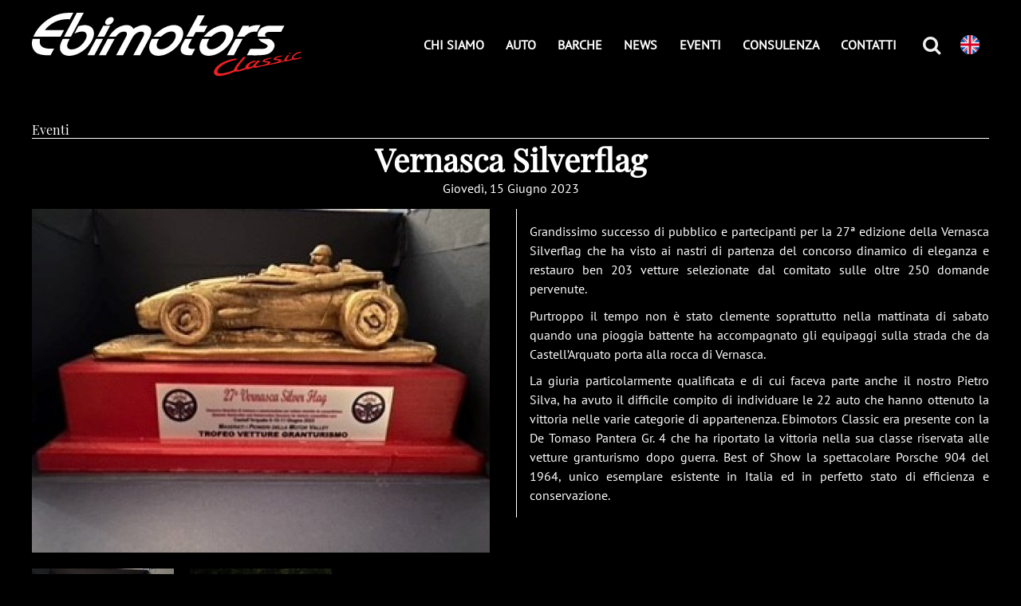

--- FILE ---
content_type: text/html; charset=UTF-8
request_url: https://classic.ebimotors.com/it/d/Vernasca_Silverflag.xhtml
body_size: 4848
content:
<!doctype html>
<html lang="it" class="no-js">
<head>
<title>Vernasca Silverflag</title>
<meta name="language" content="it" />
<meta name="theme-color" content="#000000" />
<meta name="viewport" content="width=device-width, initial-scale=1.0, minimum-scale=1.0, maximum-scale=1.0, user-scalable=no" />
<link rel="canonical" href="https://classic.ebimotors.com/it/d/Vernasca_Silverflag.xhtml" />
<style type="text/css">
@font-face {
font-family: 'PT Sans';
font-style: normal;
font-weight: 400;
font-display: fallback;
src: url('../../fonts/PT-Sans-Regular.eot');
src: url('../../fonts/PT-Sans-Regular.eot?#iefix') format('embedded-opentype'),
url('../../fonts/PT-Sans-Regular.woff2') format('woff2'),
url('../../fonts/PT-Sans-Regular.woff') format('woff'),
url('../../fonts/PT-Sans-Regular.ttf') format('truetype'),
url('../../fonts/PT-Sans-Regular.svg#PTSans') format('svg');
}
@font-face {
font-family: 'Playfair Display';
font-style: normal;
font-weight: 400;
font-display: fallback;
src: url('../../fonts/Playfair-Display-Regular.eot');
src: url('../../fonts/Playfair-Display-Regular.eot?#iefix') format('embedded-opentype'),
url('../../fonts/Playfair-Display-Regular.woff2') format('woff2'),
url('../../fonts/Playfair-Display-Regular.woff') format('woff'),
url('../../fonts/Playfair-Display-Regular.ttf') format('truetype'),
url('../../fonts/Playfair-Display-Regular.svg#PlayfairDisplay') format('svg');
}
@font-face {
font-family: 'FontAwesome';
font-style: normal;
font-weight: normal;
font-display: fallback;
src: url('../../fonts/fontawesome-webfont.eot?v=4.7.0');
src:
url('../../fonts/fontawesome-webfont.eot?#iefix&v=4.7.0') format('embedded-opentype'),
url('../../fonts/fontawesome-webfont.woff2?v=4.7.0') format('woff2'),
url('../../fonts/fontawesome-webfont.woff?v=4.7.0') format('woff'),
url('../../fonts/fontawesome-webfont.ttf?v=4.7.0') format('truetype'),
url('../../fonts/fontawesome-webfont.svg?v=4.7.0#fontawesomeregular') format('svg');
}
@media screen and (max-width: 979px){
#Intestazione {display: none;}
}
</style>
<link href="../../css/assembledcss-base.d1682589131.css" rel="stylesheet" type="text/css" />
<link href="../../css/page-approfondimento.d1681724070.css" rel="stylesheet" type="text/css" />
<link rel="apple-touch-icon" sizes="180x180" href="../../apple-touch-icon.png">
<link rel="icon" type="image/png" sizes="32x32" href="../../favicon-32x32.png">
<link rel="icon" type="image/png" sizes="16x16" href="../../favicon-16x16.png">
<link rel="manifest" href="../../site.webmanifest">
<link rel="mask-icon" href="../../safari-pinned-tab.svg" color="#ffffff">
<meta name="msapplication-TileColor" content="#000000">
<meta name="theme-color" content="#000000">


<link rel="prefetch" href="../../css/page-approfondimento.d1612782608.css" />
<link rel="prefetch" href="../../css/page-articolo.d1616343788.css" />
<link rel="prefetch" href="../../css/page-chi-siamo.d1616951370.css" />
<link rel="prefetch" href="../../css/page-contatti.d1616341632.css" />
<link rel="prefetch" href="../../css/page-index.d1616950264.css" />
<script type="text/javascript">document.documentElement.className = document.documentElement.className.replace(/\bno-js\b/, 'js');</script>
<script type="text/javascript">
TRActive=true;
window.dataLayer = window.dataLayer || [];
function gtag() {
	dataLayer.push(arguments);
}

gtag('consent', 'default', {
	ad_storage: "denied",
	analytics_storage: "denied",
	wait_for_update: 2000 // milliseconds
});

gtag('set', 'url_passthrough', true);

gtag('set', 'ads_data_redaction', true);

(function(w, d, s, l, i) {
	w[l] = w[l] || [];
	w[l].push({
		'gtm.start': new Date().getTime(),
		event: 'gtm.js'
	});
	var f = d.getElementsByTagName(s)[0],
	j = d.createElement(s),
	dl = l != 'dataLayer' ? '&l=' + l : '';
	j.async = true;
	j.src = 'https://www.googletagmanager.com/gtm.js?id=' + i + dl;
	f.parentNode.insertBefore(j, f);
})(window, document, 'script', 'dataLayer', 'GTM-TJ98MSP');
</script><script type="text/javascript">
var _iub = _iub || [];

_iub.csConfiguration = {
  	lang: 'it',
  	siteId: 2229444,
  	cookiePolicyId: 56453716,
  	countryDetection: true,
  	perPurposeConsent: true,
  	purposes: '1,4,5',
  	consentOnContinuedBrowsing: false,
	callback:{
		onPreferenceExpressedOrNotNeeded: function(preference) {
			if(preference){
				window._iubPreferences = preference;
				window._iubOnConsentGiven = true;

				if(preference.consent === true){
					dataLayer.push({event: 'iubenda_consent_given_purpose_tracking' });
					dataLayer.push({event: 'iubenda_consent_given'});
				}
				else if(preference.consent === false) dataLayer.push({event: 'iubenda_consent_rejected'});
				else if(!!preference.purposes){
					for(var purposeId in preference.purposes){
				 		if(!!preference.purposes[purposeId]) dataLayer.push({event: 'iubenda_consent_given_purpose_' + purposeId});
					}

					if(!!preference.purposes[4] && !!preference.purposes[5]) dataLayer.push({event: 'iubenda_consent_given_purpose_tracking' });
				}
			}
		}
	},
  	banner: {
		position: 'float-center',
		acceptButtonDisplay:true,
		customizeButtonDisplay:true,
		rejectButtonDisplay:true,
		rejectButtonColor: '#002a77',
		rejectButtonCaptionColor:'#bbbbbb'
  	}
};
</script>
<script type="text/javascript" src="https://cdn.iubenda.com/cs/iubenda_cs.js" charset="UTF-8" async></script></head>
<body id="Page-approfondimento" class="it">
<div id="InteraPagina">
<header id="Intestazione"><div id="intestazione-outer"><div id="intestazione-inner">
	<div id="header-panel">
		<p id="logo-holder">
			<a id="logo" href="../../"><img id="logo-img" src="../../immagini/ebimotors-classic.svg" width="240" height="80" alt="Ebimotors Classic" /></a>
		</p>
		<nav id="menu" class="h"><ul class="m m0"><li class="n n0 m-index"><a class="i i0" href="../.././"><span class="s">Home</span></a></li><li class="n n0 m-chi-siamo"><a class="i i0" href="../../it/chi_siamo.xhtml"><span class="s">Chi siamo</span></a></li><li class="n hasSubmenu n0 m-auto"><a class="i i0" href="../../it/auto.xhtml"><span class="s">Auto</span></a><ul class="m m1"><li class="n n1 m-auto-in-vendita"><a class="i i1" href="../../it/auto_in_vendita.xhtml"><span class="s">In vendita</span></a></li><li class="n n1 m-auto-vendute"><a class="i i1" href="../../it/auto_vendute.xhtml"><span class="s">Vendute</span></a></li><li class="n n1 m-auto-in-arrivo"><a class="i i1" href="../../it/auto_in_arrivo.xhtml"><span class="s">In arrivo</span></a></li></ul></li><li class="n hasSubmenu n0 m-barche"><a class="i i0" href="../../it/barche.xhtml"><span class="s">Barche</span></a><ul class="m m1"><li class="n n1 m-barche-in-vendita"><a class="i i1" href="../../it/barche_in_vendita.xhtml"><span class="s">In vendita</span></a></li><li class="n n1 m-barche-vendute"><a class="i i1" href="../../it/barche_vendute.xhtml"><span class="s">Vendute</span></a></li><li class="n n1 m-barche-in-arrivo"><a class="i i1" href="../../it/barche_in_arrivo.xhtml"><span class="s">In arrivo</span></a></li></ul></li><li class="n n0 m-news"><a class="i i0" href="../../it/news.xhtml"><span class="s">News</span></a></li><li class="n n0 m-eventi"><a class="i i0" href="../../it/eventi.xhtml"><span class="s">Eventi</span></a></li><li class="n n0 m-consulenza"><a class="i i0" href="../../it/consulenza.xhtml"><span class="s">Consulenza</span></a></li><li class="n n0 m-contatti"><a class="i i0" href="../../it/contatti.xhtml"><span class="s">Contatti</span></a></li></ul></nav>		<p id="search-page-holder"><a id="search-page" href="../../it/ricerca.xhtml"><span id="search-page-label">Ricerca</span></a></p>
		<ul id="lingue"><li class="node en"><a class="link" href="../../en/d/Vernasca_Silverflag.xhtml" hreflang="en" title="English Version"><span class="label">English</span></a></li></ul>	</div>
</div></div></header>
<div id="Centrale"><div id="centrale-inner">
	<article id="Pagina">
		<div id="approfondimento" class="id32" itemscope="itemscope" itemtype="http://schema.org/Article">
	<section id="main-section" class="section"><div class="section-outer"><div class="section-inner">
		<div class="section-title-holder"><div class="section-title-inner">
			<div id="breadcrumbs-holder"><div id="breadcrumbs-inner"><div id="breadcrumbs"><ol class="bc breadcrumbs-categorie_approfondimenti categorie-breadcrumbs" itemscope="itemscope" itemtype="https://schema.org/BreadcrumbList"><li class="bc-item" itemprop="itemListElement" itemscope="itemscope" itemtype="https://schema.org/ListItem"><a class="bc-link" itemprop="item" href="../../it/eventi.xhtml"><span class="bc-label" itemprop="name">Eventi</span><meta itemprop="position" content="1" /></a></li></ol></div>
</div>
</div>

			<h1 class="section-title"  itemprop="headline">Vernasca Silverflag</h1>

			<time id="data-notizia" itemprop="datePublished" datetime="2023-06-15T00:00:00+02:00">Giovedì, 15 Giugno 2023</time>
		</div>
</div>


		

		<div id="contenuto-mediano" class="immagini_presenti immagini_multiple">
			<div id="immagini">
					<div id="image-panel">
		<a class="img imglink principale" href="../../altre-immagini/immagini_approfondimenti/372/ingrandita_372.d1686819754.jpg"><span class="imginner"><img class="photo" src="../../altre-immagini/immagini_approfondimenti/372/principale_372.d1686819754.jpg" width="574" height="431" alt="" /></span></a>
	</div>



					<div id="altre-immagini">
		<ul class="img imglist standard">
	<li class="node"><a class="img imglink anteprima" href="../../altre-immagini/immagini_approfondimenti/372/ingrandita_372.d1686819754.jpg"><span class="imginner"><img class="photo" src="../../altre-immagini/immagini_approfondimenti/372/anteprima_372.d1686819754.jpg" width="178" height="135" alt="" /></span></a></li>
	<li class="node"><a class="img imglink anteprima" href="../../altre-immagini/immagini_approfondimenti/373/ingrandita_373.d1686819761.jpg"><span class="imginner"><img class="photo" src="../../altre-immagini/immagini_approfondimenti/373/anteprima_373.d1686819761.jpg" width="178" height="135" alt="" /></span></a></li>
</ul>
	</div>


			</div>


			<div id="descrizione" class="rich" itemprop="articleBody"><p>Grandissimo successo di pubblico e partecipanti per la 27&ordf; edizione della Vernasca Silverflag che ha visto ai nastri di partenza del concorso dinamico di eleganza e restauro ben 203 vetture selezionate dal comitato sulle oltre 250 domande pervenute. </p>
 <p>Purtroppo il tempo non &egrave; stato clemente soprattutto nella mattinata di sabato quando una pioggia battente ha accompagnato gli equipaggi sulla strada che da Castell&rsquo;Arquato porta alla rocca di Vernasca. </p>
 <p>La giuria particolarmente qualificata e di cui faceva parte anche il nostro Pietro Silva, ha avuto il difficile compito di individuare le 22 auto che hanno ottenuto la vittoria nelle varie categorie di appartenenza. Ebimotors Classic era presente con la De Tomaso Pantera Gr. 4 che ha riportato la vittoria nella sua classe riservata alle vetture granturismo dopo guerra. Best of Show la spettacolare Porsche 904 del 1964, unico esemplare esistente in Italia ed in perfetto stato di efficienza e conservazione.</p>
</div>

		</div>


		

		
	</div>
</div>
</section>

</div>
		<p id="back-button-holder"><a id="back-button" href="../../it/news.xhtml">Torna alle notizie</a></p>
	</article>
</div></div>
<footer id="Piede"><div id="piede-inner">
	<div id="contatti-azienda" itemscope itemtype="http://schema.org/Organization">
		<ul id="social">
			<li id="social-youtube" class="social"><a itemprop="sameAs" href="https://www.youtube.com/user/ebimotorstv" class="social-link" rel="external"><span class="social-label">Youtube</span></a></li>
			<li id="social-facebook" class="social"><a itemprop="sameAs" href=" https://www.facebook.com/ebimotorsclassic" class="social-link" rel="external"><span class="social-label">Facebook</span></a></li>
			<li id="social-instagram" class="social"><a itemprop="sameAs" href="https://www.instagram.com/ebimotors/" class="social-link" rel="external"><span class="social-label">Instagram</span></a></li>
		</ul>
				<p id="dati-contatto-nome" class="cline"><a id="dati-contatto-link" class="clink" itemprop="url" href="https://classic.ebimotors.com/"><img id="dati-contatto-logo" itemprop="logo" src="../../immagini/ebimotors-classic.svg" width="240" height="80" alt="Ebimotors Classic" /><br class="sep" /><span  class="name" itemprop="legalName"><span itemprop="name">Ebimotors</span> srl</span></a></p>
		<p id="dati-contatto-indirizzo" class="cline" itemprop="address" itemscope itemtype="http://schema.org/PostalAddress" class="indirizzo-holder"><a class="clink" href="https://www.google.it/maps/place/Ebimotors/@45.696846,9.0675458,17z/data=!3m1!4b1!4m5!3m4!1s0x47869a00698d3c77:0xca2eace49f1bfd86!8m2!3d45.696846!4d9.0697345" rel="external"><span itemprop="streetAddress">Via Amendola, 4</span> <span itemprop="postalCode">22072</span> <span itemprop="addressLocality">Cermenate</span> <span itemprop="addressRegion" title="Como">CO</span> <span itemprop="addressCountry">IT</span></a></p>
		<p id="dati-contatto-telefono" class="cline"><a class="clink" href="tel:+39031772494"><span itemprop="telephone">+39-031-772494</span></a></p>
		<p id="dati-contatto-fax" class="cline"><a class="clink" href="fax:+39031778856"><span itemprop="faxNumber">+39-031-778856</span></a></p>
		<p id="dati-contatto-email" class="cline"><a class="clink" href="mailto:classic@ebimotors.com"><span itemprop="email">classic@ebimotors.com</span></a></p>
	</div>

	<div id="smallprint-panel">
		<span id="dati-legali"><abbr title="Partita iva">P. IVA</abbr>: 02365010137<br />R.I.CO: 257089<br /><abbr title="Capitale Sociale">C.S.</abbr>: &euro;10.000,00 <abbr title="interamente versato">i.v.</abbr></span>
		<p id="copyrights">Copyrights 2026 &copy; Ebimotors s.r.l.</p>
		<p id="author-link-holder">DevB <a id="author-link" href="https://www.nettamente.com/" rel="external">Nettamente</a></p>
		<p id="privacy-link-holder"><a id="privacy-link" href="../../it/privacy_policy.xhtml">Privacy policy</a></p>
	</div>
</div></footer>
</div>
<script async="async" type="text/javascript" src="../../js/assembledjs.d1681995961.js" charset="utf-8"></script>
</body>
</html>


--- FILE ---
content_type: text/css;charset=UTF-8
request_url: https://classic.ebimotors.com/css/assembledcss-base.d1682589131.css
body_size: 7340
content:
body,div,dl,dt,dd,ul,ol,li,h1,h2,h3,h4,h5,h6,pre,form,fieldset,input,textarea,p,blockquote,th,td{margin:0;padding:0}table{border-collapse:collapse;border-spacing:0}fieldset,img{border:0}address,caption,cite,code,dfn,var{font-style:normal;font-weight:normal}ol,ul{list-style:none}caption,th{text-align:left}h1,h2,h3,h4,h5,h6{font-size:100%;font-weight:normal}q:before,q:after{content:''}abbr,acronym{border:0}#MDot{position:absolute;left:0;top:0;width:1px}@media screen and (max-width:599px){#MDot{width:1px}}@media screen and (min-width:600px) and (max-width:979px){#MDot{width:2px}}@media screen and (min-width:980px) and (max-width:1024px){#MDot{width:3px}}@media screen and (min-width:1025px) and (max-width:1279px){#MDot{width:4px}}@media screen and (min-width:1280px){#MDot{width:5px}}body{font-family:'PT Sans',sans-serif;font-size:16px;background-color:black;color:white;padding:0;text-align:justify}a,a:link,a:visited{color:#f0f0f0;text-decoration:none;outline:none;-o-transition:;-moz-transition:;-ms-transition:;-webkit-transition:color 0.3s ease-in-out;transition:color 0.3s ease-in-out}a:focus,a:hover{color:#dd3605;text-decoration:underline;outline:none;text-decoration:none}input,select,textarea,button{font-family:'PT Sans',sans-serif;font-size:100%;color:white}input,select,textarea{border:1px
dotted #f0f0f0;background-color:#222;-o-transition:  -o-box-shadow 0.3s ease-in-out;-moz-transition:  -moz-box-shadow 0.3s ease-in-out;-ms-transition:  -ms-box-shadow 0.3s ease-in-out;-webkit-transition:border-color 0.3s ease-in-out,  -webkit-box-shadow 0.3s ease-in-out;transition:border-color 0.3s ease-in-out, box-shadow 0.3s ease-in-out}input:focus,select:focus,textarea:focus{border-color:white;-webkit-box-shadow:0 0 3px -1px white;-moz-box-shadow:0 0 3px -1px white;-ms-box-shadow:0 0 3px -1px white;-o-box-shadow:0 0 3px -1px white;box-shadow:0 0 3px -1px white;outline:none}input[type=radio],input[type=checkbox],input[type=radio]:focus,input[type=checkbox]:focus{border:none;background:transparent}.rich{text-align:justify;font-size:100%;line-height:1.5em;color:white}.rich
.sezione{padding:1.5em 0}.rich .sezione:after{content:'';display:block;height:0;clear:both}.rich .sezione
.sezione{padding:1em
0}.rich
p{padding:0.3em 0}.rich p:first-child,
.rich .sezione:first-child,
.rich .sezione .sezione:first-child{padding-top:0}.rich p:last-child,
.rich .sezione:last-child,
.rich .sezione .sezione:last-child{padding-bottom:0}.rich
em.sottolineato{text-decoration:underline;font-style:normal}.rich em.brand-name{font-weight:bold}.rich
.sinistra{float:left;margin:0
0.8em 0.8em 0}.rich
.destra{float:right;margin:0
0 0.8em 0.8em}.rich .destra img,
.rich .sinistra
img{display:block}.rich
.centrale{display:block;max-width:100%;height:auto;margin:0.8em auto}.rich
table{margin:1em
auto}.rich
caption{font-size:160%;font-weight:bold;text-align:left;margin-bottom:1em}.rich
tbody{font-size:80%}.rich thead th,
.rich thead td,
.rich tbody tr:nth-child(even) th,
.rich tbody tr:nth-child(even) td{background-color:rgba(255, 255, 255, 0.8)}.rich tbody tr:nth-child(odd) th,
.rich tbody tr:nth-child(odd) td{background-color:#eee}.rich th,
.rich
td{font-weight:normal;padding:1em
0.5em}.rich thead
th{font-weight:bold}.rich thead th[scope=col]{text-align:center}.rich tbody
th{font-weight:bold}.rich tbody
td{border-left:3px solid white;text-align:center}.rich
tr{opacity:0;-o-transition:;-moz-transition:;-ms-transition:;-webkit-transition:opacity 0.3s ease-in-out;transition:opacity 0.3s ease-in-out}.no-js tr,
.cke_editable tr,
.rich tr.on-visible{opacity:1}.rich
ul{display:inline-block;text-align:justify;list-style-type:disc;list-style-position:outside;padding-left:1.5em}.rich ul
ul{padding-left:1.5em;list-style:circle;list-style-position:outside}.rich ul ul
ul{padding-left:1.5em;list-style:square;list-style-position:outside}.rich
ol{display:inline-block;text-align:justify;list-style-type:decimal;list-style-position:outside;padding-left:1.5em}.rich ol
ol{list-style-type:lower-latin}.rich ol ol
ol{list-style-type:lower-roman}.rich
li{padding:0.2em 0}.rich
h2{font-family:'Playfair Display';display:block;font-size:130%;margin-top:1.6em;margin-bottom:1.2em;text-align:center;line-height:1.2em}.rich h2:first-child{margin-top:0}.rich
h3{font-family:'Playfair Display';display:block;font-size:110%;margin-bottom:1.4em;margin-bottom:1.1em;text-align:center;line-height:1.2em}.rich h3:first-child{margin-top:0}@media screen and (max-width: 480px){table{overflow-x:auto;display:block}}#InteraPagina{padding-top:80px}#mobile-buttons{position:absolute;right:65px;bottom:15px;z-index:2;height:50px}#mobile-search-button-holder{position:relative;display:inline-block;width:50px;height:50px}#mobile-search-button{-webkit-box-sizing:border-box;-moz-box-sizing:border-box;box-sizing:border-box;position:absolute;left:0;top:0;right:0;bottom:0;white-space:nowrap;text-indent:100%;overflow:hidden;color:white;vertical-align:middle}#mobile-search-button:before{position:absolute;left:0;top:0;width:100%;height:100%;line-height:50px;text-align:center;font-family:FontAwesome;font-size:28px;content:'\f002';text-indent:0}#Centrale{position:relative;z-index:1;background-color:black;padding-bottom:2em}#Centrale:after{content:'';position:absolute;left:0;bottom:0.5em;display:block;width:100%;height:1em;background:url(../immagini/deco-white.d1682509612.svg) repeat-x left bottom;-webkit-background-size:contain;-moz-background-size:contain;-o-background-size:contain;background-size:contain}#Pagina{}#Pagina
h1{}#Pagina
.section{display:block;width:100%;text-align:center}#Pagina .section-outer{display:block;max-width:1280px;-webkit-box-sizing:border-box;-moz-box-sizing:border-box;box-sizing:border-box;padding:2.5em 40px;margin:0
auto}#Pagina .section-inner{display:block;width:100%}#Pagina .section-title-holder{margin-bottom:1em;text-align:center}#Pagina .section-title-inner{position:relative;display:inline-block}#Pagina .section-title{font-family:'Playfair Display';font-size:160%;font-weight:bold;line-height:1.3em}#Pagina h1.section-title{font-size:200%}#Pagina .section-content{padding:0.5em 0}#Pagina
#contenuto{margin-bottom:2em}#Pagina #contenuto:last-child{margin-bottom:0}#Piede{display:block;width:100%;text-align:center;padding:2em
0;background-color:#222}#piede-inner{padding:0
20px;-webkit-box-sizing:border-box;-moz-box-sizing:border-box;box-sizing:border-box;height:24.25em;overflow:hidden}#contatti-azienda{display:inline-block;font-size:87.5%}#contatti-azienda
.cline{text-align:center}#contatti-azienda
.clink{position:relative;display:inline-block;color:white;padding-left:1.75em}#contatti-azienda .clink:before{font-family:FontAwesome;content:'';position:absolute;left:0;top:0;display:block;width:1.5em;height:1.5em;line-height:1.5em;text-align:center}#dati-contatto-nome{position:relative;overflow:hidden}#dati-contatto-nome
.name{position:absolute;left:100%;top:0;white-space:nowrap}#contatti-azienda #dati-contatto-link{display:block;width:100%}#dati-contatto-logo{display:inline-block;width:16em;height:auto;margin:2em
0}#dati-contatto-label{position:absolute;top:0;left:100%}#dati-contatto-nome
.clink{padding:0}#dati-contatto-nome .clink:before{display:none}#dati-contatto-indirizzo .clink:before{content:'\f041'}#dati-contatto-telefono .clink:before{content:'\f095'}#dati-contatto-fax .clink:before{content:'\f1ac'}#dati-contatto-email .clink:before{content:'\f0e0'}#social{display:inline-block}#social
.social{display:inline-block;margin-left:0.2em}#social .social:first-child{margin-left:0}#social .social-link{display:block;width:3em;height:3em;line-height:3em;text-align:center;-webkit-border-radius:50%;-moz-border-radius:50%;border-radius:50%;background-color:white;border-color:white;color:black;-o-transition:;-moz-transition:;-ms-transition:;-webkit-transition:color 0.3s ease-in-out,  background-color 0.3s ease-in-out;transition:color 0.3s ease-in-out, background-color 0.3s ease-in-out}#social .social-link:focus,
#social .social-link:hover{text-decoration:none;color:white;background-color:black}#social .social-label{display:none}#social .social-link:before{font-size:200%}#social-facebook .social-link:before{font-family:FontAwesome;content:'\f09a'}#social-youtube .social-link:before{font-family:FontAwesome;content:'\f167'}#social-linkedin .social-link:before{font-family:FontAwesome;content:'\f0e1'}#social-instagram .social-link:before{font-family:FontAwesome;content:'\f16d'}#contatti-azienda a.clink:focus,
#contatti-azienda a.clink:hover{text-decoration:underline}#smallprint-panel{margin-top:2em;font-size:87.5%;line-height:1.2em}#dati-legali{display:block;margin-bottom:2em}#privacy-link,#author-link{color:white}#privacy-link:focus,#privacy-link:hover,#author-link:focus,#author-link:hover{text-decoration:underline}#fullpage-image-holder{position:fixed;top:0;right:0;bottom:0;left:0;z-index:1000;background-color:rgba(0, 0, 0, 0.5);-o-transition:;-moz-transition:;-ms-transition:;-webkit-transition:opacity 0.5s ease-in-out;transition:opacity 0.5s ease-in-out}#fullpage-image-holder.opening{opacity:0;-o-transition:;-moz-transition:;-ms-transition:;-webkit-transition:opacity 0.3s ease-in-out;transition:opacity 0.3s ease-in-out}#fullpage-image-holder.closing{opacity:0}.no-rgba #fullpage-image-holder{background-color:#333}#fullpage-image-link{position:absolute;top:0;right:0;bottom:0;left:0;z-index:1}#fullpage-image-link:after{font-family:FontAwesome;font-size:250%;content:'\f00d';color:white;text-shadow:
-1px -1px 0px black,
0px -1px 0px black,
1px -1px 0px black,
-1px  0px 0px black,
1px  0px 0px black,
-1px  1px 0px black,
0px  1px 0px black,
1px  1px 0px black;position:absolute;top:0;right:0;z-index:5;display:block;width:4vh;height:4vh;text-align:center;line-height:4vh;margin-top:1vh;margin-right:1vh}@media screen and (max-width: 480px){#fullpage-image-link:after{font-size:180%;width:3vh;height:3vh;line-height:3vh;margin-top:0.5vh;margin-right:0.5vh}}#fullpage-image-container{position:absolute;display:block;top:2%;right:2%;bottom:2%;left:2%;text-align:center;-o-transition:;-moz-transition:;-ms-transition:;-webkit-transition:opacity 0.5s ease-in-out;transition:opacity 0.5s ease-in-out}#fullpage-image-container.empty{opacity:0}#fullpage-image{display:inline-block;max-width:100%;max-height:100%;vertical-align:middle;background:center center no-repeat;-webkit-background-size:contain;-moz-background-size:contain;-o-background-size:contain;background-size:contain;overflow:hidden;-webkit-box-shadow:0 0 3px #666;-moz-box-shadow:0 0 3px #666;-ms-box-shadow:0 0 3px #666;-o-box-shadow:0 0 3px #666;box-shadow:0 0 3px #666;background-color:white}#fullpage-image-desc-holder{position:absolute;bottom:2.5%;left:2.5%;right:2.5%;text-align:center}#fullpage-image-desc{color:#666;display:inline-block;font-size:112.5%;padding:0.75% 1%;text-align:center;background:rgba(255, 255, 255, 0.6);-webkit-border-radius:15px;-moz-border-radius:15px;border-radius:15px;-o-transition:;-moz-transition:;-ms-transition:;-webkit-transition:opacity 0.5s ease-in-out;transition:opacity 0.5s ease-in-out}#fullpage-image-desc.empty{opacity:0}#fullpage-popup-holder{position:fixed;top:0;right:0;bottom:0;left:0;z-index:1000;background-color:rgba(0, 0, 0, 0.5);-o-transition:;-moz-transition:;-ms-transition:;-webkit-transition:opacity 0.5s ease-in-out;transition:opacity 0.5s ease-in-out}#fullpage-popup-holder.opening{opacity:0;-o-transition:;-moz-transition:;-ms-transition:;-webkit-transition:opacity 0.3s ease-in-out;transition:opacity 0.3s ease-in-out}#fullpage-popup-holder.closing{opacity:0}.no-rgba #fullpage-popup-holder{background-color:#333}#fullpage-popup-inner{position:absolute;top:0;right:0;bottom:0;left:0;z-index:1;text-align:center}#fullpage-popup-closer{position:absolute;top:0;left:0;right:0;bottom:0;display:block}#fullpage-popup-link{position:absolute;display:block;z-index:1}#fullpage-popup-image,#fullpage-popup-image-desktop,#fullpage-popup-image-mobile{position:absolute;left:0;top:0;width:100%;height:100%;display:block;background:center center no-repeat;-webkit-background-size:contain;-moz-background-size:contain;-o-background-size:contain;background-size:contain}#fullpage-popup-image-desktop:after{font-family:FontAwesome;font-size:250%;content:'\f00d';color:white;text-shadow:
-1px -1px 0px black,
0px -1px 0px black,
1px -1px 0px black,
-1px  0px 0px black,
1px  0px 0px black,
-1px  1px 0px black,
0px  1px 0px black,
1px  1px 0px black;position:absolute;bottom:100%;left:100%;z-index:5;display:block;width:4vh;height:4vh;text-align:center;line-height:4vh;margin-left:1vh;margin-bottom:1vh;pointer-events:none}@media screen and (max-width:699px){#fullpage-popup-link{top:50%;left:20px;right:20px;height:80%;-webkit-transform:translateY(-50%);-ms-transform:translateY(-50%);transform:translateY(-50%);background-color:rgba(0,0,0,0.15)}#fullpage-popup-image-desktop{display:none}#fullpage-popup-closer:after{font-family:FontAwesome;font-size:250%;content:'\f00d';color:white;text-shadow:
-1px -1px 0px black,
0px -1px 0px black,
1px -1px 0px black,
-1px  0px 0px black,
1px  0px 0px black,
-1px  1px 0px black,
0px  1px 0px black,
1px  1px 0px black;position:absolute;top:0;right:0;z-index:5;-webkit-border-radius:50%;-moz-border-radius:50%;border-radius:50%;display:block;width:50px;height:50px;text-align:center;line-height:4vh;margin-top:5px;margin-right:5px}}@media screen and (min-width:700px){#fullpage-popup-link{top:15%;left:50%;bottom:15%;width:90%;-webkit-transform:translateX(-50%);-ms-transform:translateX(-50%);transform:translateX(-50%);background-color:rgba(0,0,0,0.15)}#fullpage-popup-image-mobile{display:none}}#micro-popup-holder{position:fixed;top:0;right:0;bottom:0;left:0;z-index:1000;display:block;background-color:rgba(0,0,0,0.75)}#micro-popup-outer{position:absolute;left:50%;top:50%;display:block;width:80%;-webkit-transform:translate(-50%,-50%);-ms-transform:translate(-50%,-50%);transform:translate(-50%,-50%)}#micro-popup-inner{display:block;width:100%;padding-top:100%}#micro-popup{position:absolute;left:0;top:0;display:block;width:100%;height:100%;background-position:center center;background-repeat:no-repeat;-webkit-background-size:contain;-moz-background-size:contain;-o-background-size:contain;background-size:contain}.it #micro-popup{background-image:url(../immagini/micro-popup/it.d1680163450.webp)}.en #micro-popup{background-image:url(../immagini/micro-popup/en.d1680164512.webp)}.no-webp.it #micro-popup{background-image:url(../immagini/micro-popup/it.d1680163450.png)}.no-webp.en #micro-popup{background-image:url(../immagini/micro-popup/en.d1680164512.png)}@media screen and (min-width:700px){#micro-popup-outer{width:30%}}#iubenda-cs-banner{bottom:0px !important;left:0px !important;position:fixed !important;width:100% !important;z-index:99999998 !important;background-color:black}.iubenda-cs-content{display:block;margin:0
auto;padding:20px;width:auto;font-family:Helvetica,Arial,FreeSans,sans-serif;font-size:14px;background:#000;color:#fff}.iubenda-banner-content{}.iubenda-cs-rationale{max-width:900px;position:relative;margin:0
auto}.iubenda-banner-content>p{font-family:Helvetica,Arial,FreeSans,sans-serif;line-height:1.5}.iubenda-cs-close-btn{margin:0;color:#fff !important;text-decoration:none;font-size:14px;position:absolute;top:0;right:0;border:none}.iubenda-cs-cookie-policy-lnk{text-decoration:underline;color:#fff !important;font-size:14px;font-weight:900}.article-list:after{content:'';display:block;clear:both}.article-list
.entry{display:block;width:100%;margin-top:2em;opacity:0;-o-transition:;-moz-transition:;-ms-transition:;-webkit-transition:opacity 0.3s ease-in-out;transition:opacity 0.3s ease-in-out}.no-js .article-list .entry,
.article-list .entry.on-visible{opacity:1}.article-list
.link{font-family:'Playfair Display';position:relative;display:block;padding-top:4em;padding-left:1em;border-left:1px solid white}.article-list .entry .image-holder:after{content:'';position:absolute;right:5%;bottom:5%;display:block;width:90%;padding-top:15%;background:url(../immagini/articolo/in-vendita-en.d1680787215.png) right top no-repeat;-webkit-background-size:contain;-moz-background-size:contain;-o-background-size:contain;background-size:contain;-o-transition:;-moz-transition:;-ms-transition:;-webkit-transition:opacity 0.3s ease-in-out;transition:opacity 0.3s ease-in-out}.it .article-list .entry .image-holder:after{background-image:url(../immagini/articolo/in-vendita-it.d1680787215.png)}.article-list .entry.auto-vendute .image-holder:after,
.article-list .entry.barche-vendute .image-holder:after{content:'';position:absolute;right:5%;bottom:5%;display:block;width:90%;padding-top:15%;background:url(../immagini/articolo/venduta-en.d1680787218.png) right top no-repeat;-webkit-background-size:contain;-moz-background-size:contain;-o-background-size:contain;background-size:contain;-o-transition:;-moz-transition:;-ms-transition:;-webkit-transition:opacity 0.3s ease-in-out;transition:opacity 0.3s ease-in-out}.it .article-list .entry.auto-vendute .image-holder:after,
.it .article-list .entry.barche-vendute .image-holder:after{background-image:url(../immagini/articolo/venduta-it.d1680787218.png)}.article-list .entry.auto-in-arrivo .image-holder:after,
.article-list .entry.barche-in-arrivo .image-holder:after{content:'';position:absolute;right:5%;bottom:5%;display:block;width:90%;padding-top:15%;background:url(../immagini/articolo/in-arrivo-en.d1680787215.png) right top no-repeat;-webkit-background-size:contain;-moz-background-size:contain;-o-background-size:contain;background-size:contain;-o-transition:;-moz-transition:;-ms-transition:;-webkit-transition:opacity 0.3s ease-in-out;transition:opacity 0.3s ease-in-out}.it .article-list .entry.auto-in-arrivo .image-holder:after,
.it .article-list .entry.barche-in-arrivo .image-holder:after{background-image:url(../immagini/articolo/in-arrivo-it.d1680787215.png)}.article-list .link:focus .image-holder:after,
.article-list .link:hover .image-holder:after{opacity:0}.subcategory .article-list .entry .image-holder:after{display:none !important}.article-list
.sep{display:none}.article-list .image-holder{position:relative;display:block;width:100%;padding-top:66%;overflow:hidden}.article-list
.photo{position:absolute;left:0;top:0;display:block;width:100%;height:auto;-o-transition: -o-transform 0.75s ease-in-out;-moz-transition: -moz-transform 0.75s ease-in-out;-ms-transition: -ms-transform 0.75s ease-in-out;-webkit-transition: -webkit-transform 0.75s ease-in-out;transition:transform 0.75s ease-in-out}.article-list
.no{position:absolute;left:0;top:0;display:block;width:100%;padding-left:1em;-webkit-box-sizing:border-box;-moz-box-sizing:border-box;box-sizing:border-box;height:3em;line-height:3em;text-align:left;border-bottom:1px solid white}.article-list .no:after{font-family:FontAwesome;position:absolute;left:80%;top:50%;-webkit-transform:translateY(-50%);-ms-transform:translateY(-50%);transform:translateY(-50%);content:'\f061';display:block;font-size:140%;display:block;width:2em;height:1.6em;line-height:1.6em;text-align:center;-o-transition:;-moz-transition:;-ms-transition:;-webkit-transition:left 0.3s ease-in-out;transition:left 0.3s ease-in-out}.article-list .link:focus .no:after,
.article-list .link:hover .no:after{left:90%}.article-list .link:focus .photo,
.article-list .link:hover
.photo{-webkit-transform:scale(1.1);-ms-transform:scale(1.1);transform:scale(1.1)}.article-list
.ni{display:block;font-size:125%;width:80%;white-space:nowrap;overflow:hidden;text-overflow:ellipsis}#category-section .section-outer,
#siblings-section .section-outer{padding-top:1em}.lista-categorie{display:block;overflow:hidden}.lista-categorie .sep,
.lista-categorie .cat-img-holder{display:none}.lista-categorie
.cat{margin-top:1em}.lista-categorie .cat-link{display:inline-block;padding:0.5em 1em;white-space:nowrap;-o-transition:;-moz-transition:;-ms-transition:;-webkit-transition:background-color 0.3s ease-in-out,  color 0.3s ease-in-out;transition:background-color 0.3s ease-in-out, color 0.3s ease-in-out}.lista-categorie .cat-name{text-transform:uppercase}.lista-categorie .cat-link.selected,
.lista-categorie .cat-link:focus,
.lista-categorie .cat-link:hover{background-color:#ccc;color:#333}.lista-categorie .cat-link.selected{cursor:default}@media screen and (max-width: 979px){.lista-categorie .cat:first-child{margin-top:0}}@media screen and (min-width: 980px){.article-list
.entry{float:left;width:30%;margin:1.5%}.article-list .entry:nth-child(3n+1),
.article-list .entry:nth-child(3n+2){margin:2.5% 5% 0 0}.article-list .entry:nth-child(3n+1){clear:left}.article-list .entry:nth-child(3n+3){margin:2.5% 0 0 0}.article-list .entry:nth-child(1),
.article-list .entry:nth-child(2),
.article-list .entry:nth-child(3){margin-top:0}.lista-categorie
.cat{display:inline-block;margin:0
1.5em}}.details-list:after{content:'';display:block;clear:both}.details-list
.entry{display:block;width:100%;margin-top:2em;opacity:0;-o-transition:;-moz-transition:;-ms-transition:;-webkit-transition:opacity 0.3s ease-in-out;transition:opacity 0.3s ease-in-out}.no-js .details-list .entry,
.details-list .entry.on-visible{opacity:1}.details-list
.link{font-family:'Playfair Display';position:relative;display:block;padding-top:4em;padding-left:1em;border-left:1px solid white}.details-list
.sep{display:none}.details-list .image-holder{position:relative;display:block;width:100%;padding-top:73%;overflow:hidden}.details-list
.photo{position:absolute;left:0;top:0;display:block;width:100%;height:auto;-o-transition: -o-transform 0.75s ease-in-out;-moz-transition: -moz-transform 0.75s ease-in-out;-ms-transition: -ms-transform 0.75s ease-in-out;-webkit-transition: -webkit-transform 0.75s ease-in-out;transition:transform 0.75s ease-in-out}.details-list
.no{position:absolute;left:0;top:0;display:block;width:100%;padding-left:1em;-webkit-box-sizing:border-box;-moz-box-sizing:border-box;box-sizing:border-box;height:3em;line-height:3em;text-align:left;border-bottom:1px solid white}.details-list .no:after{font-family:FontAwesome;position:absolute;left:80%;top:50%;-webkit-transform:translateY(-50%);-ms-transform:translateY(-50%);transform:translateY(-50%);content:'\f061';display:block;font-size:140%;display:block;width:2em;height:1.6em;line-height:1.6em;text-align:center;-o-transition:;-moz-transition:;-ms-transition:;-webkit-transition:left 0.3s ease-in-out;transition:left 0.3s ease-in-out}.details-list .link:focus .no:after,
.details-list .link:hover .no:after{left:90%}.details-list .link:focus .photo,
.details-list .link:hover
.photo{-webkit-transform:scale(1.1);-ms-transform:scale(1.1);transform:scale(1.1)}.details-list
.ni{display:block;font-size:125%;width:80%;white-space:nowrap;overflow:hidden;text-overflow:ellipsis}@media screen and (min-width: 980px){.details-list
.entry{float:left;width:30%;margin:1.5%}.details-list .entry:nth-child(3n+1),
.details-list .entry:nth-child(3n+2){margin:2.5% 5% 0 0}.details-list .entry:nth-child(3n+1){clear:left}.details-list .entry:nth-child(3n+3){margin:2.5% 0 0 0}.details-list .entry:nth-child(1),
.details-list .entry:nth-child(2),
.details-list .entry:nth-child(3){margin-top:0}}@media screen and (max-width: 979px){#menu{display:none}html{-o-transition:;-moz-transition:;-ms-transition:;-webkit-transition:background-color 0.5s ease-in-out;transition:background-color 0.5s ease-in-out}html.mobile-menu-open{background-color:black}html.mobile-menu-open
#InteraPagina{display:none}#mobile-menu{position:absolute;top:0;left:0;right:0;z-index:9;height:80px}#mobile-menu.closed{position:fixed}#mobile-menu #mobile-menu-panel{position:fixed;left:0;top:0;z-index:3;width:100%;height:80px;background-color:black;-webkit-box-shadow:0 0 3px #333;-moz-box-shadow:0 0 3px #333;-ms-box-shadow:0 0 3px #333;-o-box-shadow:0 0 3px #333;box-shadow:0 0 3px #333}#mobile-menu.closed #mobile-menu-panel{position:absolute}#mobile-menu .mobile-menu-home-holder{position:absolute;left:1%;top:0;bottom:0;right:175px;z-index:1;display:block}#mobile-menu .mobile-menu-home{display:block;position:absolute;top:10px;left:5px;right:0;bottom:10px;white-space:nowrap;overflow:hidden;text-indent:100%;background:url(../immagini/ebimotors-classic.d1607265075.svg) left center no-repeat;-webkit-background-size:contain;-moz-background-size:contain;-o-background-size:contain;background-size:contain}#mobile-menu .mobile-menu-opener-holder{position:absolute;right:0;top:0;z-index:1;display:block;width:50%;height:80px}#mobile-menu .mobile-menu-opener{display:inline-block;position:absolute;top:15px;right:10px;width:50px;height:50px;line-height:48px;overflow:hidden;white-space:nowrap;background-color:black;text-indent:100%}#mobile-menu .mobile-menu-opener:before,
#mobile-menu .mobile-menu-opener:after{font-family:FontAwesome;content:'\f077';font-size:28px;color:#dd3605;background-color:black;-webkit-box-sizing:border-box;-moz-box-sizing:border-box;box-sizing:border-box;display:block;width:100%;height:100%;text-align:center;text-indent:0;position:absolute;top:0;left:0;z-index:2;opacity:1;-o-transition:;-moz-transition:;-ms-transition:;-webkit-transition:opacity 0.3s ease-in-out;transition:opacity 0.3s ease-in-out}#mobile-menu .mobile-menu-opener:after{content:'\f0c9';z-index:1}#mobile-menu .mobile-menu-opener:focus,
#mobile-menu .mobile-menu-opener:hover{text-decoration:none}#mobile-menu.closed .mobile-menu-opener:before{opacity:0}#mobile-menu
.m0{display:block;position:absolute;left:0;top:80px;z-index:2;width:100%;overflow:hidden}#mobile-menu
.i{display:block;padding:0
20px;height:60px;line-height:60px;font-size:18px;font-weight:bold;color:#333;background:white;border-bottom:1px solid white;text-align:left;white-space:nowrap;overflow:hidden;text-overflow:ellipsis}#mobile-menu
strong.i{color:#dd3605}#mobile-menu
.m1{display:none}#mobile-menu .hasOpenSubmenu
.m1{display:block}#mobile-menu
.i1{height:50px;line-height:50px;font-size:18px;padding:0
30px;background:#d1d1d1}#mobile-menu .hasSelectedSubItem
a.i0{font-weight:bold}#mobile-menu a.i:focus,
#mobile-menu a.i:hover{text-decoration:none}}@media screen and (min-width: 980px){#mobile-menu{display:none}#menu{display:inline-block;height:2em;padding:0.5em 0}#menu
.m0{display:inline-block;height:2em;color:white;text-align:right;position:relative}#menu
.n0{margin:0
0.60em;display:inline-block;position:relative}#menu .n0:first-child{margin-left:0}#menu .n0:last-child{margin-right:0}#menu
.i0{position:relative;height:2em;line-height:2em;padding:0
0.25em;font-weight:bold;color:white;display:inline-block;text-transform:uppercase;-o-transition:;-moz-transition:;-ms-transition:;-webkit-transition:color 0.3s ease-in-out;transition:color 0.3s ease-in-out}#menu .i0:before,
#menu .i0:after{content:'';position:absolute;top:100%;left:50%;height:1px;width:0;background-color:transparent;-webkit-transform:translateX(-50%);-ms-transform:translateX(-50%);transform:translateX(-50%);-o-transition:;-moz-transition:;-ms-transition:;-webkit-transition:width 0.3s ease-in-out,  background-color 0.15s ease-in-out;transition:width 0.3s ease-in-out, background-color 0.15s ease-in-out}#menu .i0:before{margin-top: -1px;-o-transition:;-moz-transition:;-ms-transition:;-webkit-transition:width 0.3s ease-in-out 0.15s,  background-color 0.15s ease-in-out 0.15s;transition:width 0.3s ease-in-out 0.15s, background-color 0.15s ease-in-out 0.15s}#menu
.label.i0{cursor:default}#menu .hasSelectedSubItem>a.i0{color:#ed2023}#menu a.i0:hover:before,
#menu a.i0:focus:before,
#menu a.i0:hover:after,
#menu a.i0:focus:after,
#menu strong.i0:before,
#menu strong.i0:after{width:100%;background-color:white}#menu
.m1{top:2.5em;left:0;margin-left:50%;-webkit-transform:translateX(-50%);-ms-transform:translateX(-50%);transform:translateX(-50%);min-width:150%;text-align:center;-webkit-box-sizing:border-box;-moz-box-sizing:border-box;box-sizing:border-box;padding:0;background-color:rgba(255,255,255,0.8);white-space:nowrap;display:block;position:absolute;z-index:10;-o-transition:  -o-box-shadow 0.3s ease-in-out;-moz-transition:  -moz-box-shadow 0.3s ease-in-out;-ms-transition:  -ms-box-shadow 0.3s ease-in-out;-webkit-transition:top 0.3s ease-in-out,  background-color 0.3s ease-in-out,  -webkit-box-shadow 0.3s ease-in-out;transition:top 0.3s ease-in-out, background-color 0.3s ease-in-out, box-shadow 0.3s ease-in-out}.detached #menu
.m1{top:2.5em;background-color:rgba(255,255,255,1);-webkit-box-shadow:0 0 3px black;-moz-box-shadow:0 0 3px black;-ms-box-shadow:0 0 3px black;-o-box-shadow:0 0 3px black;box-shadow:0 0 3px black}#menu
.n1{position:relative;padding:0
0 0 0;display:block}#menu
.i1{height:2em;line-height:2em;padding:0
1.5em;color:#363535;background:none;-webkit-border-radius:0;-moz-border-radius:0;border-radius:0;border:none;display:block;-o-transition:;-moz-transition:;-ms-transition:;-webkit-transition:background-color 0.3s ease-in-out;transition:background-color 0.3s ease-in-out}#menu
a.i1{text-decoration:none}#menu strong.i1,
#menu a.i1:hover,
#menu a.i1:focus{text-decoration:none;background-color:white}#menu
strong.i1{font-weight:bold}#menu
.desc{display:block;width:195px;padding-left:5px;line-height:14px;white-space:normal;color:#777}#menu
.i2{height:1.75em;line-height:1.75em;padding:0
2.5em;font-weight:bold;color:#333;background:none;-webkit-border-radius:0;-moz-border-radius:0;border-radius:0;border:none;display:block;-o-transition:;-moz-transition:;-ms-transition:;-webkit-transition:color 0.3s ease-in-out;transition:color 0.3s ease-in-out}#menu .i2>.s{font-size:80%}#menu
a.i2{text-decoration:none}#menu strong.i2,
#menu a.i2:hover,
#menu a.i2:focus{text-decoration:none;color:#048}#menu
.m1{display:none}#menu .i0:focus + .m1,
#menu .n0:hover>.m1{display:block}.js #menu .i0:focus + .m1,
.js #menu .n0:hover>.m1{display:none}#menu
.megamenu{}#menu .megamenu
.n1{float:left}#menu .megamenu
.i2{padding:0
1.5em}#menu .m-prodotti
.n1{width:30%;margin:1.5% 1.5% 0 0;-webkit-box-sizing:border-box;-moz-box-sizing:border-box;box-sizing:border-box}#menu .m-prodotti .n1:nth-child(3n+1),
#menu .m-prodotti .n1:nth-child(3n+2){margin:2em
5% 0 0}#menu .m-prodotti .n1:nth-child(3n+3){margin:2em
0 0 0}#menu .m-prodotti .n1:nth-child(3n+1){clear:left}#menu .m-prodotti .n1:nth-child(1),
#menu .m-prodotti .n1:nth-child(2),
#menu .m-prodotti .n1:nth-child(3){margin-top:0}}.modulo{width:100%;color:white}.modulo
fieldset{position:relative;display:block;width:100%;padding:0;-webkit-box-sizing:border-box;-moz-box-sizing:border-box;box-sizing:border-box;border:0;margin-bottom:2em}.modulo fieldset:last-child,
.modulo fieldset:last-of-type{margin-bottom:0}.modulo
legend{display:block;width:100%;height:2.5em;line-height:2.5em;margin-bottom:1em;font-weight:bold;text-align:left;text-transform:uppercase}.modulo
.line{min-height:2em;padding-bottom:0.625em;text-align:left}.modulo
label{display:block;height:1.25em;line-height:1.25em;text-align:left;margin-bottom:0.5em;font-weight:bold;text-transform:uppercase}.modulo .line:last-child{padding-bottom:0}.modulo input,
.modulo
select{display:inline-block;width:100%;height:2em;line-height:2em;border:1px
dotted #f0f0f0;padding:0
0.45em;border-style:solid;-webkit-box-sizing:border-box;-moz-box-sizing:border-box;box-sizing:border-box;-o-transition:;-moz-transition:;-ms-transition:;-webkit-transition:border-color 0.5s ease-in-out,  background-color 0.5s ease-in-out;transition:border-color 0.5s ease-in-out, background-color 0.5s ease-in-out}.modulo input[type=checkbox],
.modulo input[type=radio]{width:auto;height:auto;padding:0;border:1px
dotted #f0f0f0;background:none}.modulo
textarea{border:1px
dotted #f0f0f0;width:100%;line-height:1.5em;height:6em;padding:0
0.625em;border-style:solid;-webkit-box-sizing:border-box;-moz-box-sizing:border-box;box-sizing:border-box;-o-transition:  -o-box-shadow 0.3s ease-in-out;-moz-transition:  -moz-box-shadow 0.3s ease-in-out;-ms-transition:  -ms-box-shadow 0.3s ease-in-out;-webkit-transition:border-color 0.3s ease-in-out,  -webkit-box-shadow 0.3s ease-in-out;transition:border-color 0.3s ease-in-out, box-shadow 0.3s ease-in-out}.modulo input:focus,
.modulo select:focus,
.modulo textarea:focus{border-color:white;-webkit-box-shadow:0 0 3px -1px white;-moz-box-shadow:0 0 3px -1px white;-ms-box-shadow:0 0 3px -1px white;-o-box-shadow:0 0 3px -1px white;box-shadow:0 0 3px -1px white}.modulo
.subline{overflow:hidden;font-size:80%;height:2em;min-height:2em;line-height:2em;padding:0
0 0.625em 1em;text-align:left}.modulo .subline:last-child{padding-bottom:0}.modulo .subline
input{float:left;margin-right:0.625em;height:2em;line-height:2em}.modulo .subline input[type=checkbox],
.modulo .subline input[type=radio]{margin-top:3px;width:auto;height:auto}.modulo .subline
label{display:inline}.modulo
.boolean{text-align:left}.modulo .boolean
label{display:inline}.modulo fieldset
.hint{font-size:80%;text-align:justify;padding:0.3em 0 0 0}.modulo fieldset .option-list
.hint{padding:0.3em 0 0 0}.modulo.allrequired label
span.req{display:none}.modulo p.required-message{padding-top:1em;font-size:80%}.modulo .line.required label:after{content:' *'}.modulo label
span.req{display:none}.modulo
div.textbox{-webkit-box-sizing:border-box;-moz-box-sizing:border-box;box-sizing:border-box;border:1px
solid #ccc;padding:2px
5px;line-height:13px;font-size:65%;text-align:justify;width:100%;height:70px;overflow:auto}#Pagina .modulo div.textbox
h1{font-family:inherit;font-weight:normal;color:inherit;font-size:inherit;line-height:1;margin:0;padding:0;height:auto;min-height:0;border:none;white-space:normal;overflow:auto;text-shadow:none}#Pagina .modulo div.textbox h1:before,
#Pagina .modulo div.textbox h1:after{content:none}.modulo
label.long{display:inline-block;width:90%;line-height:28px;padding:0;font-size:65%}.modulo
p.format{clear:both;font-size:65%;height:16px;line-height:16px;text-align:center}.modulo
p.hint.format{display:none}.modulo label.long
input{float:left;line-height:auto;margin:8px
4px 0 0;border:none;width:auto}.modulo
button{margin:2em
0 0 0;padding:0;cursor:pointer;background:none;border:none}.modulo button
.o{display:inline-block;border:1px
solid white;font-size:110%;color:#dd3605;background-color:#222;padding:0.5em 1em;line-height:1.2em;font-weight:bold;letter-spacing:0.01em;text-transform:uppercase;-o-transition: -o-box-shadow 0.3s ease-in-out;-moz-transition: -moz-box-shadow 0.3s ease-in-out;-ms-transition: -ms-box-shadow 0.3s ease-in-out;-webkit-transition: -webkit-box-shadow 0.3s ease-in-out,  color 0.3s ease-in-out,  border-color 0.3s ease-in-out;transition:box-shadow 0.3s ease-in-out, color 0.3s ease-in-out, border-color 0.3s ease-in-out}.modulo button:focus .o,
.modulo button:hover
.o{border-color:#dd3605;color:white;-webkit-box-shadow:0 0 3px -1px white;-moz-box-shadow:0 0 3px -1px white;-ms-box-shadow:0 0 3px -1px white;-o-box-shadow:0 0 3px -1px white;box-shadow:0 0 3px -1px white}.modulo
#MessaggiModulo{margin-bottom:10px;text-align:left}#MessaggiModulo{background-color:#222;padding:3px
0}#MessaggiModulo
em.tipo{display:none}#MessaggiModulo,
#MessaggiModulo
ul{list-style-type:none;list-style-position:inside}#messaggi,#avvertimenti,#errori{border-left:2px solid #00f;font-size:80%;padding:3px;line-height:1px}#messaggi li,
#avvertimenti li,
#errori
li{line-height:16px}#avvertimenti{border-color:#fc0}#errori{border-color:#f00}#MessaggiModulo div.messaggio,
#MessaggiModulo
a.messaggio{display:block;padding-left:18px;background-repeat:no-repeat;background-position:top left;text-decoration:none}#messaggi div.messaggio,
#messaggi
a.messaggio{color:#00f;background-image:url(../immagini/modulo/icona_messaggi.png)}#avvertimenti div.messaggio,
#avvertimenti
a.messaggio{color:#fc0;background-image:url(../immagini/modulo/icona_avvertimenti.png)}#errori div.messaggio,
#errori
a.messaggio{color:#f00;background-image:url(../immagini/modulo/icona_errori.png)}label.errore{color:#f00}label.avvertimento{color:#fc0}label.messaggio{color:#00f}.modulo input.touched:invalid,
.modulo select.touched:invalid,
.modulo textarea.touched:invalid,
.modulo input:focus:invalid,
.modulo select:focus:invalid,
.modulo textarea:focus:invalid,
.modulo input.touched:out-of-range,
.modulo select.touched:out-of-range,
.modulo textarea.touched:out-of-range,
.modulo input:focus:out-of-range,
.modulo select:focus:out-of-range,
.modulo textarea:focus:out-of-range,
.modulo .errore > input,
.modulo .errore > select,
.modulo .errore>textarea{border-color:#f00;background-color:rgb(255, 55, 0)}.modulo input.touched:valid,
.modulo select.touched:valid,
.modulo textarea.touched:valid{border-color:#0f0;background-color:rgb(0, 200, 0)}.modulo input.touching:focus,
.modulo select.touching:focus,
.modulo textarea.touching:focus{border-color:white !important;background-color:black !important;-webkit-box-shadow:0 0 3px -1px white !important;-moz-box-shadow:0 0 3px -1px white !important;-ms-box-shadow:0 0 3px -1px white !important;-o-box-shadow:0 0 3px -1px white !important;box-shadow:0 0 3px -1px white !important}.modulo .readonly input,
.modulo .readonly select,
.modulo .readonly textarea,
.modulo .disabled input,
.modulo .disabled select,
.modulo .disabled
textarea{background-color:#bbb !important;color:black}.modulo input[type=checkbox],
.modulo input[type=radio]{width:auto;padding:0;border-color:white;background:none}.modulo .avvertimento>label{color:#fc0}.modulo .avvertimento > input,
.modulo .avvertimento > select,
.modulo .avvertimento>textarea{border-color:#fc0}.modulo .messaggio>label{color:#00f}.modulo .messaggio > input,
.modulo .messaggio > select,
.modulo .messaggio>textarea{border-color:#00f}.modulo label
span.msg{display:none}@media screen and (min-width: 979px){.modulo{text-align:right}}@media screen and (min-width:979px){#InteraPagina{padding-top:7em}#Intestazione{position:fixed;top:0;left:0;right:0;z-index:2;display:block;background-color:black}#Intestazione:before{content:'';display:block;width:100%;height:100%;position:absolute;left:0;top:0;z-index:2;background-color:black;-o-transition: -o-box-shadow 0.3s ease-in-out;-moz-transition: -moz-box-shadow 0.3s ease-in-out;-ms-transition: -ms-box-shadow 0.3s ease-in-out;-webkit-transition: -webkit-box-shadow 0.3s ease-in-out;transition:box-shadow 0.3s ease-in-out}.scrolled #Intestazione:before{-webkit-box-shadow:0 0 3px #aaa;-moz-box-shadow:0 0 3px #aaa;-ms-box-shadow:0 0 3px #aaa;-o-box-shadow:0 0 3px #aaa;box-shadow:0 0 3px #aaa}#intestazione-outer{position:relative;z-index:3}#Intestazione:after{content:'';display:block;position:absolute;left:0;bottom:3px;z-index:1;width:100%;height:2em;background:url(../immagini/deco.d1682509612.svg) left bottom repeat-x black;-webkit-background-size:1.5em 100%;-moz-background-size:1.5em 100%;-o-background-size:1.5em 100%;background-size:1.5em 100%;pointer-events:none;-webkit-box-shadow:0 0 3px #333, 0 0 3px #333;-moz-box-shadow:0 0 3px #333, 0 0 3px #333;-ms-box-shadow:0 0 3px #333, 0 0 3px #333;-o-box-shadow:0 0 3px #333, 0 0 3px #333;box-shadow:0 0 3px #333, 0 0 3px #333;-o-transition:;-moz-transition:;-ms-transition:;-webkit-transition:bottom 0.3s ease-in-out 0.3s;transition:bottom 0.3s ease-in-out 0.3s}.scrolled #Intestazione:after{bottom: -2em;-o-transition:;-moz-transition:;-ms-transition:;-webkit-transition:bottom 0.3s ease-in-out;transition:bottom 0.3s ease-in-out}#intestazione-outer{max-width:1280px;padding:1em
40px;-webkit-box-sizing:border-box;-moz-box-sizing:border-box;box-sizing:border-box;margin:0
auto;-o-transition:;-moz-transition:;-ms-transition:;-webkit-transition:padding-top 0.3s ease-in-out,  padding-bottom 0.3s ease-in-out;transition:padding-top 0.3s ease-in-out, padding-bottom 0.3s ease-in-out}.scrolled #intestazione-outer{padding-top:0.25em;padding-bottom:0.25em}#intestazione-inner{position:relative;display:block;width:100%;height:5em;-o-transition:;-moz-transition:;-ms-transition:;-webkit-transition:height 0.3s ease-in-out;transition:height 0.3s ease-in-out}.scrolled #intestazione-inner{height:3em}#header-panel{position:absolute;left:0;right:0;top:0;bottom:0}#logo-holder{position:absolute;left:0;top:0;bottom:0;display:inline-block}#logo{position:absolute;left:0;top:0;bottom:0;display:inline-block}#logo-img{display:block;width:auto;height:100%}#menu{position:absolute;right:7em;top:1em;-o-transition:;-moz-transition:;-ms-transition:;-webkit-transition:top 0.3s ease-in-out;transition:top 0.3s ease-in-out}.scrolled
#menu{top:0}#search-page-holder{position:absolute;right:3em;top:1em;-o-transition:;-moz-transition:;-ms-transition:;-webkit-transition:top 0.3s ease-in-out;transition:top 0.3s ease-in-out}.scrolled #search-page-holder{top:0}#search-page{position:relative;display:block;width:3em;height:3em;overflow:hidden;text-align:center;line-height:3em}#search-page-label{position:absolute;top:0;left:100%}#search-page:after{font-family:FontAwesome;content:'\f002';font-size:150%}#lingue{position:absolute;right:0;top:1em;-o-transition:;-moz-transition:;-ms-transition:;-webkit-transition:top 0.3s ease-in-out;transition:top 0.3s ease-in-out}.scrolled
#lingue{top:0}#lingue
.node{position:relative;display:block;width:3em;height:3em;overflow:hidden;text-align:center;line-height:3em}#lingue
.link{position:absolute;left:0;right:0;top:0;bottom:0;display:block}#lingue a.link:focus,
#lingue a.link:hover,
#lingue .selected
.link{border-color:#fdea1d}#lingue .link:after{content:'';position:absolute;left:0.75em;top:0.75em;right:0.75em;bottom:0.75em;background-position:center center;background-repeat:no-repeat;-webkit-background-size:contain;-moz-background-size:contain;-o-background-size:contain;background-size:contain}#lingue .it .link:after{background-image:url(../immagini/languages/it.d1621778870.svg)}#lingue .en .link:after{background-image:url(../immagini/languages/en.d1621778870.svg)}#lingue
.label{position:absolute;left:100%;top:0;white-space:nowrap}#Piede{position:fixed;left:0;right:0;bottom:0;z-index:0}#Centrale{margin-bottom:32.25em;min-height:calc(100vh - 7em)}#Pagina .section-title-inner{width:100%}#Pagina h1.section-title{width:100%;font-size:250%}}@media screen and (min-width:980px) and (max-width:1199px){#InteraPagina{padding-top:3em}#Intestazione{-webkit-box-shadow:0 0 3px #333;-moz-box-shadow:0 0 3px #333;-ms-box-shadow:0 0 3px #333;-o-box-shadow:0 0 3px #333;box-shadow:0 0 3px #333}#intestazione-outer{padding-top:0.25em;padding-bottom:0.25em}#intestazione-inner{height:3em}#menu{top:0}#menu .m-index{display:none}#search-page-holder{top:0}#lingue{top:0}}@media screen and (min-width:1200px) and (max-width:1300px){#menu .m-index{display:none}}#breadcrumbs-holder{font-family:'Playfair Display';text-align:left;border-bottom:1px solid white}.bc{color:white}.bc .bc-item{display:inline-block}.bc .bc-item:before{content:'›';padding-right:0.3em;padding-left:0.3em}.bc .bc-item:first-child:before{content:none}.bc .bc-link{color:white}.bc .bc-link:focus,
.bc .bc-link:hover{text-decoration:underline}#NavBar{display:block;height:2em;line-height:2em;margin:1em
0;font-size:160%;text-align:center}#NavBar
.node{display:inline-block;margin:0
0.3em}#NavBar
.label{display:inline-block;min-width:2em;height:2em}#main-css-loaded-check{position: absolute;top:0;left:0;display:block;width:1px}

--- FILE ---
content_type: text/css;charset=UTF-8
request_url: https://classic.ebimotors.com/css/page-approfondimento.d1681724070.css
body_size: 1666
content:
#breadcrumbs-holder{}#contenuto-mediano{overflow:hidden}#image-panel{width:100%;overflow:hidden;position:relative}#image-panel
.imglink{position:relative;display:block;-webkit-box-sizing:border-box;-moz-box-sizing:border-box;box-sizing:border-box;width:100%}#image-panel
.imginner{position:relative;display:block;width:100%;padding-top:75%;overflow:hidden}#image-panel .imglink:focus,
#image-panel .imglink:hover{border-color:#fdea1d}#image-panel
.photo{position:absolute;left:0;top:0;display:block;width:100%;height:auto}#altre-immagini{display:block;width:100%;overflow:hidden}#contenuto-mediano.immagine_singola #altre-immagini{display:none}#altre-immagini
.imglist{display:block}@media screen and (max-width: 979px){#altre-immagini{margin-top:4%}#altre-immagini
.node{float:left;width:48%;margin:1%}#altre-immagini .node:nth-child(2n+1){clear:left;margin:4% 4% 0 0}#altre-immagini .node:nth-child(2n+2){margin:4% 0 0 0}#altre-immagini .node:nth-child(1),
#altre-immagini .node:nth-child(2){margin-top:0}}@media screen and (min-width: 980px){#altre-immagini{margin-top:3.5%}#image-panel{max-width:574px}#altre-immagini
.node{float:left;width:31%;margin:1%;max-width:178px}#altre-immagini .node:nth-child(3n+1),
#altre-immagini .node:nth-child(3n+2){margin:3.5% 3.5% 0 0}#altre-immagini .node:nth-child(3n+1){clear:left}#altre-immagini .node:nth-child(3n+3){margin:3.5% 0 0 0}#altre-immagini .node:nth-child(1),
#altre-immagini .node:nth-child(2),
#altre-immagini .node:nth-child(3){margin-top:0}}#altre-immagini
.imglink{display:block;width:100%;opacity:0.7;-o-transition:;-moz-transition:;-ms-transition:;-webkit-transition:opacity 0.3s ease-in-out;transition:opacity 0.3s ease-in-out}#altre-immagini
.imginner{position:relative;display:block;width:100%;padding-top:75%;overflow:hidden}#altre-immagini .imglink:focus,
#altre-immagini .imglink:hover{opacity:0.9}#altre-immagini
.selected{opacity:1;pointer-events:none}#altre-immagini
.photo{position:absolute;left:0;top:0;display:block;width:100%;height:auto}#overlay-image{position:absolute;left:0;right:0;bottom:0;top:0;z-index:2;background-repeat:no-repeat;background-position:center center;-o-transition:;-moz-transition:;-ms-transition:;-webkit-transition:opacity 0.5s ease-in-out;transition:opacity 0.5s ease-in-out}#overlay-image.empty{opacity:0}#picture-description{position:absolute;left:2px;right:2px;bottom:2px;z-index:1;text-align:center;-webkit-border-radius:5px;-moz-border-radius:5px;border-radius:5px;background-color:rgba(255, 255, 255, 0.5);padding:5px;-o-transition:;-moz-transition:;-ms-transition:;-webkit-transition:opacity 0.5s ease-in-out;transition:opacity 0.5s ease-in-out}#picture-description.empty{opacity:0}#descrizione{margin-top:2.5em}@media screen and (min-width: 980px){#immagini{float:left;width:48%}#descrizione{float:right;width:48%;position:relative;margin-top:0;padding:1em
0 1em 1em;border-left:1px solid white}}#documenti{margin-top:40px}#documenti
.file{margin-top:1em}#documenti .file:first-child{margin-top:0}#documenti
.link{position:relative;padding-left:25px;color:#5c5c5c;font-size:90%}#documenti .file:last-child{margin-bottom:0}#documenti .link:before{content:'Download';padding-right:0.3em;font-size:80%;color:#5c5c5c}#documenti .link:after{content:'';display:block;position:absolute;left:0;top:0;width:18px;height:18px;background-position:left top;background-repeat:no-repeat;-webkit-background-size:contain;-moz-background-size:contain;-o-background-size:contain;background-size:contain}#documenti .pdf .link:after{background-image:url(../immagini/articoli/formati/pdf.svg)}#documenti
.desc{font-size:80%;padding-left:25px}#video-youtube{margin-top:40px;padding-top:40px}#video-youtube
.titolo{font-size:160%;font-weight:bold;text-align:center;margin-bottom:1.25em}#video-youtube.single_movie #video-list{display:none}#video-youtube{overflow:hidden;width:100%;max-width:600px;margin:0
auto}#video-displayer-inner{position:relative;width:100%;padding-top:56.25%;-webkit-box-sizing:border-box;-moz-box-sizing:border-box;box-sizing:border-box;border:1px
solid #aaa}#video-displayer{position:absolute;left:0;top:0;width:100%;height:100%}#big-movie{width:100%;height:100%}#video-list{overflow:hidden}#video-list
.movies{display:block;margin-top:6.5%}#video-list
.node{float:left;width:29%;margin:0
2% 2% 0}#video-list .node:nth-child(3n+1),
#video-list .node:nth-child(3n+2){margin:6.5% 6.5% 0 0}#video-list .node:nth-child(3n+3){margin:6.5% 0 0 0}#video-list .node:nth-child(1),
#video-list .node:nth-child(2),
#video-list .node:nth-child(3){margin-top:0}#video-list
.movie{-webkit-box-sizing:border-box;-moz-box-sizing:border-box;box-sizing:border-box;border:1px
solid #048;display:block;width:100%;margin:0
auto;-o-transition:;-moz-transition:;-ms-transition:;-webkit-transition:border-color 0.3s ease-in-out;transition:border-color 0.3s ease-in-out}#video-list
.movieinner{position:relative;display:block;width:100%;padding-top:56.25%;overflow:hidden}#video-list .selected,
#video-list .movie:focus,
#video-list .movie:hover{border-color:#fdea1d}#video-list
.selected{pointer-events:none}#video-list
.photo{position:absolute;left:0;top:0;display:block;width:100%;height:auto}#call-to-action-text{position:relative;font-size:130%;font-style:italic;line-height:1.5em;padding-bottom:1em;margin-bottom:1em;font-weight:bold}#call-to-action-text:after{position:absolute;left:50%;bottom:0;content:'';display:block;background-color:white;width:3em;height:0.2em;margin: -0.1em 0 0 -1.5em}#call-to-action{display:inline-block;border:1px
solid white;font-size:110%;color:#dd3605;background-color:#222;padding:0.5em 1em;line-height:1.2em;font-weight:bold;letter-spacing:0.01em;text-transform:uppercase;-o-transition: -o-box-shadow 0.3s ease-in-out;-moz-transition: -moz-box-shadow 0.3s ease-in-out;-ms-transition: -ms-box-shadow 0.3s ease-in-out;-webkit-transition: -webkit-box-shadow 0.3s ease-in-out,  color 0.3s ease-in-out,  border-color 0.3s ease-in-out;transition:box-shadow 0.3s ease-in-out, color 0.3s ease-in-out, border-color 0.3s ease-in-out}#call-to-action:focus,#call-to-action:hover{border-color:#dd3605;color:white;-webkit-box-shadow:0 0 3px -1px white;-moz-box-shadow:0 0 3px -1px white;-ms-box-shadow:0 0 3px -1px white;-o-box-shadow:0 0 3px -1px white;box-shadow:0 0 3px -1px white}#back-button-holder{display:block;text-align:center;padding:4em
40px 1em 40px}#back-button{display:inline-block;font-family:'Playfair Display';font-size:110%;line-height:1.5em;text-transform:uppercase}#back-button:before{font-family:FontAwesome;content:'\f060';padding-right:0.3em}@media screen and (min-width: 980px){#cta-section{font-size:120%}}#other-css-loaded-check{position: absolute;top:0;left:0;display:block;width:1px}

--- FILE ---
content_type: image/svg+xml
request_url: https://classic.ebimotors.com/immagini/deco-white.d1682509612.svg
body_size: 2828
content:
<?xml version="1.0" encoding="UTF-8" standalone="no"?>
<!-- Generator: Adobe Illustrator 27.4.1, SVG Export Plug-In . SVG Version: 6.00 Build 0)  -->

<svg
   version="1.1"
   id="Livello_1"
   x="0px"
   y="0px"
   viewBox="0 0 334 200"
   xml:space="preserve"
   sodipodi:docname="deco-white.svg"
   width="334"
   height="200"
   inkscape:version="1.2.2 (732a01da63, 2022-12-09, custom)"
   xmlns:inkscape="http://www.inkscape.org/namespaces/inkscape"
   xmlns:sodipodi="http://sodipodi.sourceforge.net/DTD/sodipodi-0.dtd"
   xmlns="http://www.w3.org/2000/svg"
   xmlns:svg="http://www.w3.org/2000/svg"><defs
   id="defs447" /><sodipodi:namedview
   id="namedview445"
   pagecolor="#ffffff"
   bordercolor="#666666"
   borderopacity="1.0"
   inkscape:showpageshadow="2"
   inkscape:pageopacity="0.0"
   inkscape:pagecheckerboard="0"
   inkscape:deskcolor="#d1d1d1"
   showgrid="false"
   inkscape:zoom="0.7859375"
   inkscape:cx="-102.42545"
   inkscape:cy="540.11928"
   inkscape:window-width="1848"
   inkscape:window-height="1016"
   inkscape:window-x="72"
   inkscape:window-y="27"
   inkscape:window-maximized="1"
   inkscape:current-layer="Livello_1" />
<style
   type="text/css"
   id="style412">
	.st0{fill:#E31313;}
	.st1{fill:#FFFFFF;}
</style>





<g
   id="g581"
   transform="matrix(1,0,0,1.0004908,-287.99999,-539.16309)"><g
     id="g418">
	<path
   class="st0"
   d="m 547.8,541 c -1,-0.1 -1.7,0.1 -2.2,1.1 -2.5,4.2 -3.3,5.5 -4.4,10.3 -0.9,3.7 -0.9,6.7 -0.2,10.5 0.3,1.6 0.9,3.1 1.9,4.4 0.6,0.8 1.4,1.3 2.3,1.6 l -0.7,2 c -0.7,1.9 -1.2,3.9 -2,5.8 -0.5,1.1 -1.1,2.2 -1.8,3.3 -0.8,1.2 -2,1.2 -2.8,0 -0.3,-0.5 -0.6,-1 -0.7,-1.6 -0.9,-3.1 -1.8,-6.3 -2.7,-9.5 -0.1,-0.3 -0.2,-0.5 -0.3,-0.8 -0.5,0.9 -1,1.7 -1.4,2.5 -0.9,1.7 -0.9,1.7 -0.7,3.4 l 1.1,4.9 c 0.6,1.8 1.1,3.5 1.7,5.1 0.2,0.5 0.4,0.9 0.6,1.3 v 0 c 1.2,4.1 -1.2,7.5 -2.9,11.1 -0.1,-0.6 0,-1.2 0,-1.8 -0.1,-0.9 -0.1,-1.8 -0.4,-2.6 -0.2,-0.9 -1.2,-1.4 -2.1,-1.1 -0.6,0.2 -1.2,0.5 -1.7,0.8 -0.9,0.7 -1.8,1.4 -2.6,2.2 -1.4,1.4 -2.7,2.8 -4.1,4.2 -0.4,0.4 -0.9,0.8 -1.5,0.6 -0.7,-0.3 -0.6,-0.9 -0.5,-1.5 0.3,-1.3 0.6,-2.6 1,-3.9 0.9,-2.6 2,-5.1 3.6,-7.4 0.9,-1.3 0.6,-2.7 0.3,-4.3 -0.6,0.9 -1.1,1.5 -1.6,2.2 -2.3,3.3 -4.2,6.8 -5.6,10.5 -0.7,2 -1.2,4 -1.1,6.1 0,0.9 0.2,1.8 0.6,2.6 0.4,0.8 1.1,1.1 2,0.9 0.4,-0.1 0.8,-0.2 1.1,-0.4 0.9,-0.6 1.7,-1.2 2.5,-2 1.2,-1.3 2.3,-2.6 3.4,-3.9 0.3,-0.4 0.7,-0.7 1.1,-1 0.4,-0.4 0.9,-0.6 1.5,-0.5 0.5,0.5 0.6,1.2 0.5,1.8 -0.1,0.6 -0.2,1.3 -0.4,1.9 l -3.9,10 c -1.1,2.1 -0.7,1.3 -1.5,2.9 l -3.6,7.3 c -0.1,-0.6 0,-1.2 0,-1.8 -0.1,-0.9 -0.1,-1.8 -0.4,-2.6 -0.2,-0.9 -1.2,-1.4 -2.1,-1.1 -0.6,0.2 -1.2,0.5 -1.7,0.8 -0.9,0.7 -1.8,1.4 -2.6,2.2 -1.4,1.4 -2.7,2.8 -4.1,4.2 -0.4,0.4 -0.9,0.8 -1.5,0.6 -0.7,-0.3 -0.6,-0.9 -0.5,-1.5 0.3,-1.3 0.6,-2.6 1,-3.9 0.9,-2.6 2,-5.1 3.6,-7.4 0.9,-1.3 0.6,-2.7 0.3,-4.3 -0.6,0.9 -1.1,1.5 -1.6,2.2 -2.3,3.3 -4.2,6.8 -5.6,10.5 -0.7,2 -1.2,4 -1.1,6.1 0,0.9 0.2,1.8 0.6,2.6 0.4,0.8 1.1,1.1 2,0.9 0.4,-0.1 0.8,-0.2 1.1,-0.4 0.9,-0.6 1.7,-1.2 2.5,-2 1.2,-1.3 2.3,-2.6 3.4,-3.9 0.3,-0.4 0.7,-0.7 1.1,-1 0.4,-0.4 0.9,-0.6 1.5,-0.5 0.6,0.6 0.6,1.3 0.5,2 -0.1,0.5 -0.2,1 -0.3,1.4 -0.9,3.5 -2.3,6.9 -4,10.2 -0.8,1.7 -1.3,2.4 -1.8,3.4 -0.8,1.5 -1.8,2.9 -2.8,4.2 -0.9,1.8 -0.7,1.5 -2.4,4.7 -0.4,0.8 -0.7,1.8 -2,1.8 -0.9,-0.3 -1.2,-1.2 -1.4,-2 -0.4,-3.1 -0.9,-6.1 -1.2,-9.2 -0.1,-0.6 0.3,-1.3 0.6,-1.9 0.1,-0.2 0.2,-0.4 0.3,-0.6 0.3,-0.8 -0.4,-1.6 -1.2,-1.5 -3.3,0.4 -4.7,2.7 -4.2,5.6 0.8,3.9 1.2,8 1.9,12 0.4,2.3 0.3,4.6 -0.4,6.8 -0.5,1.6 -1.3,3.1 -2.2,4.5 -0.9,1.3 -2.2,1.2 -3,-0.2 -0.3,-0.5 -0.5,-1.1 -0.7,-1.7 -1,-3.8 -0.9,-7.6 0.4,-11.3 0.7,-1.9 1.7,-3.7 2.6,-5.6 0.3,-0.6 0.6,-1.2 0.5,-1.8 0,-0.9 -1.1,-1.5 -1.9,-1 -0.2,0.1 -0.4,0.2 -0.5,0.4 -0.7,0.6 -1.2,1.4 -1.7,2.2 -1.8,2.7 -2.7,5.7 -3.4,8.8 -1.1,4.7 -1.7,9.4 -0.5,14 0.5,1.8 1.4,3.4 2.7,4.6 v 0 c 0,0 0,0 0.1,0 -0.4,1.6 -0.9,3.2 -1.4,4.7 l -3.4,8.4 c -0.3,0.8 -0.7,1.6 -1.1,2.5 -0.3,0.6 -1.1,1.1 -1.8,1.4 -0.3,0.2 -0.7,0.3 -1.1,0.1 -2,-0.5 -2.9,-1.9 -3.4,-3.7 -1.9,-6.9 -4,-13.7 -4.7,-20.9 -0.3,-3.3 -1.5,-6.5 -2.4,-10.2 -2.3,2.5 -3.7,4.5 -3,7.5 0.6,2.7 1.1,5.5 1.6,8.3 1,5.7 1.7,11.5 3.2,17.1 0.9,3.4 2.6,6.5 4.2,9.9 -0.9,3.1 -2,6.1 -3.1,9 l -1.3,3.3 c -2,4.7 -4.3,9.3 -7.1,13.6 -1.4,2.1 -2.8,4.2 -4.8,5.8 -3.3,2.6 -6.7,1.8 -8.5,-2.2 -0.3,-0.6 -0.5,-1.3 -0.6,-1.9 -0.5,-2.2 -1,-4.3 -1.2,-6.5 -0.7,-7.4 0.8,-14.7 3,-21.7 2.2,-6.9 4.9,-13.5 8.2,-20 0.2,-0.5 0.6,-1 0.7,-1.5 0.1,-0.4 -0.2,-0.7 -0.6,-0.7 -1.9,-0.1 -2.8,0.4 -4,2.4 -5.1,8.6 -9.3,17.6 -11.7,27.4 -1.8,7.5 -2.6,15.1 -1.2,22.7 0.6,3.3 1.8,6.3 3.8,8.9 2.6,3.3 6.5,4.4 10.4,2.7 1.1,-0.5 2.2,-1.2 3.2,-2 2.2,-1.7 3.9,-3.9 5.4,-6.2 5.2,-8.2 9,-17 11.8,-26.3 0.9,-2.2 1.5,-4.6 2.2,-7 4.4,-3.7 6.8,-8.6 9,-13.8 0,-0.1 0,-0.1 0.1,-0.2 1.1,-2.6 2,-5.2 2.7,-7.9 0.2,-0.9 0.4,-1.7 0.6,-2.5 1.7,-0.5 2.8,-1.7 3.7,-3.2 1,-1.8 1.9,-3.6 2.5,-5.6 0.8,-2.5 1.3,-5.1 1.9,-7.8 2.5,-0.2 4.2,-1.8 5.4,-3.9 1.2,-2.1 2,-4.2 2.6,-6.5 2,-3.4 4,-6.8 5.9,-10.3 1.4,-2.5 1.4,-2.9 2.7,-5.4 0.5,-1 1.1,-2 1.6,-3 1,-1.9 4.3,-7.2 4.7,-8.2 l 1.2,-2.3 c 1.2,-2.1 1.6,-2.7 2.8,-4.9 1.4,-2.5 1.4,-2.9 2.7,-5.4 0.5,-1 1.1,-2 1.6,-3 1,-1.9 1.9,-3.9 2.8,-5.8 l 0.5,-0.8 c 0.8,-1.3 1.5,-2.7 2,-4.2 0.4,-1 0.7,-2.1 0.6,-3.1 0.2,-0.1 0.3,-0.1 0.5,-0.2 0.6,-0.3 1,-0.8 1.5,-1.3 2.2,-2.7 3.8,-5.8 5.2,-8.9 0.7,-1.6 2.1,-5.8 2.9,-7.9 0.5,-0.2 1,-0.6 1.5,-0.9 1.1,-0.9 1.9,-1.9 2.6,-3 2.5,-4 4.4,-8.3 5.8,-12.9 0.2,-0.5 0.4,-1.1 0.6,-1.6 -0.7,-0.2 -1.3,-0.5 -2,-0.9 -0.4,1.2 -0.8,2.4 -1.3,3.6 l -0.6,1.6 c -1,2.3 -2.1,4.5 -3.5,6.7 -0.7,1 -1.4,2 -2.4,2.8 -1.2,1 -3.4,1.1 -4.3,-0.8 l -0.1,-0.3 c -0.5,-1.6 -0.7,-3.3 -0.8,-5 -0.1,-2.3 0,-4.3 0.8,-6.7 1.1,-3.4 1.9,-5.8 3.5,-8.9 0.1,-0.2 0.3,-0.4 0.3,-0.7 -0.4,-0.1 -0.5,-0.3 -0.8,-0.3 z"
   id="path414" />
	<path
   class="st0"
   d="m 533.2,563.7 c -0.2,-0.8 -0.3,-1.5 -0.6,-2.6 -0.9,1.7 -1.6,3.1 -2.3,4.5 -0.1,0.2 -0.1,0.5 -0.1,0.8 0.1,0.6 0.3,1.2 0.4,1.8 0.1,0 0.2,0.1 0.3,0.1 0.7,-1.6 1.5,-3.1 2.3,-4.6 z"
   id="path416" />
</g><g
     id="g422">
	<path
   class="st1"
   d="m 501.4,539 c -20.8,0.5 -41,3.2 -60.5,10.5 -13,5.1 -25.4,11.9 -37.2,19.4 -29,19.3 -53.4,44.7 -68.1,76.5 l -2.6,5.8 h 71.4 v 0 h 56.2 L 477,620.6 h -90.3 c 13.1,-16.4 29,-29.3 47.9,-38.6 21.7,-9.9 45.9,-14.3 69.7,-12.1 l 16.5,-30.8 c -6.6,-0.2 -13,-0.2 -19.4,-0.1 z m -172.2,123 -1.7,7.4 c -3.6,18.9 -1,35.8 11.8,50.6 4.9,5.2 9.4,8.6 16,11.5 18.3,7.5 38.8,7.3 58.2,7.3 l 17,-31.7 c -5.6,0.4 -10.9,0.8 -16.5,0.8 -15.7,-0.2 -35.1,-1.6 -45.9,-14.7 -7,-9.9 -5.6,-19.7 -3.9,-31.1 z"
   id="path420" />
</g><g
     id="g426">
	<path
   class="st1"
   d="m 581.3,626.6 h -56.2 l -16.4,30.6 H 599 c -13.1,16.4 -29,29.3 -47.9,38.6 -21.7,9.9 -45.9,14.3 -69.7,12.1 L 465,738.8 c 6.4,0 12.8,0 19.2,-0.1 20.8,-0.5 41,-3.2 60.5,-10.5 13,-5.1 25.4,-11.9 37.2,-19.4 14.8,-9.8 28.3,-20.8 40,-33.9 v -48.4 z"
   id="path424" />
</g><g
     id="g432">
	<path
   class="st1"
   d="m 288,593.1 v 21.5 c 1.1,-7.8 1.9,-14.7 0,-21.5 z"
   id="path428" />
	<path
   class="st1"
   d="m 324.5,608.3 c 3.6,-18.9 1,-35.8 -11.8,-50.6 -4.9,-5.2 -9.4,-8.6 -16,-11.5 -2.9,-1.2 -5.8,-2.1 -8.7,-3 V 594 c 1.9,6.8 1.1,10.3 0,18 v 3.7 h 34.8 z"
   id="path430" />
</g><g
     id="g436">
	<path
   class="st1"
   d="M 319.1,626.6 H 288 V 675 c 11.5,-12.7 21.1,-26.9 28.4,-42.7 z"
   id="path434" />
</g><g
     id="g442">
	<path
   class="st1"
   d="m 622,615.7 v -3.8 c -0.2,1.2 -0.3,2.5 -0.5,3.8 z"
   id="path438" />
	<path
   class="st1"
   d="m 611.6,541 c -1.4,-0.2 -2.9,-0.5 -4.3,-0.7 -0.1,0 -0.1,0 -0.2,0 -0.1,0 -0.1,0 -0.2,0 -0.1,0 -0.1,0 -0.1,0 -11.5,-1.5 -23.3,-1.4 -34.7,-1.4 l -17,31.7 c 5.6,-0.4 10.9,-0.8 16.5,-0.8 15.7,0.2 35.1,1.6 45.9,14.7 2.3,3.3 3.7,6.1 4.5,9.4 v -50.3 -0.3 -0.1 c 0,0 -2.2,-0.9 -10.4,-2.2 z"
   id="path440" />
</g></g>
</svg>


--- FILE ---
content_type: application/javascript; charset=utf-8
request_url: https://cs.iubenda.com/cookie-solution/confs/js/56453716.js
body_size: -245
content:
_iub.csRC = { consApiKey: 'RUPM0OodIK3UUguybK1wAraj3MpOMlQU', showBranding: false, publicId: '9e79295f-6db6-11ee-8bfc-5ad8d8c564c0', floatingGroup: false };
_iub.csEnabled = true;
_iub.csPurposes = [3,4,1,5];
_iub.cpUpd = 1663574074;
_iub.csT = 0.3;
_iub.googleConsentModeV2 = true;
_iub.totalNumberOfProviders = 1;


--- FILE ---
content_type: image/svg+xml
request_url: https://classic.ebimotors.com/immagini/ebimotors-classic.svg
body_size: 13838
content:
<?xml version="1.0" encoding="UTF-8" standalone="no"?>
<svg
   xmlns:dc="http://purl.org/dc/elements/1.1/"
   xmlns:cc="http://creativecommons.org/ns#"
   xmlns:rdf="http://www.w3.org/1999/02/22-rdf-syntax-ns#"
   xmlns:svg="http://www.w3.org/2000/svg"
   xmlns="http://www.w3.org/2000/svg"
   xmlns:sodipodi="http://sodipodi.sourceforge.net/DTD/sodipodi-0.dtd"
   xmlns:inkscape="http://www.inkscape.org/namespaces/inkscape"
   version="1.1"
   id="svg851"
   xml:space="preserve"
   width="760"
   height="180"
   viewBox="0 0 760 180"
   sodipodi:docname="ebimotors-classic.svg"
   inkscape:version="1.0.1 (0767f8302a, 2020-10-17)"><metadata
     id="metadata857"><rdf:RDF><cc:Work
         rdf:about=""><dc:format>image/svg+xml</dc:format><dc:type
           rdf:resource="http://purl.org/dc/dcmitype/StillImage" /><dc:title></dc:title></cc:Work></rdf:RDF></metadata><defs
     id="defs855"><clipPath
       clipPathUnits="userSpaceOnUse"
       id="clipPath867"><path
         d="M 0,411.501 H 638.835 V 0 H 0 Z"
         id="path865" /></clipPath></defs><sodipodi:namedview
     pagecolor="#ffffff"
     bordercolor="#666666"
     borderopacity="1"
     objecttolerance="10"
     gridtolerance="10"
     guidetolerance="10"
     inkscape:pageopacity="0"
     inkscape:pageshadow="2"
     inkscape:window-width="1708"
     inkscape:window-height="838"
     id="namedview853"
     showgrid="false"
     inkscape:zoom="1.0224762"
     inkscape:cx="425.89001"
     inkscape:cy="274.33401"
     inkscape:window-x="72"
     inkscape:window-y="27"
     inkscape:window-maximized="0"
     inkscape:current-layer="g861" /><g
     id="g859"
     inkscape:groupmode="layer"
     inkscape:label="Ebimors+Classic"
     transform="matrix(1.3333333,0,0,-1.3333333,0,548.668)"><g
       id="g861"
       transform="translate(-0.12696802,3.8434017)"><g
         id="g929"
         transform="translate(-29.269016,238.97165)"><g
           id="g881"
           transform="translate(523.8936,118.1842)"
           style="fill:#ffffff"><path
             d="m 0,0 h -17.273 l -0.146,2.858 c 0.04,3.76 0.791,6.692 2.718,9.929 5.313,7.738 14.206,10.179 23.161,10.493 L 39.075,23.284 31.895,9.887 H 6.12 C 3.723,9.852 1.381,9.033 -0.279,7.442 -2.817,5.01 -2.215,2.972 0,0 m -4.951,-38.696 c 4.489,0.623 8.613,1.542 12.614,3.742 4.81,2.929 8.833,7.771 10.209,13.291 1.398,7.75 -3.279,13.5 -10.181,16.344 l -1.056,0.382 h -22.386 c 0.99,-1.621 2.366,-3.138 3.809,-4.456 4.156,-3.69 10.048,-4.507 14.216,-8.166 0.957,-0.94 1.634,-1.771 1.186,-3.145 -1.762,-3.779 -6.097,-5.067 -9.966,-5.117 h -26.641 l -7.324,-13.667 18.878,-0.12 c 5.573,-0.035 11.143,0.258 16.642,0.912 M -32.355,9.033 c 3.601,1.133 7.12,1.558 10.887,1.594 h 2.649 l 7.379,13.77 c -2.534,0 -5.069,0.032 -7.601,-0.031 -3.107,-0.132 -6.065,-0.491 -9.089,-1.229 -3.273,-0.89 -6.35,-2.144 -9.231,-3.948 l 2.194,4.095 H -48.914 L -61.392,0 h 15.98 l 1.726,1.85 c 3.343,3.304 6.876,5.643 11.331,7.183 M -51.717,-9.242 c 0.816,1.45 1.679,2.875 2.527,4.305 h -14.847 l -18.517,-34.551 h 14.613 c 5.401,10.077 10.641,20.268 16.224,30.246 m -84.708,1.235 c 0.546,1.044 1.112,2.05 1.698,3.07 h 15.082 l -1.586,-2.709 c -1.852,-3.175 -3.193,-6.57 -3.434,-10.267 -0.038,-5.546 2.805,-8.408 8.279,-8.875 7.93,-0.22 15.381,4.267 21.124,9.367 5.502,5.167 11.419,12.995 10.953,20.962 -0.754,6.084 -5.483,7.726 -11.033,7.231 C -103.137,9.816 -109.792,5.321 -115.334,0 h -16.198 l 2.903,3.325 c 7.163,8.054 16.417,14.618 26.513,18.404 9.071,3.222 21.113,4.74 28.732,-2.492 7.919,-8.182 4.755,-20.023 -0.104,-28.898 -7.053,-12.354 -18.628,-22.193 -31.747,-27.609 -10.061,-3.955 -24.667,-6.176 -32.053,3.807 -5.378,7.93 -3.135,17.472 0.863,25.456 m -34.445,3.07 h 14.575 l -5.212,-9.725 c -0.768,-1.476 -1.444,-2.922 -1.972,-4.503 -1.12,-3.934 -0.263,-5.564 3.789,-6.371 3.328,-0.506 6.796,-0.285 10.138,-0.285 l -7.324,-13.667 c -3.677,0 -7.142,-0.054 -10.657,0.431 -3.492,0.482 -6.499,1.371 -9.324,3.637 -5.682,5.516 -3.102,12.939 -0.104,19.149 z M -144.006,44.852 -168.207,0 h 14.558 l 5.231,9.762 h 17.936 l 7.246,13.522 h -17.91 l 11.775,21.568 z m -98.67,-52.859 c -3.998,-7.984 -6.242,-17.526 -0.863,-25.456 7.385,-9.983 21.992,-7.762 32.052,-3.807 13.119,5.416 24.693,15.255 31.747,27.609 4.859,8.875 8.023,20.716 0.104,28.898 -7.619,7.232 -19.66,5.714 -28.732,2.492 -10.096,-3.786 -19.349,-10.35 -26.511,-18.404 L -237.784,0 h 16.199 c 5.541,5.321 12.196,9.816 19.992,10.772 5.549,0.495 10.278,-1.146 11.032,-7.231 0.465,-7.967 -5.451,-15.795 -10.954,-20.962 -5.742,-5.1 -13.193,-9.587 -21.122,-9.367 -5.474,0.467 -8.318,3.329 -8.28,8.875 0.242,3.694 1.583,7.096 3.433,10.265 l 1.588,2.711 h -15.082 c -0.586,-1.02 -1.152,-2.026 -1.698,-3.07 m -73.903,-31.481 20.808,38.829 c 1.751,3.394 3.933,8.951 -0.89,10.826 -4.028,1.258 -8.529,-0.171 -12.068,-2.159 -3.544,-2.125 -6.011,-4.703 -8.448,-8.008 h -14.679 c 1.505,2.184 2.982,4.357 4.599,6.458 8.381,10.326 19.994,18.116 33.711,17.93 1.404,-0.059 2.73,-0.205 4.107,-0.489 4.357,-1.065 7.596,-3.337 9.382,-7.544 4.508,3.183 9.378,5.67 14.724,7.087 6.729,1.62 14.833,1.684 20.056,-3.497 5.61,-6.708 2.469,-15.654 -0.887,-22.647 l -19.684,-36.786 h -14.489 l 20.809,38.829 c 0.782,1.517 1.411,2.976 1.825,4.635 0.779,3.932 -0.463,6.091 -4.531,6.595 -8.272,0.591 -15.503,-5.404 -19.52,-12.14 l -20.336,-37.919 z m -21.877,0 h -14.488 l 18.516,34.551 h 14.489 z M -341.538,0 h -14.612 l 12.478,23.284 h 14.612 z m -2.645,-4.937 h -14.612 l -18.517,-34.551 h 14.613 z m 5.507,38.86 c -1.572,-3.075 -1.784,-6.768 1.707,-8.569 6.273,-2.669 15.487,4.658 15.352,11.187 -0.279,3.214 -2.591,4.665 -5.636,4.738 -4.706,-0.115 -9.165,-3.334 -11.423,-7.356 m -73.669,-60.895 c 10.599,-0.778 20.006,5.684 26.421,13.496 3.813,4.936 10.498,15.511 5.31,21.513 -2.269,2.204 -5.123,2.644 -8.176,2.714 -5.718,-0.039 -10.622,-2.251 -15.855,-4.351 l 8.284,15.525 c 8.547,2.645 19.393,4.212 27.006,-1.62 6.24,-5.106 6.92,-12.852 5.064,-20.227 -2.862,-10.065 -9.362,-18.741 -16.931,-25.795 -5.834,-5.124 -11.904,-9.007 -19.125,-11.887 -9.173,-3.3 -20.83,-5.129 -29.182,1.187 -4.337,3.681 -5.876,8.234 -5.799,13.829 0.184,6.354 3.174,12.125 6.032,17.651 h 14.609 c -2.627,-4.901 -6.143,-10.578 -5.127,-16.417 0.979,-3.845 3.754,-5.144 7.469,-5.618 m 12.751,77.469 h 14.613 L -412.042,0 h -14.612 z m -93.466,-55.434 -0.776,-3.313 c -1.605,-8.492 -0.461,-16.132 5.327,-22.794 2.195,-2.351 4.25,-3.872 7.189,-5.176 8.247,-3.373 17.469,-3.268 26.222,-3.268 l 7.651,14.276 c -2.54,-0.195 -4.914,-0.361 -7.44,-0.363 -7.076,0.087 -15.821,0.738 -20.655,6.638 -3.131,4.468 -2.517,8.864 -1.769,14 z m 77.518,55.412 c -9.348,-0.234 -18.442,-1.457 -27.244,-4.721 -5.871,-2.288 -11.424,-5.342 -16.734,-8.721 -13.063,-8.67 -24.058,-20.11 -30.659,-34.431 L -491.371,0 h 32.132 l -0.008,-0.009 h 25.306 l 7.379,13.769 h -40.666 c 5.902,7.396 13.075,13.211 21.548,17.402 9.769,4.455 20.664,6.45 31.372,5.467 l 7.433,13.868 c -2.89,0 -5.778,0.02 -8.667,-0.022"
             style="fill:#ffffff;fill-opacity:1;fill-rule:nonzero;stroke:none"
             id="path883" /></g><g
           id="g885"
           transform="translate(599.1094,85.445)"><path
             d="m 0,0 c -0.487,0.686 -0.982,1.062 -1.954,0.898 -4.219,-0.711 -5.541,-0.893 -9.397,-2.806 -2.961,-1.469 -4.998,-3.168 -7.123,-5.747 -0.903,-1.097 -1.571,-2.314 -1.872,-3.711 -0.187,-0.87 -0.102,-1.692 0.227,-2.398 l -1.714,-0.64 c -1.672,-0.652 -3.302,-1.356 -4.979,-1.914 -1.022,-0.339 -2.109,-0.526 -3.182,-0.649 -1.269,-0.145 -1.896,0.652 -1.54,1.882 0.138,0.475 0.369,0.941 0.644,1.354 1.592,2.38 3.212,4.743 4.817,7.116 0.136,0.202 0.236,0.429 0.356,0.652 -0.866,-0.163 -1.658,-0.298 -2.443,-0.465 -1.634,-0.345 -1.632,-0.353 -2.658,-1.407 l -2.642,-3.481 c -0.856,-1.384 -1.711,-2.673 -2.463,-4.02 -0.208,-0.372 -0.386,-0.768 -0.537,-1.175 l -0.011,0.031 c -2.034,-3.093 -5.727,-3.42 -9.092,-4.278 0.372,0.378 0.818,0.658 1.189,1.017 0.555,0.536 1.13,1.078 1.561,1.709 0.449,0.66 0.235,1.563 -0.442,1.988 -0.474,0.299 -1.005,0.565 -1.546,0.69 -0.963,0.219 -1.946,0.377 -2.929,0.467 -1.698,0.156 -3.403,0.222 -5.101,0.365 -0.48,0.041 -1.047,0.093 -1.21,0.684 -0.168,0.605 0.284,0.94 0.72,1.164 1.043,0.538 2.092,1.08 3.185,1.5 2.236,0.86 4.54,1.494 6.93,1.745 1.377,0.145 2.123,1.087 3.034,2.185 -0.931,-0.067 -1.67,-0.103 -2.405,-0.175 -3.471,-0.34 -6.885,-0.971 -10.167,-2.174 -1.725,-0.632 -3.346,-1.477 -4.731,-2.72 -0.584,-0.524 -1.101,-1.096 -1.388,-1.838 -0.279,-0.718 -0.121,-1.36 0.478,-1.831 0.263,-0.207 0.568,-0.414 0.885,-0.491 0.898,-0.215 1.808,-0.456 2.725,-0.516 1.513,-0.1 3.036,-0.057 4.555,-0.092 0.432,-0.01 0.866,-0.061 1.293,-0.13 0.47,-0.077 0.89,-0.262 1.119,-0.717 -0.039,-0.644 -0.454,-1.03 -0.918,-1.343 -0.46,-0.311 -0.956,-0.577 -1.46,-0.811 l -8.893,-2.978 c -2.018,-0.482 -1.261,-0.304 -2.804,-0.584 l -6.948,-1.71 c 0.37,0.378 0.817,0.66 1.188,1.018 0.555,0.536 1.129,1.077 1.56,1.709 0.45,0.66 0.235,1.563 -0.44,1.988 -0.474,0.299 -1.005,0.566 -1.547,0.69 -0.962,0.22 -1.946,0.377 -2.929,0.468 -1.697,0.155 -3.402,0.221 -5.101,0.364 -0.479,0.04 -1.046,0.094 -1.211,0.684 -0.167,0.604 0.286,0.94 0.72,1.164 1.044,0.539 2.094,1.081 3.187,1.5 2.235,0.86 4.54,1.495 6.929,1.745 1.376,0.144 2.123,1.087 3.035,2.184 -0.931,-0.066 -1.67,-0.101 -2.406,-0.174 -3.47,-0.34 -6.884,-0.97 -10.167,-2.174 -1.724,-0.632 -3.345,-1.477 -4.73,-2.72 -0.584,-0.524 -1.102,-1.096 -1.39,-1.838 -0.277,-0.718 -0.12,-1.36 0.479,-1.831 0.263,-0.207 0.568,-0.415 0.884,-0.49 0.9,-0.216 1.809,-0.457 2.725,-0.517 1.515,-0.1 3.037,-0.058 4.556,-0.093 0.432,-0.01 0.866,-0.059 1.294,-0.13 0.469,-0.076 0.888,-0.26 1.119,-0.715 -0.044,-0.732 -0.572,-1.129 -1.105,-1.465 -0.364,-0.231 -0.741,-0.44 -1.131,-0.623 -2.894,-1.363 -5.94,-2.303 -9.037,-3.044 -1.577,-0.378 -2.342,-0.519 -3.339,-0.696 -1.458,-0.257 -2.931,-0.41 -4.411,-0.454 -1.669,-0.389 -1.394,-0.335 -4.512,-1.018 -0.772,-0.169 -1.601,-0.491 -2.285,0.323 -0.296,0.813 0.081,1.485 0.591,2.056 1.805,2.017 3.618,4.029 5.496,5.977 0.367,0.381 1.017,0.565 1.57,0.673 0.192,0.037 0.371,0.081 0.53,0.139 0.68,0.245 0.84,1.121 0.313,1.615 -2.128,1.998 -4.472,1.655 -6.055,-0.343 -2.187,-2.758 -4.638,-5.305 -6.955,-7.96 -1.342,-1.539 -2.914,-2.802 -4.801,-3.532 -1.345,-0.522 -2.805,-0.854 -4.24,-0.999 -1.39,-0.141 -1.99,0.783 -1.548,2.092 0.17,0.504 0.441,0.991 0.751,1.426 2.003,2.808 4.582,4.917 7.844,6.071 1.677,0.593 3.428,0.989 5.163,1.405 0.58,0.14 1.118,0.299 1.515,0.657 0.6,0.543 0.362,1.547 -0.402,1.814 -0.178,0.062 -0.357,0.109 -0.54,0.127 -0.801,0.077 -1.625,0.025 -2.429,-0.064 -2.789,-0.31 -5.318,-1.371 -7.809,-2.622 -3.772,-1.892 -7.193,-4.144 -9.631,-7.545 -0.933,-1.3 -1.469,-2.843 -1.57,-4.44 l -0.001,-0.02 c 0.013,-0.015 0.025,-0.032 0.039,-0.049 -1.294,-0.633 -2.618,-1.185 -3.962,-1.673 l -7.546,-2.432 c -0.748,-0.231 -1.497,-0.458 -2.249,-0.67 -0.597,-0.168 -1.332,0.157 -1.96,0.38 -0.322,0.115 -0.582,0.354 -0.727,0.664 -0.77,1.651 -0.407,3.005 0.572,4.406 3.579,5.128 6.962,10.378 11.369,14.902 2.012,2.065 3.51,4.632 5.514,7.341 -2.958,0.191 -5.121,-0.03 -6.738,-2.184 -1.479,-1.972 -3.07,-3.859 -4.645,-5.758 -3.228,-3.894 -6.706,-7.608 -9.636,-11.714 -1.761,-2.468 -2.878,-5.396 -4.289,-8.353 -2.568,-1.087 -5.161,-2.088 -7.785,-2.985 l -2.917,-0.946 c -4.262,-1.309 -8.612,-2.315 -13.079,-2.909 -2.185,-0.29 -4.391,-0.48 -6.592,-0.03 -3.614,0.736 -4.956,3.461 -3.32,6.925 0.251,0.531 0.576,1.023 0.937,1.487 1.186,1.522 2.328,3.096 3.683,4.455 4.615,4.623 10.237,7.724 16.208,10.199 5.822,2.412 11.824,4.303 17.963,5.746 0.47,0.11 0.992,0.135 1.419,0.371 0.292,0.161 0.368,0.544 0.172,0.814 -0.984,1.345 -1.848,1.62 -3.861,1.28 -8.613,-1.453 -17.012,-3.631 -24.883,-7.536 -6.045,-3 -11.548,-6.724 -15.886,-11.988 -1.845,-2.239 -3.207,-4.724 -3.823,-7.578 -0.775,-3.595 0.726,-6.787 4.038,-8.426 0.975,-0.483 2.051,-0.83 3.119,-1.039 2.37,-0.465 4.767,-0.44 7.164,-0.109 8.403,1.158 16.442,3.557 24.219,6.86 2.001,0.663 3.949,1.547 5.904,2.43 4.918,-0.882 9.553,0.271 14.297,1.708 0.046,0.014 0.091,0.03 0.136,0.046 2.313,0.71 4.577,1.587 6.785,2.645 0.692,0.331 1.376,0.672 2.057,1.013 1.251,-0.851 2.695,-0.947 4.174,-0.673 1.746,0.326 3.503,0.787 5.139,1.465 2.136,0.886 4.157,2.045 6.283,3.115 1.545,-1.563 3.512,-1.79 5.642,-1.404 2.032,0.368 3.958,1.028 5.81,1.896 3.409,0.594 6.823,1.161 10.218,1.82 2.404,0.466 2.736,0.708 5.126,1.242 0.969,0.217 1.958,0.346 2.924,0.573 1.841,0.434 7.266,1.166 8.158,1.445 l 2.234,0.47 c 2.095,0.364 2.741,0.46 4.828,0.865 2.403,0.466 2.735,0.708 5.126,1.242 0.969,0.217 1.957,0.346 2.923,0.573 1.841,0.435 3.676,0.898 5.505,1.376 l 0.809,0.125 c 1.344,0.209 2.67,0.526 3.952,0.98 0.906,0.321 1.786,0.718 2.364,1.349 0.122,-0.068 0.26,-0.13 0.417,-0.181 0.534,-0.18 1.133,-0.235 1.704,-0.232 3.049,0.016 5.993,0.69 8.885,1.57 1.449,0.44 5.061,1.829 6.919,2.523 0.451,-0.211 0.939,-0.367 1.426,-0.463 1.161,-0.227 2.335,-0.215 3.509,-0.053 4.116,0.567 8.054,1.743 11.863,3.36 0.47,0.156 0.935,0.337 1.397,0.531 -0.23,0.58 -0.395,1.198 -0.521,1.827 -1.028,-0.42 -2.064,-0.813 -3.11,-1.171 l -1.429,-0.463 c -2.088,-0.641 -4.219,-1.134 -6.406,-1.424 -1.07,-0.143 -2.143,-0.191 -3.229,-0.016 -1.333,0.215 -2.68,1.665 -1.886,3.365 l 0.131,0.193 c 0.829,1.215 1.783,2.343 2.866,3.339 1.459,1.344 2.878,2.384 4.957,3.246 2.851,1.182 4.935,1.946 7.942,2.653 0.205,0.049 0.43,0.063 0.625,0.147 C 0.051,-0.39 0.115,-0.162 0,0"
             style="fill:#ed2023;fill-opacity:1;fill-rule:nonzero;stroke:none"
             id="path887" /></g><g
           id="g889"
           transform="translate(575.6611,82.5192)"><path
             d="M 0,0 C 0.425,0.55 0.841,1.09 1.404,1.818 -0.21,1.452 -1.582,1.152 -2.946,0.82 -3.149,0.771 -3.353,0.6 -3.493,0.434 -3.836,0.027 -4.143,-0.409 -4.464,-0.834 -4.432,-0.907 -4.399,-0.981 -4.367,-1.055 -2.914,-0.704 -1.461,-0.353 0,0"
             style="fill:#ed2023;fill-opacity:1;fill-rule:nonzero;stroke:none"
             id="path891" /></g></g></g></g></svg>


--- FILE ---
content_type: application/x-javascript
request_url: https://classic.ebimotors.com/js/assembledjs.d1681995961.js
body_size: 53997
content:
!function(a,b){"object"==typeof module&&"object"==typeof module.exports?module.exports=a.document?b(a,!0):function(a){if(!a.document)throw new Error("jQuery requires a window with a document");return b(a)}:b(a)}("undefined"!=typeof window?window:this,function(a,b){var c=[],d=c.slice,e=c.concat,f=c.push,g=c.indexOf,h={},i=h.toString,j=h.hasOwnProperty,k={},l="1.11.3",m=function(a,b){return new m.fn.init(a,b)},n=/^[\s\uFEFF\xA0]+|[\s\uFEFF\xA0]+$/g,o=/^-ms-/,p=/-([\da-z])/gi,q=function(a,b){return b.toUpperCase()};m.fn=m.prototype={jquery:l,constructor:m,selector:"",length:0,toArray:function(){return d.call(this)},get:function(a){return null!=a?0>a?this[a+this.length]:this[a]:d.call(this)},pushStack:function(a){var b=m.merge(this.constructor(),a);return b.prevObject=this,b.context=this.context,b},each:function(a,b){return m.each(this,a,b)},map:function(a){return this.pushStack(m.map(this,function(b,c){return a.call(b,c,b)}))},slice:function(){return this.pushStack(d.apply(this,arguments))},first:function(){return this.eq(0)},last:function(){return this.eq(-1)},eq:function(a){var b=this.length,c=+a+(0>a?b:0);return this.pushStack(c>=0&&b>c?[this[c]]:[])},end:function(){return this.prevObject||this.constructor(null)},push:f,sort:c.sort,splice:c.splice},m.extend=m.fn.extend=function(){var a,b,c,d,e,f,g=arguments[0]||{},h=1,i=arguments.length,j=!1;for("boolean"==typeof g&&(j=g,g=arguments[h]||{},h++),"object"==typeof g||m.isFunction(g)||(g={}),h===i&&(g=this,h--);i>h;h++)if(null!=(e=arguments[h]))for(d in e)a=g[d],c=e[d],g!==c&&(j&&c&&(m.isPlainObject(c)||(b=m.isArray(c)))?(b?(b=!1,f=a&&m.isArray(a)?a:[]):f=a&&m.isPlainObject(a)?a:{},g[d]=m.extend(j,f,c)):void 0!==c&&(g[d]=c));return g},m.extend({expando:"jQuery"+(l+Math.random()).replace(/\D/g,""),isReady:!0,error:function(a){throw new Error(a)},noop:function(){},isFunction:function(a){return"function"===m.type(a)},isArray:Array.isArray||function(a){return"array"===m.type(a)},isWindow:function(a){return null!=a&&a==a.window},isNumeric:function(a){return!m.isArray(a)&&a-parseFloat(a)+1>=0},isEmptyObject:function(a){var b;for(b in a)return!1;return!0},isPlainObject:function(a){var b;if(!a||"object"!==m.type(a)||a.nodeType||m.isWindow(a))return!1;try{if(a.constructor&&!j.call(a,"constructor")&&!j.call(a.constructor.prototype,"isPrototypeOf"))return!1}catch(c){return!1}if(k.ownLast)for(b in a)return j.call(a,b);for(b in a);return void 0===b||j.call(a,b)},type:function(a){return null==a?a+"":"object"==typeof a||"function"==typeof a?h[i.call(a)]||"object":typeof a},globalEval:function(b){b&&m.trim(b)&&(a.execScript||function(b){a.eval.call(a,b)})(b)},camelCase:function(a){return a.replace(o,"ms-").replace(p,q)},nodeName:function(a,b){return a.nodeName&&a.nodeName.toLowerCase()===b.toLowerCase()},each:function(a,b,c){var d,e=0,f=a.length,g=r(a);if(c){if(g){for(;f>e;e++)if(d=b.apply(a[e],c),d===!1)break}else for(e in a)if(d=b.apply(a[e],c),d===!1)break}else if(g){for(;f>e;e++)if(d=b.call(a[e],e,a[e]),d===!1)break}else for(e in a)if(d=b.call(a[e],e,a[e]),d===!1)break;return a},trim:function(a){return null==a?"":(a+"").replace(n,"")},makeArray:function(a,b){var c=b||[];return null!=a&&(r(Object(a))?m.merge(c,"string"==typeof a?[a]:a):f.call(c,a)),c},inArray:function(a,b,c){var d;if(b){if(g)return g.call(b,a,c);for(d=b.length,c=c?0>c?Math.max(0,d+c):c:0;d>c;c++)if(c in b&&b[c]===a)return c}return-1},merge:function(a,b){var c=+b.length,d=0,e=a.length;while(c>d)a[e++]=b[d++];if(c!==c)while(void 0!==b[d])a[e++]=b[d++];return a.length=e,a},grep:function(a,b,c){for(var d,e=[],f=0,g=a.length,h=!c;g>f;f++)d=!b(a[f],f),d!==h&&e.push(a[f]);return e},map:function(a,b,c){var d,f=0,g=a.length,h=r(a),i=[];if(h)for(;g>f;f++)d=b(a[f],f,c),null!=d&&i.push(d);else for(f in a)d=b(a[f],f,c),null!=d&&i.push(d);return e.apply([],i)},guid:1,proxy:function(a,b){var c,e,f;return"string"==typeof b&&(f=a[b],b=a,a=f),m.isFunction(a)?(c=d.call(arguments,2),e=function(){return a.apply(b||this,c.concat(d.call(arguments)))},e.guid=a.guid=a.guid||m.guid++,e):void 0},now:function(){return+new Date},support:k}),m.each("Boolean Number String Function Array Date RegExp Object Error".split(" "),function(a,b){h["[object "+b+"]"]=b.toLowerCase()});function r(a){var b="length"in a&&a.length,c=m.type(a);return"function"===c||m.isWindow(a)?!1:1===a.nodeType&&b?!0:"array"===c||0===b||"number"==typeof b&&b>0&&b-1 in a}var s=function(a){var b,c,d,e,f,g,h,i,j,k,l,m,n,o,p,q,r,s,t,u="sizzle"+1*new Date,v=a.document,w=0,x=0,y=ha(),z=ha(),A=ha(),B=function(a,b){return a===b&&(l=!0),0},C=1<<31,D={}.hasOwnProperty,E=[],F=E.pop,G=E.push,H=E.push,I=E.slice,J=function(a,b){for(var c=0,d=a.length;d>c;c++)if(a[c]===b)return c;return-1},K="checked|selected|async|autofocus|autoplay|controls|defer|disabled|hidden|ismap|loop|multiple|open|readonly|required|scoped",L="[\\x20\\t\\r\\n\\f]",M="(?:\\\\.|[\\w-]|[^\\x00-\\xa0])+",N=M.replace("w","w#"),O="\\["+L+"*("+M+")(?:"+L+"*([*^$|!~]?=)"+L+"*(?:'((?:\\\\.|[^\\\\'])*)'|\"((?:\\\\.|[^\\\\\"])*)\"|("+N+"))|)"+L+"*\\]",P=":("+M+")(?:\\((('((?:\\\\.|[^\\\\'])*)'|\"((?:\\\\.|[^\\\\\"])*)\")|((?:\\\\.|[^\\\\()[\\]]|"+O+")*)|.*)\\)|)",Q=new RegExp(L+"+","g"),R=new RegExp("^"+L+"+|((?:^|[^\\\\])(?:\\\\.)*)"+L+"+$","g"),S=new RegExp("^"+L+"*,"+L+"*"),T=new RegExp("^"+L+"*([>+~]|"+L+")"+L+"*"),U=new RegExp("="+L+"*([^\\]'\"]*?)"+L+"*\\]","g"),V=new RegExp(P),W=new RegExp("^"+N+"$"),X={ID:new RegExp("^#("+M+")"),CLASS:new RegExp("^\\.("+M+")"),TAG:new RegExp("^("+M.replace("w","w*")+")"),ATTR:new RegExp("^"+O),PSEUDO:new RegExp("^"+P),CHILD:new RegExp("^:(only|first|last|nth|nth-last)-(child|of-type)(?:\\("+L+"*(even|odd|(([+-]|)(\\d*)n|)"+L+"*(?:([+-]|)"+L+"*(\\d+)|))"+L+"*\\)|)","i"),bool:new RegExp("^(?:"+K+")$","i"),needsContext:new RegExp("^"+L+"*[>+~]|:(even|odd|eq|gt|lt|nth|first|last)(?:\\("+L+"*((?:-\\d)?\\d*)"+L+"*\\)|)(?=[^-]|$)","i")},Y=/^(?:input|select|textarea|button)$/i,Z=/^h\d$/i,$=/^[^{]+\{\s*\[native \w/,_=/^(?:#([\w-]+)|(\w+)|\.([\w-]+))$/,aa=/[+~]/,ba=/'|\\/g,ca=new RegExp("\\\\([\\da-f]{1,6}"+L+"?|("+L+")|.)","ig"),da=function(a,b,c){var d="0x"+b-65536;return d!==d||c?b:0>d?String.fromCharCode(d+65536):String.fromCharCode(d>>10|55296,1023&d|56320)},ea=function(){m()};try{H.apply(E=I.call(v.childNodes),v.childNodes),E[v.childNodes.length].nodeType}catch(fa){H={apply:E.length?function(a,b){G.apply(a,I.call(b))}:function(a,b){var c=a.length,d=0;while(a[c++]=b[d++]);a.length=c-1}}}function ga(a,b,d,e){var f,h,j,k,l,o,r,s,w,x;if((b?b.ownerDocument||b:v)!==n&&m(b),b=b||n,d=d||[],k=b.nodeType,"string"!=typeof a||!a||1!==k&&9!==k&&11!==k)return d;if(!e&&p){if(11!==k&&(f=_.exec(a)))if(j=f[1]){if(9===k){if(h=b.getElementById(j),!h||!h.parentNode)return d;if(h.id===j)return d.push(h),d}else if(b.ownerDocument&&(h=b.ownerDocument.getElementById(j))&&t(b,h)&&h.id===j)return d.push(h),d}else{if(f[2])return H.apply(d,b.getElementsByTagName(a)),d;if((j=f[3])&&c.getElementsByClassName)return H.apply(d,b.getElementsByClassName(j)),d}if(c.qsa&&(!q||!q.test(a))){if(s=r=u,w=b,x=1!==k&&a,1===k&&"object"!==b.nodeName.toLowerCase()){o=g(a),(r=b.getAttribute("id"))?s=r.replace(ba,"\\$&"):b.setAttribute("id",s),s="[id='"+s+"'] ",l=o.length;while(l--)o[l]=s+ra(o[l]);w=aa.test(a)&&pa(b.parentNode)||b,x=o.join(",")}if(x)try{return H.apply(d,w.querySelectorAll(x)),d}catch(y){}finally{r||b.removeAttribute("id")}}}return i(a.replace(R,"$1"),b,d,e)}function ha(){var a=[];function b(c,e){return a.push(c+" ")>d.cacheLength&&delete b[a.shift()],b[c+" "]=e}return b}function ia(a){return a[u]=!0,a}function ja(a){var b=n.createElement("div");try{return!!a(b)}catch(c){return!1}finally{b.parentNode&&b.parentNode.removeChild(b),b=null}}function ka(a,b){var c=a.split("|"),e=a.length;while(e--)d.attrHandle[c[e]]=b}function la(a,b){var c=b&&a,d=c&&1===a.nodeType&&1===b.nodeType&&(~b.sourceIndex||C)-(~a.sourceIndex||C);if(d)return d;if(c)while(c=c.nextSibling)if(c===b)return-1;return a?1:-1}function ma(a){return function(b){var c=b.nodeName.toLowerCase();return"input"===c&&b.type===a}}function na(a){return function(b){var c=b.nodeName.toLowerCase();return("input"===c||"button"===c)&&b.type===a}}function oa(a){return ia(function(b){return b=+b,ia(function(c,d){var e,f=a([],c.length,b),g=f.length;while(g--)c[e=f[g]]&&(c[e]=!(d[e]=c[e]))})})}function pa(a){return a&&"undefined"!=typeof a.getElementsByTagName&&a}c=ga.support={},f=ga.isXML=function(a){var b=a&&(a.ownerDocument||a).documentElement;return b?"HTML"!==b.nodeName:!1},m=ga.setDocument=function(a){var b,e,g=a?a.ownerDocument||a:v;return g!==n&&9===g.nodeType&&g.documentElement?(n=g,o=g.documentElement,e=g.defaultView,e&&e!==e.top&&(e.addEventListener?e.addEventListener("unload",ea,!1):e.attachEvent&&e.attachEvent("onunload",ea)),p=!f(g),c.attributes=ja(function(a){return a.className="i",!a.getAttribute("className")}),c.getElementsByTagName=ja(function(a){return a.appendChild(g.createComment("")),!a.getElementsByTagName("*").length}),c.getElementsByClassName=$.test(g.getElementsByClassName),c.getById=ja(function(a){return o.appendChild(a).id=u,!g.getElementsByName||!g.getElementsByName(u).length}),c.getById?(d.find.ID=function(a,b){if("undefined"!=typeof b.getElementById&&p){var c=b.getElementById(a);return c&&c.parentNode?[c]:[]}},d.filter.ID=function(a){var b=a.replace(ca,da);return function(a){return a.getAttribute("id")===b}}):(delete d.find.ID,d.filter.ID=function(a){var b=a.replace(ca,da);return function(a){var c="undefined"!=typeof a.getAttributeNode&&a.getAttributeNode("id");return c&&c.value===b}}),d.find.TAG=c.getElementsByTagName?function(a,b){return"undefined"!=typeof b.getElementsByTagName?b.getElementsByTagName(a):c.qsa?b.querySelectorAll(a):void 0}:function(a,b){var c,d=[],e=0,f=b.getElementsByTagName(a);if("*"===a){while(c=f[e++])1===c.nodeType&&d.push(c);return d}return f},d.find.CLASS=c.getElementsByClassName&&function(a,b){return p?b.getElementsByClassName(a):void 0},r=[],q=[],(c.qsa=$.test(g.querySelectorAll))&&(ja(function(a){o.appendChild(a).innerHTML="<a id='"+u+"'></a><select id='"+u+"-\f]' msallowcapture=''><option selected=''></option></select>",a.querySelectorAll("[msallowcapture^='']").length&&q.push("[*^$]="+L+"*(?:''|\"\")"),a.querySelectorAll("[selected]").length||q.push("\\["+L+"*(?:value|"+K+")"),a.querySelectorAll("[id~="+u+"-]").length||q.push("~="),a.querySelectorAll(":checked").length||q.push(":checked"),a.querySelectorAll("a#"+u+"+*").length||q.push(".#.+[+~]")}),ja(function(a){var b=g.createElement("input");b.setAttribute("type","hidden"),a.appendChild(b).setAttribute("name","D"),a.querySelectorAll("[name=d]").length&&q.push("name"+L+"*[*^$|!~]?="),a.querySelectorAll(":enabled").length||q.push(":enabled",":disabled"),a.querySelectorAll("*,:x"),q.push(",.*:")})),(c.matchesSelector=$.test(s=o.matches||o.webkitMatchesSelector||o.mozMatchesSelector||o.oMatchesSelector||o.msMatchesSelector))&&ja(function(a){c.disconnectedMatch=s.call(a,"div"),s.call(a,"[s!='']:x"),r.push("!=",P)}),q=q.length&&new RegExp(q.join("|")),r=r.length&&new RegExp(r.join("|")),b=$.test(o.compareDocumentPosition),t=b||$.test(o.contains)?function(a,b){var c=9===a.nodeType?a.documentElement:a,d=b&&b.parentNode;return a===d||!(!d||1!==d.nodeType||!(c.contains?c.contains(d):a.compareDocumentPosition&&16&a.compareDocumentPosition(d)))}:function(a,b){if(b)while(b=b.parentNode)if(b===a)return!0;return!1},B=b?function(a,b){if(a===b)return l=!0,0;var d=!a.compareDocumentPosition-!b.compareDocumentPosition;return d?d:(d=(a.ownerDocument||a)===(b.ownerDocument||b)?a.compareDocumentPosition(b):1,1&d||!c.sortDetached&&b.compareDocumentPosition(a)===d?a===g||a.ownerDocument===v&&t(v,a)?-1:b===g||b.ownerDocument===v&&t(v,b)?1:k?J(k,a)-J(k,b):0:4&d?-1:1)}:function(a,b){if(a===b)return l=!0,0;var c,d=0,e=a.parentNode,f=b.parentNode,h=[a],i=[b];if(!e||!f)return a===g?-1:b===g?1:e?-1:f?1:k?J(k,a)-J(k,b):0;if(e===f)return la(a,b);c=a;while(c=c.parentNode)h.unshift(c);c=b;while(c=c.parentNode)i.unshift(c);while(h[d]===i[d])d++;return d?la(h[d],i[d]):h[d]===v?-1:i[d]===v?1:0},g):n},ga.matches=function(a,b){return ga(a,null,null,b)},ga.matchesSelector=function(a,b){if((a.ownerDocument||a)!==n&&m(a),b=b.replace(U,"='$1']"),!(!c.matchesSelector||!p||r&&r.test(b)||q&&q.test(b)))try{var d=s.call(a,b);if(d||c.disconnectedMatch||a.document&&11!==a.document.nodeType)return d}catch(e){}return ga(b,n,null,[a]).length>0},ga.contains=function(a,b){return(a.ownerDocument||a)!==n&&m(a),t(a,b)},ga.attr=function(a,b){(a.ownerDocument||a)!==n&&m(a);var e=d.attrHandle[b.toLowerCase()],f=e&&D.call(d.attrHandle,b.toLowerCase())?e(a,b,!p):void 0;return void 0!==f?f:c.attributes||!p?a.getAttribute(b):(f=a.getAttributeNode(b))&&f.specified?f.value:null},ga.error=function(a){throw new Error("Syntax error, unrecognized expression: "+a)},ga.uniqueSort=function(a){var b,d=[],e=0,f=0;if(l=!c.detectDuplicates,k=!c.sortStable&&a.slice(0),a.sort(B),l){while(b=a[f++])b===a[f]&&(e=d.push(f));while(e--)a.splice(d[e],1)}return k=null,a},e=ga.getText=function(a){var b,c="",d=0,f=a.nodeType;if(f){if(1===f||9===f||11===f){if("string"==typeof a.textContent)return a.textContent;for(a=a.firstChild;a;a=a.nextSibling)c+=e(a)}else if(3===f||4===f)return a.nodeValue}else while(b=a[d++])c+=e(b);return c},d=ga.selectors={cacheLength:50,createPseudo:ia,match:X,attrHandle:{},find:{},relative:{">":{dir:"parentNode",first:!0}," ":{dir:"parentNode"},"+":{dir:"previousSibling",first:!0},"~":{dir:"previousSibling"}},preFilter:{ATTR:function(a){return a[1]=a[1].replace(ca,da),a[3]=(a[3]||a[4]||a[5]||"").replace(ca,da),"~="===a[2]&&(a[3]=" "+a[3]+" "),a.slice(0,4)},CHILD:function(a){return a[1]=a[1].toLowerCase(),"nth"===a[1].slice(0,3)?(a[3]||ga.error(a[0]),a[4]=+(a[4]?a[5]+(a[6]||1):2*("even"===a[3]||"odd"===a[3])),a[5]=+(a[7]+a[8]||"odd"===a[3])):a[3]&&ga.error(a[0]),a},PSEUDO:function(a){var b,c=!a[6]&&a[2];return X.CHILD.test(a[0])?null:(a[3]?a[2]=a[4]||a[5]||"":c&&V.test(c)&&(b=g(c,!0))&&(b=c.indexOf(")",c.length-b)-c.length)&&(a[0]=a[0].slice(0,b),a[2]=c.slice(0,b)),a.slice(0,3))}},filter:{TAG:function(a){var b=a.replace(ca,da).toLowerCase();return"*"===a?function(){return!0}:function(a){return a.nodeName&&a.nodeName.toLowerCase()===b}},CLASS:function(a){var b=y[a+" "];return b||(b=new RegExp("(^|"+L+")"+a+"("+L+"|$)"))&&y(a,function(a){return b.test("string"==typeof a.className&&a.className||"undefined"!=typeof a.getAttribute&&a.getAttribute("class")||"")})},ATTR:function(a,b,c){return function(d){var e=ga.attr(d,a);return null==e?"!="===b:b?(e+="","="===b?e===c:"!="===b?e!==c:"^="===b?c&&0===e.indexOf(c):"*="===b?c&&e.indexOf(c)>-1:"$="===b?c&&e.slice(-c.length)===c:"~="===b?(" "+e.replace(Q," ")+" ").indexOf(c)>-1:"|="===b?e===c||e.slice(0,c.length+1)===c+"-":!1):!0}},CHILD:function(a,b,c,d,e){var f="nth"!==a.slice(0,3),g="last"!==a.slice(-4),h="of-type"===b;return 1===d&&0===e?function(a){return!!a.parentNode}:function(b,c,i){var j,k,l,m,n,o,p=f!==g?"nextSibling":"previousSibling",q=b.parentNode,r=h&&b.nodeName.toLowerCase(),s=!i&&!h;if(q){if(f){while(p){l=b;while(l=l[p])if(h?l.nodeName.toLowerCase()===r:1===l.nodeType)return!1;o=p="only"===a&&!o&&"nextSibling"}return!0}if(o=[g?q.firstChild:q.lastChild],g&&s){k=q[u]||(q[u]={}),j=k[a]||[],n=j[0]===w&&j[1],m=j[0]===w&&j[2],l=n&&q.childNodes[n];while(l=++n&&l&&l[p]||(m=n=0)||o.pop())if(1===l.nodeType&&++m&&l===b){k[a]=[w,n,m];break}}else if(s&&(j=(b[u]||(b[u]={}))[a])&&j[0]===w)m=j[1];else while(l=++n&&l&&l[p]||(m=n=0)||o.pop())if((h?l.nodeName.toLowerCase()===r:1===l.nodeType)&&++m&&(s&&((l[u]||(l[u]={}))[a]=[w,m]),l===b))break;return m-=e,m===d||m%d===0&&m/d>=0}}},PSEUDO:function(a,b){var c,e=d.pseudos[a]||d.setFilters[a.toLowerCase()]||ga.error("unsupported pseudo: "+a);return e[u]?e(b):e.length>1?(c=[a,a,"",b],d.setFilters.hasOwnProperty(a.toLowerCase())?ia(function(a,c){var d,f=e(a,b),g=f.length;while(g--)d=J(a,f[g]),a[d]=!(c[d]=f[g])}):function(a){return e(a,0,c)}):e}},pseudos:{not:ia(function(a){var b=[],c=[],d=h(a.replace(R,"$1"));return d[u]?ia(function(a,b,c,e){var f,g=d(a,null,e,[]),h=a.length;while(h--)(f=g[h])&&(a[h]=!(b[h]=f))}):function(a,e,f){return b[0]=a,d(b,null,f,c),b[0]=null,!c.pop()}}),has:ia(function(a){return function(b){return ga(a,b).length>0}}),contains:ia(function(a){return a=a.replace(ca,da),function(b){return(b.textContent||b.innerText||e(b)).indexOf(a)>-1}}),lang:ia(function(a){return W.test(a||"")||ga.error("unsupported lang: "+a),a=a.replace(ca,da).toLowerCase(),function(b){var c;do if(c=p?b.lang:b.getAttribute("xml:lang")||b.getAttribute("lang"))return c=c.toLowerCase(),c===a||0===c.indexOf(a+"-");while((b=b.parentNode)&&1===b.nodeType);return!1}}),target:function(b){var c=a.location&&a.location.hash;return c&&c.slice(1)===b.id},root:function(a){return a===o},focus:function(a){return a===n.activeElement&&(!n.hasFocus||n.hasFocus())&&!!(a.type||a.href||~a.tabIndex)},enabled:function(a){return a.disabled===!1},disabled:function(a){return a.disabled===!0},checked:function(a){var b=a.nodeName.toLowerCase();return"input"===b&&!!a.checked||"option"===b&&!!a.selected},selected:function(a){return a.parentNode&&a.parentNode.selectedIndex,a.selected===!0},empty:function(a){for(a=a.firstChild;a;a=a.nextSibling)if(a.nodeType<6)return!1;return!0},parent:function(a){return!d.pseudos.empty(a)},header:function(a){return Z.test(a.nodeName)},input:function(a){return Y.test(a.nodeName)},button:function(a){var b=a.nodeName.toLowerCase();return"input"===b&&"button"===a.type||"button"===b},text:function(a){var b;return"input"===a.nodeName.toLowerCase()&&"text"===a.type&&(null==(b=a.getAttribute("type"))||"text"===b.toLowerCase())},first:oa(function(){return[0]}),last:oa(function(a,b){return[b-1]}),eq:oa(function(a,b,c){return[0>c?c+b:c]}),even:oa(function(a,b){for(var c=0;b>c;c+=2)a.push(c);return a}),odd:oa(function(a,b){for(var c=1;b>c;c+=2)a.push(c);return a}),lt:oa(function(a,b,c){for(var d=0>c?c+b:c;--d>=0;)a.push(d);return a}),gt:oa(function(a,b,c){for(var d=0>c?c+b:c;++d<b;)a.push(d);return a})}},d.pseudos.nth=d.pseudos.eq;for(b in{radio:!0,checkbox:!0,file:!0,password:!0,image:!0})d.pseudos[b]=ma(b);for(b in{submit:!0,reset:!0})d.pseudos[b]=na(b);function qa(){}qa.prototype=d.filters=d.pseudos,d.setFilters=new qa,g=ga.tokenize=function(a,b){var c,e,f,g,h,i,j,k=z[a+" "];if(k)return b?0:k.slice(0);h=a,i=[],j=d.preFilter;while(h){(!c||(e=S.exec(h)))&&(e&&(h=h.slice(e[0].length)||h),i.push(f=[])),c=!1,(e=T.exec(h))&&(c=e.shift(),f.push({value:c,type:e[0].replace(R," ")}),h=h.slice(c.length));for(g in d.filter)!(e=X[g].exec(h))||j[g]&&!(e=j[g](e))||(c=e.shift(),f.push({value:c,type:g,matches:e}),h=h.slice(c.length));if(!c)break}return b?h.length:h?ga.error(a):z(a,i).slice(0)};function ra(a){for(var b=0,c=a.length,d="";c>b;b++)d+=a[b].value;return d}function sa(a,b,c){var d=b.dir,e=c&&"parentNode"===d,f=x++;return b.first?function(b,c,f){while(b=b[d])if(1===b.nodeType||e)return a(b,c,f)}:function(b,c,g){var h,i,j=[w,f];if(g){while(b=b[d])if((1===b.nodeType||e)&&a(b,c,g))return!0}else while(b=b[d])if(1===b.nodeType||e){if(i=b[u]||(b[u]={}),(h=i[d])&&h[0]===w&&h[1]===f)return j[2]=h[2];if(i[d]=j,j[2]=a(b,c,g))return!0}}}function ta(a){return a.length>1?function(b,c,d){var e=a.length;while(e--)if(!a[e](b,c,d))return!1;return!0}:a[0]}function ua(a,b,c){for(var d=0,e=b.length;e>d;d++)ga(a,b[d],c);return c}function va(a,b,c,d,e){for(var f,g=[],h=0,i=a.length,j=null!=b;i>h;h++)(f=a[h])&&(!c||c(f,d,e))&&(g.push(f),j&&b.push(h));return g}function wa(a,b,c,d,e,f){return d&&!d[u]&&(d=wa(d)),e&&!e[u]&&(e=wa(e,f)),ia(function(f,g,h,i){var j,k,l,m=[],n=[],o=g.length,p=f||ua(b||"*",h.nodeType?[h]:h,[]),q=!a||!f&&b?p:va(p,m,a,h,i),r=c?e||(f?a:o||d)?[]:g:q;if(c&&c(q,r,h,i),d){j=va(r,n),d(j,[],h,i),k=j.length;while(k--)(l=j[k])&&(r[n[k]]=!(q[n[k]]=l))}if(f){if(e||a){if(e){j=[],k=r.length;while(k--)(l=r[k])&&j.push(q[k]=l);e(null,r=[],j,i)}k=r.length;while(k--)(l=r[k])&&(j=e?J(f,l):m[k])>-1&&(f[j]=!(g[j]=l))}}else r=va(r===g?r.splice(o,r.length):r),e?e(null,g,r,i):H.apply(g,r)})}function xa(a){for(var b,c,e,f=a.length,g=d.relative[a[0].type],h=g||d.relative[" "],i=g?1:0,k=sa(function(a){return a===b},h,!0),l=sa(function(a){return J(b,a)>-1},h,!0),m=[function(a,c,d){var e=!g&&(d||c!==j)||((b=c).nodeType?k(a,c,d):l(a,c,d));return b=null,e}];f>i;i++)if(c=d.relative[a[i].type])m=[sa(ta(m),c)];else{if(c=d.filter[a[i].type].apply(null,a[i].matches),c[u]){for(e=++i;f>e;e++)if(d.relative[a[e].type])break;return wa(i>1&&ta(m),i>1&&ra(a.slice(0,i-1).concat({value:" "===a[i-2].type?"*":""})).replace(R,"$1"),c,e>i&&xa(a.slice(i,e)),f>e&&xa(a=a.slice(e)),f>e&&ra(a))}m.push(c)}return ta(m)}function ya(a,b){var c=b.length>0,e=a.length>0,f=function(f,g,h,i,k){var l,m,o,p=0,q="0",r=f&&[],s=[],t=j,u=f||e&&d.find.TAG("*",k),v=w+=null==t?1:Math.random()||.1,x=u.length;for(k&&(j=g!==n&&g);q!==x&&null!=(l=u[q]);q++){if(e&&l){m=0;while(o=a[m++])if(o(l,g,h)){i.push(l);break}k&&(w=v)}c&&((l=!o&&l)&&p--,f&&r.push(l))}if(p+=q,c&&q!==p){m=0;while(o=b[m++])o(r,s,g,h);if(f){if(p>0)while(q--)r[q]||s[q]||(s[q]=F.call(i));s=va(s)}H.apply(i,s),k&&!f&&s.length>0&&p+b.length>1&&ga.uniqueSort(i)}return k&&(w=v,j=t),r};return c?ia(f):f}return h=ga.compile=function(a,b){var c,d=[],e=[],f=A[a+" "];if(!f){b||(b=g(a)),c=b.length;while(c--)f=xa(b[c]),f[u]?d.push(f):e.push(f);f=A(a,ya(e,d)),f.selector=a}return f},i=ga.select=function(a,b,e,f){var i,j,k,l,m,n="function"==typeof a&&a,o=!f&&g(a=n.selector||a);if(e=e||[],1===o.length){if(j=o[0]=o[0].slice(0),j.length>2&&"ID"===(k=j[0]).type&&c.getById&&9===b.nodeType&&p&&d.relative[j[1].type]){if(b=(d.find.ID(k.matches[0].replace(ca,da),b)||[])[0],!b)return e;n&&(b=b.parentNode),a=a.slice(j.shift().value.length)}i=X.needsContext.test(a)?0:j.length;while(i--){if(k=j[i],d.relative[l=k.type])break;if((m=d.find[l])&&(f=m(k.matches[0].replace(ca,da),aa.test(j[0].type)&&pa(b.parentNode)||b))){if(j.splice(i,1),a=f.length&&ra(j),!a)return H.apply(e,f),e;break}}}return(n||h(a,o))(f,b,!p,e,aa.test(a)&&pa(b.parentNode)||b),e},c.sortStable=u.split("").sort(B).join("")===u,c.detectDuplicates=!!l,m(),c.sortDetached=ja(function(a){return 1&a.compareDocumentPosition(n.createElement("div"))}),ja(function(a){return a.innerHTML="<a href='#'></a>","#"===a.firstChild.getAttribute("href")})||ka("type|href|height|width",function(a,b,c){return c?void 0:a.getAttribute(b,"type"===b.toLowerCase()?1:2)}),c.attributes&&ja(function(a){return a.innerHTML="<input/>",a.firstChild.setAttribute("value",""),""===a.firstChild.getAttribute("value")})||ka("value",function(a,b,c){return c||"input"!==a.nodeName.toLowerCase()?void 0:a.defaultValue}),ja(function(a){return null==a.getAttribute("disabled")})||ka(K,function(a,b,c){var d;return c?void 0:a[b]===!0?b.toLowerCase():(d=a.getAttributeNode(b))&&d.specified?d.value:null}),ga}(a);m.find=s,m.expr=s.selectors,m.expr[":"]=m.expr.pseudos,m.unique=s.uniqueSort,m.text=s.getText,m.isXMLDoc=s.isXML,m.contains=s.contains;var t=m.expr.match.needsContext,u=/^<(\w+)\s*\/?>(?:<\/\1>|)$/,v=/^.[^:#\[\.,]*$/;function w(a,b,c){if(m.isFunction(b))return m.grep(a,function(a,d){return!!b.call(a,d,a)!==c});if(b.nodeType)return m.grep(a,function(a){return a===b!==c});if("string"==typeof b){if(v.test(b))return m.filter(b,a,c);b=m.filter(b,a)}return m.grep(a,function(a){return m.inArray(a,b)>=0!==c})}m.filter=function(a,b,c){var d=b[0];return c&&(a=":not("+a+")"),1===b.length&&1===d.nodeType?m.find.matchesSelector(d,a)?[d]:[]:m.find.matches(a,m.grep(b,function(a){return 1===a.nodeType}))},m.fn.extend({find:function(a){var b,c=[],d=this,e=d.length;if("string"!=typeof a)return this.pushStack(m(a).filter(function(){for(b=0;e>b;b++)if(m.contains(d[b],this))return!0}));for(b=0;e>b;b++)m.find(a,d[b],c);return c=this.pushStack(e>1?m.unique(c):c),c.selector=this.selector?this.selector+" "+a:a,c},filter:function(a){return this.pushStack(w(this,a||[],!1))},not:function(a){return this.pushStack(w(this,a||[],!0))},is:function(a){return!!w(this,"string"==typeof a&&t.test(a)?m(a):a||[],!1).length}});var x,y=a.document,z=/^(?:\s*(<[\w\W]+>)[^>]*|#([\w-]*))$/,A=m.fn.init=function(a,b){var c,d;if(!a)return this;if("string"==typeof a){if(c="<"===a.charAt(0)&&">"===a.charAt(a.length-1)&&a.length>=3?[null,a,null]:z.exec(a),!c||!c[1]&&b)return!b||b.jquery?(b||x).find(a):this.constructor(b).find(a);if(c[1]){if(b=b instanceof m?b[0]:b,m.merge(this,m.parseHTML(c[1],b&&b.nodeType?b.ownerDocument||b:y,!0)),u.test(c[1])&&m.isPlainObject(b))for(c in b)m.isFunction(this[c])?this[c](b[c]):this.attr(c,b[c]);return this}if(d=y.getElementById(c[2]),d&&d.parentNode){if(d.id!==c[2])return x.find(a);this.length=1,this[0]=d}return this.context=y,this.selector=a,this}return a.nodeType?(this.context=this[0]=a,this.length=1,this):m.isFunction(a)?"undefined"!=typeof x.ready?x.ready(a):a(m):(void 0!==a.selector&&(this.selector=a.selector,this.context=a.context),m.makeArray(a,this))};A.prototype=m.fn,x=m(y);var B=/^(?:parents|prev(?:Until|All))/,C={children:!0,contents:!0,next:!0,prev:!0};m.extend({dir:function(a,b,c){var d=[],e=a[b];while(e&&9!==e.nodeType&&(void 0===c||1!==e.nodeType||!m(e).is(c)))1===e.nodeType&&d.push(e),e=e[b];return d},sibling:function(a,b){for(var c=[];a;a=a.nextSibling)1===a.nodeType&&a!==b&&c.push(a);return c}}),m.fn.extend({has:function(a){var b,c=m(a,this),d=c.length;return this.filter(function(){for(b=0;d>b;b++)if(m.contains(this,c[b]))return!0})},closest:function(a,b){for(var c,d=0,e=this.length,f=[],g=t.test(a)||"string"!=typeof a?m(a,b||this.context):0;e>d;d++)for(c=this[d];c&&c!==b;c=c.parentNode)if(c.nodeType<11&&(g?g.index(c)>-1:1===c.nodeType&&m.find.matchesSelector(c,a))){f.push(c);break}return this.pushStack(f.length>1?m.unique(f):f)},index:function(a){return a?"string"==typeof a?m.inArray(this[0],m(a)):m.inArray(a.jquery?a[0]:a,this):this[0]&&this[0].parentNode?this.first().prevAll().length:-1},add:function(a,b){return this.pushStack(m.unique(m.merge(this.get(),m(a,b))))},addBack:function(a){return this.add(null==a?this.prevObject:this.prevObject.filter(a))}});function D(a,b){do a=a[b];while(a&&1!==a.nodeType);return a}m.each({parent:function(a){var b=a.parentNode;return b&&11!==b.nodeType?b:null},parents:function(a){return m.dir(a,"parentNode")},parentsUntil:function(a,b,c){return m.dir(a,"parentNode",c)},next:function(a){return D(a,"nextSibling")},prev:function(a){return D(a,"previousSibling")},nextAll:function(a){return m.dir(a,"nextSibling")},prevAll:function(a){return m.dir(a,"previousSibling")},nextUntil:function(a,b,c){return m.dir(a,"nextSibling",c)},prevUntil:function(a,b,c){return m.dir(a,"previousSibling",c)},siblings:function(a){return m.sibling((a.parentNode||{}).firstChild,a)},children:function(a){return m.sibling(a.firstChild)},contents:function(a){return m.nodeName(a,"iframe")?a.contentDocument||a.contentWindow.document:m.merge([],a.childNodes)}},function(a,b){m.fn[a]=function(c,d){var e=m.map(this,b,c);return"Until"!==a.slice(-5)&&(d=c),d&&"string"==typeof d&&(e=m.filter(d,e)),this.length>1&&(C[a]||(e=m.unique(e)),B.test(a)&&(e=e.reverse())),this.pushStack(e)}});var E=/\S+/g,F={};function G(a){var b=F[a]={};return m.each(a.match(E)||[],function(a,c){b[c]=!0}),b}m.Callbacks=function(a){a="string"==typeof a?F[a]||G(a):m.extend({},a);var b,c,d,e,f,g,h=[],i=!a.once&&[],j=function(l){for(c=a.memory&&l,d=!0,f=g||0,g=0,e=h.length,b=!0;h&&e>f;f++)if(h[f].apply(l[0],l[1])===!1&&a.stopOnFalse){c=!1;break}b=!1,h&&(i?i.length&&j(i.shift()):c?h=[]:k.disable())},k={add:function(){if(h){var d=h.length;!function f(b){m.each(b,function(b,c){var d=m.type(c);"function"===d?a.unique&&k.has(c)||h.push(c):c&&c.length&&"string"!==d&&f(c)})}(arguments),b?e=h.length:c&&(g=d,j(c))}return this},remove:function(){return h&&m.each(arguments,function(a,c){var d;while((d=m.inArray(c,h,d))>-1)h.splice(d,1),b&&(e>=d&&e--,f>=d&&f--)}),this},has:function(a){return a?m.inArray(a,h)>-1:!(!h||!h.length)},empty:function(){return h=[],e=0,this},disable:function(){return h=i=c=void 0,this},disabled:function(){return!h},lock:function(){return i=void 0,c||k.disable(),this},locked:function(){return!i},fireWith:function(a,c){return!h||d&&!i||(c=c||[],c=[a,c.slice?c.slice():c],b?i.push(c):j(c)),this},fire:function(){return k.fireWith(this,arguments),this},fired:function(){return!!d}};return k},m.extend({Deferred:function(a){var b=[["resolve","done",m.Callbacks("once memory"),"resolved"],["reject","fail",m.Callbacks("once memory"),"rejected"],["notify","progress",m.Callbacks("memory")]],c="pending",d={state:function(){return c},always:function(){return e.done(arguments).fail(arguments),this},then:function(){var a=arguments;return m.Deferred(function(c){m.each(b,function(b,f){var g=m.isFunction(a[b])&&a[b];e[f[1]](function(){var a=g&&g.apply(this,arguments);a&&m.isFunction(a.promise)?a.promise().done(c.resolve).fail(c.reject).progress(c.notify):c[f[0]+"With"](this===d?c.promise():this,g?[a]:arguments)})}),a=null}).promise()},promise:function(a){return null!=a?m.extend(a,d):d}},e={};return d.pipe=d.then,m.each(b,function(a,f){var g=f[2],h=f[3];d[f[1]]=g.add,h&&g.add(function(){c=h},b[1^a][2].disable,b[2][2].lock),e[f[0]]=function(){return e[f[0]+"With"](this===e?d:this,arguments),this},e[f[0]+"With"]=g.fireWith}),d.promise(e),a&&a.call(e,e),e},when:function(a){var b=0,c=d.call(arguments),e=c.length,f=1!==e||a&&m.isFunction(a.promise)?e:0,g=1===f?a:m.Deferred(),h=function(a,b,c){return function(e){b[a]=this,c[a]=arguments.length>1?d.call(arguments):e,c===i?g.notifyWith(b,c):--f||g.resolveWith(b,c)}},i,j,k;if(e>1)for(i=new Array(e),j=new Array(e),k=new Array(e);e>b;b++)c[b]&&m.isFunction(c[b].promise)?c[b].promise().done(h(b,k,c)).fail(g.reject).progress(h(b,j,i)):--f;return f||g.resolveWith(k,c),g.promise()}});var H;m.fn.ready=function(a){return m.ready.promise().done(a),this},m.extend({isReady:!1,readyWait:1,holdReady:function(a){a?m.readyWait++:m.ready(!0)},ready:function(a){if(a===!0?!--m.readyWait:!m.isReady){if(!y.body)return setTimeout(m.ready);m.isReady=!0,a!==!0&&--m.readyWait>0||(H.resolveWith(y,[m]),m.fn.triggerHandler&&(m(y).triggerHandler("ready"),m(y).off("ready")))}}});function I(){y.addEventListener?(y.removeEventListener("DOMContentLoaded",J,!1),a.removeEventListener("load",J,!1)):(y.detachEvent("onreadystatechange",J),a.detachEvent("onload",J))}function J(){(y.addEventListener||"load"===event.type||"complete"===y.readyState)&&(I(),m.ready())}m.ready.promise=function(b){if(!H)if(H=m.Deferred(),"complete"===y.readyState)setTimeout(m.ready);else if(y.addEventListener)y.addEventListener("DOMContentLoaded",J,!1),a.addEventListener("load",J,!1);else{y.attachEvent("onreadystatechange",J),a.attachEvent("onload",J);var c=!1;try{c=null==a.frameElement&&y.documentElement}catch(d){}c&&c.doScroll&&!function e(){if(!m.isReady){try{c.doScroll("left")}catch(a){return setTimeout(e,50)}I(),m.ready()}}()}return H.promise(b)};var K="undefined",L;for(L in m(k))break;k.ownLast="0"!==L,k.inlineBlockNeedsLayout=!1,m(function(){var a,b,c,d;c=y.getElementsByTagName("body")[0],c&&c.style&&(b=y.createElement("div"),d=y.createElement("div"),d.style.cssText="position:absolute;border:0;width:0;height:0;top:0;left:-9999px",c.appendChild(d).appendChild(b),typeof b.style.zoom!==K&&(b.style.cssText="display:inline;margin:0;border:0;padding:1px;width:1px;zoom:1",k.inlineBlockNeedsLayout=a=3===b.offsetWidth,a&&(c.style.zoom=1)),c.removeChild(d))}),function(){var a=y.createElement("div");if(null==k.deleteExpando){k.deleteExpando=!0;try{delete a.test}catch(b){k.deleteExpando=!1}}a=null}(),m.acceptData=function(a){var b=m.noData[(a.nodeName+" ").toLowerCase()],c=+a.nodeType||1;return 1!==c&&9!==c?!1:!b||b!==!0&&a.getAttribute("classid")===b};var M=/^(?:\{[\w\W]*\}|\[[\w\W]*\])$/,N=/([A-Z])/g;function O(a,b,c){if(void 0===c&&1===a.nodeType){var d="data-"+b.replace(N,"-$1").toLowerCase();if(c=a.getAttribute(d),"string"==typeof c){try{c="true"===c?!0:"false"===c?!1:"null"===c?null:+c+""===c?+c:M.test(c)?m.parseJSON(c):c}catch(e){}m.data(a,b,c)}else c=void 0}return c}function P(a){var b;for(b in a)if(("data"!==b||!m.isEmptyObject(a[b]))&&"toJSON"!==b)return!1;return!0}function Q(a,b,d,e){if(m.acceptData(a)){var f,g,h=m.expando,i=a.nodeType,j=i?m.cache:a,k=i?a[h]:a[h]&&h;if(k&&j[k]&&(e||j[k].data)||void 0!==d||"string"!=typeof b)return k||(k=i?a[h]=c.pop()||m.guid++:h),j[k]||(j[k]=i?{}:{toJSON:m.noop}),("object"==typeof b||"function"==typeof b)&&(e?j[k]=m.extend(j[k],b):j[k].data=m.extend(j[k].data,b)),g=j[k],e||(g.data||(g.data={}),g=g.data),void 0!==d&&(g[m.camelCase(b)]=d),"string"==typeof b?(f=g[b],null==f&&(f=g[m.camelCase(b)])):f=g,f}}function R(a,b,c){if(m.acceptData(a)){var d,e,f=a.nodeType,g=f?m.cache:a,h=f?a[m.expando]:m.expando;if(g[h]){if(b&&(d=c?g[h]:g[h].data)){m.isArray(b)?b=b.concat(m.map(b,m.camelCase)):b in d?b=[b]:(b=m.camelCase(b),b=b in d?[b]:b.split(" ")),e=b.length;while(e--)delete d[b[e]];if(c?!P(d):!m.isEmptyObject(d))return}(c||(delete g[h].data,P(g[h])))&&(f?m.cleanData([a],!0):k.deleteExpando||g!=g.window?delete g[h]:g[h]=null)}}}m.extend({cache:{},noData:{"applet ":!0,"embed ":!0,"object ":"clsid:D27CDB6E-AE6D-11cf-96B8-444553540000"},hasData:function(a){return a=a.nodeType?m.cache[a[m.expando]]:a[m.expando],!!a&&!P(a)},data:function(a,b,c){return Q(a,b,c)},removeData:function(a,b){return R(a,b)},_data:function(a,b,c){return Q(a,b,c,!0)},_removeData:function(a,b){return R(a,b,!0)}}),m.fn.extend({data:function(a,b){var c,d,e,f=this[0],g=f&&f.attributes;if(void 0===a){if(this.length&&(e=m.data(f),1===f.nodeType&&!m._data(f,"parsedAttrs"))){c=g.length;while(c--)g[c]&&(d=g[c].name,0===d.indexOf("data-")&&(d=m.camelCase(d.slice(5)),O(f,d,e[d])));m._data(f,"parsedAttrs",!0)}return e}return"object"==typeof a?this.each(function(){m.data(this,a)}):arguments.length>1?this.each(function(){m.data(this,a,b)}):f?O(f,a,m.data(f,a)):void 0},removeData:function(a){return this.each(function(){m.removeData(this,a)})}}),m.extend({queue:function(a,b,c){var d;return a?(b=(b||"fx")+"queue",d=m._data(a,b),c&&(!d||m.isArray(c)?d=m._data(a,b,m.makeArray(c)):d.push(c)),d||[]):void 0},dequeue:function(a,b){b=b||"fx";var c=m.queue(a,b),d=c.length,e=c.shift(),f=m._queueHooks(a,b),g=function(){m.dequeue(a,b)};"inprogress"===e&&(e=c.shift(),d--),e&&("fx"===b&&c.unshift("inprogress"),delete f.stop,e.call(a,g,f)),!d&&f&&f.empty.fire()},_queueHooks:function(a,b){var c=b+"queueHooks";return m._data(a,c)||m._data(a,c,{empty:m.Callbacks("once memory").add(function(){m._removeData(a,b+"queue"),m._removeData(a,c)})})}}),m.fn.extend({queue:function(a,b){var c=2;return"string"!=typeof a&&(b=a,a="fx",c--),arguments.length<c?m.queue(this[0],a):void 0===b?this:this.each(function(){var c=m.queue(this,a,b);m._queueHooks(this,a),"fx"===a&&"inprogress"!==c[0]&&m.dequeue(this,a)})},dequeue:function(a){return this.each(function(){m.dequeue(this,a)})},clearQueue:function(a){return this.queue(a||"fx",[])},promise:function(a,b){var c,d=1,e=m.Deferred(),f=this,g=this.length,h=function(){--d||e.resolveWith(f,[f])};"string"!=typeof a&&(b=a,a=void 0),a=a||"fx";while(g--)c=m._data(f[g],a+"queueHooks"),c&&c.empty&&(d++,c.empty.add(h));return h(),e.promise(b)}});var S=/[+-]?(?:\d*\.|)\d+(?:[eE][+-]?\d+|)/.source,T=["Top","Right","Bottom","Left"],U=function(a,b){return a=b||a,"none"===m.css(a,"display")||!m.contains(a.ownerDocument,a)},V=m.access=function(a,b,c,d,e,f,g){var h=0,i=a.length,j=null==c;if("object"===m.type(c)){e=!0;for(h in c)m.access(a,b,h,c[h],!0,f,g)}else if(void 0!==d&&(e=!0,m.isFunction(d)||(g=!0),j&&(g?(b.call(a,d),b=null):(j=b,b=function(a,b,c){return j.call(m(a),c)})),b))for(;i>h;h++)b(a[h],c,g?d:d.call(a[h],h,b(a[h],c)));return e?a:j?b.call(a):i?b(a[0],c):f},W=/^(?:checkbox|radio)$/i;!function(){var a=y.createElement("input"),b=y.createElement("div"),c=y.createDocumentFragment();if(b.innerHTML="  <link/><table></table><a href='/a'>a</a><input type='checkbox'/>",k.leadingWhitespace=3===b.firstChild.nodeType,k.tbody=!b.getElementsByTagName("tbody").length,k.htmlSerialize=!!b.getElementsByTagName("link").length,k.html5Clone="<:nav></:nav>"!==y.createElement("nav").cloneNode(!0).outerHTML,a.type="checkbox",a.checked=!0,c.appendChild(a),k.appendChecked=a.checked,b.innerHTML="<textarea>x</textarea>",k.noCloneChecked=!!b.cloneNode(!0).lastChild.defaultValue,c.appendChild(b),b.innerHTML="<input type='radio' checked='checked' name='t'/>",k.checkClone=b.cloneNode(!0).cloneNode(!0).lastChild.checked,k.noCloneEvent=!0,b.attachEvent&&(b.attachEvent("onclick",function(){k.noCloneEvent=!1}),b.cloneNode(!0).click()),null==k.deleteExpando){k.deleteExpando=!0;try{delete b.test}catch(d){k.deleteExpando=!1}}}(),function(){var b,c,d=y.createElement("div");for(b in{submit:!0,change:!0,focusin:!0})c="on"+b,(k[b+"Bubbles"]=c in a)||(d.setAttribute(c,"t"),k[b+"Bubbles"]=d.attributes[c].expando===!1);d=null}();var X=/^(?:input|select|textarea)$/i,Y=/^key/,Z=/^(?:mouse|pointer|contextmenu)|click/,$=/^(?:focusinfocus|focusoutblur)$/,_=/^([^.]*)(?:\.(.+)|)$/;function aa(){return!0}function ba(){return!1}function ca(){try{return y.activeElement}catch(a){}}m.event={global:{},add:function(a,b,c,d,e){var f,g,h,i,j,k,l,n,o,p,q,r=m._data(a);if(r){c.handler&&(i=c,c=i.handler,e=i.selector),c.guid||(c.guid=m.guid++),(g=r.events)||(g=r.events={}),(k=r.handle)||(k=r.handle=function(a){return typeof m===K||a&&m.event.triggered===a.type?void 0:m.event.dispatch.apply(k.elem,arguments)},k.elem=a),b=(b||"").match(E)||[""],h=b.length;while(h--)f=_.exec(b[h])||[],o=q=f[1],p=(f[2]||"").split(".").sort(),o&&(j=m.event.special[o]||{},o=(e?j.delegateType:j.bindType)||o,j=m.event.special[o]||{},l=m.extend({type:o,origType:q,data:d,handler:c,guid:c.guid,selector:e,needsContext:e&&m.expr.match.needsContext.test(e),namespace:p.join(".")},i),(n=g[o])||(n=g[o]=[],n.delegateCount=0,j.setup&&j.setup.call(a,d,p,k)!==!1||(a.addEventListener?a.addEventListener(o,k,!1):a.attachEvent&&a.attachEvent("on"+o,k))),j.add&&(j.add.call(a,l),l.handler.guid||(l.handler.guid=c.guid)),e?n.splice(n.delegateCount++,0,l):n.push(l),m.event.global[o]=!0);a=null}},remove:function(a,b,c,d,e){var f,g,h,i,j,k,l,n,o,p,q,r=m.hasData(a)&&m._data(a);if(r&&(k=r.events)){b=(b||"").match(E)||[""],j=b.length;while(j--)if(h=_.exec(b[j])||[],o=q=h[1],p=(h[2]||"").split(".").sort(),o){l=m.event.special[o]||{},o=(d?l.delegateType:l.bindType)||o,n=k[o]||[],h=h[2]&&new RegExp("(^|\\.)"+p.join("\\.(?:.*\\.|)")+"(\\.|$)"),i=f=n.length;while(f--)g=n[f],!e&&q!==g.origType||c&&c.guid!==g.guid||h&&!h.test(g.namespace)||d&&d!==g.selector&&("**"!==d||!g.selector)||(n.splice(f,1),g.selector&&n.delegateCount--,l.remove&&l.remove.call(a,g));i&&!n.length&&(l.teardown&&l.teardown.call(a,p,r.handle)!==!1||m.removeEvent(a,o,r.handle),delete k[o])}else for(o in k)m.event.remove(a,o+b[j],c,d,!0);m.isEmptyObject(k)&&(delete r.handle,m._removeData(a,"events"))}},trigger:function(b,c,d,e){var f,g,h,i,k,l,n,o=[d||y],p=j.call(b,"type")?b.type:b,q=j.call(b,"namespace")?b.namespace.split("."):[];if(h=l=d=d||y,3!==d.nodeType&&8!==d.nodeType&&!$.test(p+m.event.triggered)&&(p.indexOf(".")>=0&&(q=p.split("."),p=q.shift(),q.sort()),g=p.indexOf(":")<0&&"on"+p,b=b[m.expando]?b:new m.Event(p,"object"==typeof b&&b),b.isTrigger=e?2:3,b.namespace=q.join("."),b.namespace_re=b.namespace?new RegExp("(^|\\.)"+q.join("\\.(?:.*\\.|)")+"(\\.|$)"):null,b.result=void 0,b.target||(b.target=d),c=null==c?[b]:m.makeArray(c,[b]),k=m.event.special[p]||{},e||!k.trigger||k.trigger.apply(d,c)!==!1)){if(!e&&!k.noBubble&&!m.isWindow(d)){for(i=k.delegateType||p,$.test(i+p)||(h=h.parentNode);h;h=h.parentNode)o.push(h),l=h;l===(d.ownerDocument||y)&&o.push(l.defaultView||l.parentWindow||a)}n=0;while((h=o[n++])&&!b.isPropagationStopped())b.type=n>1?i:k.bindType||p,f=(m._data(h,"events")||{})[b.type]&&m._data(h,"handle"),f&&f.apply(h,c),f=g&&h[g],f&&f.apply&&m.acceptData(h)&&(b.result=f.apply(h,c),b.result===!1&&b.preventDefault());if(b.type=p,!e&&!b.isDefaultPrevented()&&(!k._default||k._default.apply(o.pop(),c)===!1)&&m.acceptData(d)&&g&&d[p]&&!m.isWindow(d)){l=d[g],l&&(d[g]=null),m.event.triggered=p;try{d[p]()}catch(r){}m.event.triggered=void 0,l&&(d[g]=l)}return b.result}},dispatch:function(a){a=m.event.fix(a);var b,c,e,f,g,h=[],i=d.call(arguments),j=(m._data(this,"events")||{})[a.type]||[],k=m.event.special[a.type]||{};if(i[0]=a,a.delegateTarget=this,!k.preDispatch||k.preDispatch.call(this,a)!==!1){h=m.event.handlers.call(this,a,j),b=0;while((f=h[b++])&&!a.isPropagationStopped()){a.currentTarget=f.elem,g=0;while((e=f.handlers[g++])&&!a.isImmediatePropagationStopped())(!a.namespace_re||a.namespace_re.test(e.namespace))&&(a.handleObj=e,a.data=e.data,c=((m.event.special[e.origType]||{}).handle||e.handler).apply(f.elem,i),void 0!==c&&(a.result=c)===!1&&(a.preventDefault(),a.stopPropagation()))}return k.postDispatch&&k.postDispatch.call(this,a),a.result}},handlers:function(a,b){var c,d,e,f,g=[],h=b.delegateCount,i=a.target;if(h&&i.nodeType&&(!a.button||"click"!==a.type))for(;i!=this;i=i.parentNode||this)if(1===i.nodeType&&(i.disabled!==!0||"click"!==a.type)){for(e=[],f=0;h>f;f++)d=b[f],c=d.selector+" ",void 0===e[c]&&(e[c]=d.needsContext?m(c,this).index(i)>=0:m.find(c,this,null,[i]).length),e[c]&&e.push(d);e.length&&g.push({elem:i,handlers:e})}return h<b.length&&g.push({elem:this,handlers:b.slice(h)}),g},fix:function(a){if(a[m.expando])return a;var b,c,d,e=a.type,f=a,g=this.fixHooks[e];g||(this.fixHooks[e]=g=Z.test(e)?this.mouseHooks:Y.test(e)?this.keyHooks:{}),d=g.props?this.props.concat(g.props):this.props,a=new m.Event(f),b=d.length;while(b--)c=d[b],a[c]=f[c];return a.target||(a.target=f.srcElement||y),3===a.target.nodeType&&(a.target=a.target.parentNode),a.metaKey=!!a.metaKey,g.filter?g.filter(a,f):a},props:"altKey bubbles cancelable ctrlKey currentTarget eventPhase metaKey relatedTarget shiftKey target timeStamp view which".split(" "),fixHooks:{},keyHooks:{props:"char charCode key keyCode".split(" "),filter:function(a,b){return null==a.which&&(a.which=null!=b.charCode?b.charCode:b.keyCode),a}},mouseHooks:{props:"button buttons clientX clientY fromElement offsetX offsetY pageX pageY screenX screenY toElement".split(" "),filter:function(a,b){var c,d,e,f=b.button,g=b.fromElement;return null==a.pageX&&null!=b.clientX&&(d=a.target.ownerDocument||y,e=d.documentElement,c=d.body,a.pageX=b.clientX+(e&&e.scrollLeft||c&&c.scrollLeft||0)-(e&&e.clientLeft||c&&c.clientLeft||0),a.pageY=b.clientY+(e&&e.scrollTop||c&&c.scrollTop||0)-(e&&e.clientTop||c&&c.clientTop||0)),!a.relatedTarget&&g&&(a.relatedTarget=g===a.target?b.toElement:g),a.which||void 0===f||(a.which=1&f?1:2&f?3:4&f?2:0),a}},special:{load:{noBubble:!0},focus:{trigger:function(){if(this!==ca()&&this.focus)try{return this.focus(),!1}catch(a){}},delegateType:"focusin"},blur:{trigger:function(){return this===ca()&&this.blur?(this.blur(),!1):void 0},delegateType:"focusout"},click:{trigger:function(){return m.nodeName(this,"input")&&"checkbox"===this.type&&this.click?(this.click(),!1):void 0},_default:function(a){return m.nodeName(a.target,"a")}},beforeunload:{postDispatch:function(a){void 0!==a.result&&a.originalEvent&&(a.originalEvent.returnValue=a.result)}}},simulate:function(a,b,c,d){var e=m.extend(new m.Event,c,{type:a,isSimulated:!0,originalEvent:{}});d?m.event.trigger(e,null,b):m.event.dispatch.call(b,e),e.isDefaultPrevented()&&c.preventDefault()}},m.removeEvent=y.removeEventListener?function(a,b,c){a.removeEventListener&&a.removeEventListener(b,c,!1)}:function(a,b,c){var d="on"+b;a.detachEvent&&(typeof a[d]===K&&(a[d]=null),a.detachEvent(d,c))},m.Event=function(a,b){return this instanceof m.Event?(a&&a.type?(this.originalEvent=a,this.type=a.type,this.isDefaultPrevented=a.defaultPrevented||void 0===a.defaultPrevented&&a.returnValue===!1?aa:ba):this.type=a,b&&m.extend(this,b),this.timeStamp=a&&a.timeStamp||m.now(),void(this[m.expando]=!0)):new m.Event(a,b)},m.Event.prototype={isDefaultPrevented:ba,isPropagationStopped:ba,isImmediatePropagationStopped:ba,preventDefault:function(){var a=this.originalEvent;this.isDefaultPrevented=aa,a&&(a.preventDefault?a.preventDefault():a.returnValue=!1)},stopPropagation:function(){var a=this.originalEvent;this.isPropagationStopped=aa,a&&(a.stopPropagation&&a.stopPropagation(),a.cancelBubble=!0)},stopImmediatePropagation:function(){var a=this.originalEvent;this.isImmediatePropagationStopped=aa,a&&a.stopImmediatePropagation&&a.stopImmediatePropagation(),this.stopPropagation()}},m.each({mouseenter:"mouseover",mouseleave:"mouseout",pointerenter:"pointerover",pointerleave:"pointerout"},function(a,b){m.event.special[a]={delegateType:b,bindType:b,handle:function(a){var c,d=this,e=a.relatedTarget,f=a.handleObj;return(!e||e!==d&&!m.contains(d,e))&&(a.type=f.origType,c=f.handler.apply(this,arguments),a.type=b),c}}}),k.submitBubbles||(m.event.special.submit={setup:function(){return m.nodeName(this,"form")?!1:void m.event.add(this,"click._submit keypress._submit",function(a){var b=a.target,c=m.nodeName(b,"input")||m.nodeName(b,"button")?b.form:void 0;c&&!m._data(c,"submitBubbles")&&(m.event.add(c,"submit._submit",function(a){a._submit_bubble=!0}),m._data(c,"submitBubbles",!0))})},postDispatch:function(a){a._submit_bubble&&(delete a._submit_bubble,this.parentNode&&!a.isTrigger&&m.event.simulate("submit",this.parentNode,a,!0))},teardown:function(){return m.nodeName(this,"form")?!1:void m.event.remove(this,"._submit")}}),k.changeBubbles||(m.event.special.change={setup:function(){return X.test(this.nodeName)?(("checkbox"===this.type||"radio"===this.type)&&(m.event.add(this,"propertychange._change",function(a){"checked"===a.originalEvent.propertyName&&(this._just_changed=!0)}),m.event.add(this,"click._change",function(a){this._just_changed&&!a.isTrigger&&(this._just_changed=!1),m.event.simulate("change",this,a,!0)})),!1):void m.event.add(this,"beforeactivate._change",function(a){var b=a.target;X.test(b.nodeName)&&!m._data(b,"changeBubbles")&&(m.event.add(b,"change._change",function(a){!this.parentNode||a.isSimulated||a.isTrigger||m.event.simulate("change",this.parentNode,a,!0)}),m._data(b,"changeBubbles",!0))})},handle:function(a){var b=a.target;return this!==b||a.isSimulated||a.isTrigger||"radio"!==b.type&&"checkbox"!==b.type?a.handleObj.handler.apply(this,arguments):void 0},teardown:function(){return m.event.remove(this,"._change"),!X.test(this.nodeName)}}),k.focusinBubbles||m.each({focus:"focusin",blur:"focusout"},function(a,b){var c=function(a){m.event.simulate(b,a.target,m.event.fix(a),!0)};m.event.special[b]={setup:function(){var d=this.ownerDocument||this,e=m._data(d,b);e||d.addEventListener(a,c,!0),m._data(d,b,(e||0)+1)},teardown:function(){var d=this.ownerDocument||this,e=m._data(d,b)-1;e?m._data(d,b,e):(d.removeEventListener(a,c,!0),m._removeData(d,b))}}}),m.fn.extend({on:function(a,b,c,d,e){var f,g;if("object"==typeof a){"string"!=typeof b&&(c=c||b,b=void 0);for(f in a)this.on(f,b,c,a[f],e);return this}if(null==c&&null==d?(d=b,c=b=void 0):null==d&&("string"==typeof b?(d=c,c=void 0):(d=c,c=b,b=void 0)),d===!1)d=ba;else if(!d)return this;return 1===e&&(g=d,d=function(a){return m().off(a),g.apply(this,arguments)},d.guid=g.guid||(g.guid=m.guid++)),this.each(function(){m.event.add(this,a,d,c,b)})},one:function(a,b,c,d){return this.on(a,b,c,d,1)},off:function(a,b,c){var d,e;if(a&&a.preventDefault&&a.handleObj)return d=a.handleObj,m(a.delegateTarget).off(d.namespace?d.origType+"."+d.namespace:d.origType,d.selector,d.handler),this;if("object"==typeof a){for(e in a)this.off(e,b,a[e]);return this}return(b===!1||"function"==typeof b)&&(c=b,b=void 0),c===!1&&(c=ba),this.each(function(){m.event.remove(this,a,c,b)})},trigger:function(a,b){return this.each(function(){m.event.trigger(a,b,this)})},triggerHandler:function(a,b){var c=this[0];return c?m.event.trigger(a,b,c,!0):void 0}});function da(a){var b=ea.split("|"),c=a.createDocumentFragment();if(c.createElement)while(b.length)c.createElement(b.pop());return c}var ea="abbr|article|aside|audio|bdi|canvas|data|datalist|details|figcaption|figure|footer|header|hgroup|mark|meter|nav|output|progress|section|summary|time|video",fa=/ jQuery\d+="(?:null|\d+)"/g,ga=new RegExp("<(?:"+ea+")[\\s/>]","i"),ha=/^\s+/,ia=/<(?!area|br|col|embed|hr|img|input|link|meta|param)(([\w:]+)[^>]*)\/>/gi,ja=/<([\w:]+)/,ka=/<tbody/i,la=/<|&#?\w+;/,ma=/<(?:script|style|link)/i,na=/checked\s*(?:[^=]|=\s*.checked.)/i,oa=/^$|\/(?:java|ecma)script/i,pa=/^true\/(.*)/,qa=/^\s*<!(?:\[CDATA\[|--)|(?:\]\]|--)>\s*$/g,ra={option:[1,"<select multiple='multiple'>","</select>"],legend:[1,"<fieldset>","</fieldset>"],area:[1,"<map>","</map>"],param:[1,"<object>","</object>"],thead:[1,"<table>","</table>"],tr:[2,"<table><tbody>","</tbody></table>"],col:[2,"<table><tbody></tbody><colgroup>","</colgroup></table>"],td:[3,"<table><tbody><tr>","</tr></tbody></table>"],_default:k.htmlSerialize?[0,"",""]:[1,"X<div>","</div>"]},sa=da(y),ta=sa.appendChild(y.createElement("div"));ra.optgroup=ra.option,ra.tbody=ra.tfoot=ra.colgroup=ra.caption=ra.thead,ra.th=ra.td;function ua(a,b){var c,d,e=0,f=typeof a.getElementsByTagName!==K?a.getElementsByTagName(b||"*"):typeof a.querySelectorAll!==K?a.querySelectorAll(b||"*"):void 0;if(!f)for(f=[],c=a.childNodes||a;null!=(d=c[e]);e++)!b||m.nodeName(d,b)?f.push(d):m.merge(f,ua(d,b));return void 0===b||b&&m.nodeName(a,b)?m.merge([a],f):f}function va(a){W.test(a.type)&&(a.defaultChecked=a.checked)}function wa(a,b){return m.nodeName(a,"table")&&m.nodeName(11!==b.nodeType?b:b.firstChild,"tr")?a.getElementsByTagName("tbody")[0]||a.appendChild(a.ownerDocument.createElement("tbody")):a}function xa(a){return a.type=(null!==m.find.attr(a,"type"))+"/"+a.type,a}function ya(a){var b=pa.exec(a.type);return b?a.type=b[1]:a.removeAttribute("type"),a}function za(a,b){for(var c,d=0;null!=(c=a[d]);d++)m._data(c,"globalEval",!b||m._data(b[d],"globalEval"))}function Aa(a,b){if(1===b.nodeType&&m.hasData(a)){var c,d,e,f=m._data(a),g=m._data(b,f),h=f.events;if(h){delete g.handle,g.events={};for(c in h)for(d=0,e=h[c].length;e>d;d++)m.event.add(b,c,h[c][d])}g.data&&(g.data=m.extend({},g.data))}}function Ba(a,b){var c,d,e;if(1===b.nodeType){if(c=b.nodeName.toLowerCase(),!k.noCloneEvent&&b[m.expando]){e=m._data(b);for(d in e.events)m.removeEvent(b,d,e.handle);b.removeAttribute(m.expando)}"script"===c&&b.text!==a.text?(xa(b).text=a.text,ya(b)):"object"===c?(b.parentNode&&(b.outerHTML=a.outerHTML),k.html5Clone&&a.innerHTML&&!m.trim(b.innerHTML)&&(b.innerHTML=a.innerHTML)):"input"===c&&W.test(a.type)?(b.defaultChecked=b.checked=a.checked,b.value!==a.value&&(b.value=a.value)):"option"===c?b.defaultSelected=b.selected=a.defaultSelected:("input"===c||"textarea"===c)&&(b.defaultValue=a.defaultValue)}}m.extend({clone:function(a,b,c){var d,e,f,g,h,i=m.contains(a.ownerDocument,a);if(k.html5Clone||m.isXMLDoc(a)||!ga.test("<"+a.nodeName+">")?f=a.cloneNode(!0):(ta.innerHTML=a.outerHTML,ta.removeChild(f=ta.firstChild)),!(k.noCloneEvent&&k.noCloneChecked||1!==a.nodeType&&11!==a.nodeType||m.isXMLDoc(a)))for(d=ua(f),h=ua(a),g=0;null!=(e=h[g]);++g)d[g]&&Ba(e,d[g]);if(b)if(c)for(h=h||ua(a),d=d||ua(f),g=0;null!=(e=h[g]);g++)Aa(e,d[g]);else Aa(a,f);return d=ua(f,"script"),d.length>0&&za(d,!i&&ua(a,"script")),d=h=e=null,f},buildFragment:function(a,b,c,d){for(var e,f,g,h,i,j,l,n=a.length,o=da(b),p=[],q=0;n>q;q++)if(f=a[q],f||0===f)if("object"===m.type(f))m.merge(p,f.nodeType?[f]:f);else if(la.test(f)){h=h||o.appendChild(b.createElement("div")),i=(ja.exec(f)||["",""])[1].toLowerCase(),l=ra[i]||ra._default,h.innerHTML=l[1]+f.replace(ia,"<$1></$2>")+l[2],e=l[0];while(e--)h=h.lastChild;if(!k.leadingWhitespace&&ha.test(f)&&p.push(b.createTextNode(ha.exec(f)[0])),!k.tbody){f="table"!==i||ka.test(f)?"<table>"!==l[1]||ka.test(f)?0:h:h.firstChild,e=f&&f.childNodes.length;while(e--)m.nodeName(j=f.childNodes[e],"tbody")&&!j.childNodes.length&&f.removeChild(j)}m.merge(p,h.childNodes),h.textContent="";while(h.firstChild)h.removeChild(h.firstChild);h=o.lastChild}else p.push(b.createTextNode(f));h&&o.removeChild(h),k.appendChecked||m.grep(ua(p,"input"),va),q=0;while(f=p[q++])if((!d||-1===m.inArray(f,d))&&(g=m.contains(f.ownerDocument,f),h=ua(o.appendChild(f),"script"),g&&za(h),c)){e=0;while(f=h[e++])oa.test(f.type||"")&&c.push(f)}return h=null,o},cleanData:function(a,b){for(var d,e,f,g,h=0,i=m.expando,j=m.cache,l=k.deleteExpando,n=m.event.special;null!=(d=a[h]);h++)if((b||m.acceptData(d))&&(f=d[i],g=f&&j[f])){if(g.events)for(e in g.events)n[e]?m.event.remove(d,e):m.removeEvent(d,e,g.handle);j[f]&&(delete j[f],l?delete d[i]:typeof d.removeAttribute!==K?d.removeAttribute(i):d[i]=null,c.push(f))}}}),m.fn.extend({text:function(a){return V(this,function(a){return void 0===a?m.text(this):this.empty().append((this[0]&&this[0].ownerDocument||y).createTextNode(a))},null,a,arguments.length)},append:function(){return this.domManip(arguments,function(a){if(1===this.nodeType||11===this.nodeType||9===this.nodeType){var b=wa(this,a);b.appendChild(a)}})},prepend:function(){return this.domManip(arguments,function(a){if(1===this.nodeType||11===this.nodeType||9===this.nodeType){var b=wa(this,a);b.insertBefore(a,b.firstChild)}})},before:function(){return this.domManip(arguments,function(a){this.parentNode&&this.parentNode.insertBefore(a,this)})},after:function(){return this.domManip(arguments,function(a){this.parentNode&&this.parentNode.insertBefore(a,this.nextSibling)})},remove:function(a,b){for(var c,d=a?m.filter(a,this):this,e=0;null!=(c=d[e]);e++)b||1!==c.nodeType||m.cleanData(ua(c)),c.parentNode&&(b&&m.contains(c.ownerDocument,c)&&za(ua(c,"script")),c.parentNode.removeChild(c));return this},empty:function(){for(var a,b=0;null!=(a=this[b]);b++){1===a.nodeType&&m.cleanData(ua(a,!1));while(a.firstChild)a.removeChild(a.firstChild);a.options&&m.nodeName(a,"select")&&(a.options.length=0)}return this},clone:function(a,b){return a=null==a?!1:a,b=null==b?a:b,this.map(function(){return m.clone(this,a,b)})},html:function(a){return V(this,function(a){var b=this[0]||{},c=0,d=this.length;if(void 0===a)return 1===b.nodeType?b.innerHTML.replace(fa,""):void 0;if(!("string"!=typeof a||ma.test(a)||!k.htmlSerialize&&ga.test(a)||!k.leadingWhitespace&&ha.test(a)||ra[(ja.exec(a)||["",""])[1].toLowerCase()])){a=a.replace(ia,"<$1></$2>");try{for(;d>c;c++)b=this[c]||{},1===b.nodeType&&(m.cleanData(ua(b,!1)),b.innerHTML=a);b=0}catch(e){}}b&&this.empty().append(a)},null,a,arguments.length)},replaceWith:function(){var a=arguments[0];return this.domManip(arguments,function(b){a=this.parentNode,m.cleanData(ua(this)),a&&a.replaceChild(b,this)}),a&&(a.length||a.nodeType)?this:this.remove()},detach:function(a){return this.remove(a,!0)},domManip:function(a,b){a=e.apply([],a);var c,d,f,g,h,i,j=0,l=this.length,n=this,o=l-1,p=a[0],q=m.isFunction(p);if(q||l>1&&"string"==typeof p&&!k.checkClone&&na.test(p))return this.each(function(c){var d=n.eq(c);q&&(a[0]=p.call(this,c,d.html())),d.domManip(a,b)});if(l&&(i=m.buildFragment(a,this[0].ownerDocument,!1,this),c=i.firstChild,1===i.childNodes.length&&(i=c),c)){for(g=m.map(ua(i,"script"),xa),f=g.length;l>j;j++)d=i,j!==o&&(d=m.clone(d,!0,!0),f&&m.merge(g,ua(d,"script"))),b.call(this[j],d,j);if(f)for(h=g[g.length-1].ownerDocument,m.map(g,ya),j=0;f>j;j++)d=g[j],oa.test(d.type||"")&&!m._data(d,"globalEval")&&m.contains(h,d)&&(d.src?m._evalUrl&&m._evalUrl(d.src):m.globalEval((d.text||d.textContent||d.innerHTML||"").replace(qa,"")));i=c=null}return this}}),m.each({appendTo:"append",prependTo:"prepend",insertBefore:"before",insertAfter:"after",replaceAll:"replaceWith"},function(a,b){m.fn[a]=function(a){for(var c,d=0,e=[],g=m(a),h=g.length-1;h>=d;d++)c=d===h?this:this.clone(!0),m(g[d])[b](c),f.apply(e,c.get());return this.pushStack(e)}});var Ca,Da={};function Ea(b,c){var d,e=m(c.createElement(b)).appendTo(c.body),f=a.getDefaultComputedStyle&&(d=a.getDefaultComputedStyle(e[0]))?d.display:m.css(e[0],"display");return e.detach(),f}function Fa(a){var b=y,c=Da[a];return c||(c=Ea(a,b),"none"!==c&&c||(Ca=(Ca||m("<iframe frameborder='0' width='0' height='0'/>")).appendTo(b.documentElement),b=(Ca[0].contentWindow||Ca[0].contentDocument).document,b.write(),b.close(),c=Ea(a,b),Ca.detach()),Da[a]=c),c}!function(){var a;k.shrinkWrapBlocks=function(){if(null!=a)return a;a=!1;var b,c,d;return c=y.getElementsByTagName("body")[0],c&&c.style?(b=y.createElement("div"),d=y.createElement("div"),d.style.cssText="position:absolute;border:0;width:0;height:0;top:0;left:-9999px",c.appendChild(d).appendChild(b),typeof b.style.zoom!==K&&(b.style.cssText="-webkit-box-sizing:content-box;-moz-box-sizing:content-box;box-sizing:content-box;display:block;margin:0;border:0;padding:1px;width:1px;zoom:1",b.appendChild(y.createElement("div")).style.width="5px",a=3!==b.offsetWidth),c.removeChild(d),a):void 0}}();var Ga=/^margin/,Ha=new RegExp("^("+S+")(?!px)[a-z%]+$","i"),Ia,Ja,Ka=/^(top|right|bottom|left)$/;a.getComputedStyle?(Ia=function(b){return b.ownerDocument.defaultView.opener?b.ownerDocument.defaultView.getComputedStyle(b,null):a.getComputedStyle(b,null)},Ja=function(a,b,c){var d,e,f,g,h=a.style;return c=c||Ia(a),g=c?c.getPropertyValue(b)||c[b]:void 0,c&&(""!==g||m.contains(a.ownerDocument,a)||(g=m.style(a,b)),Ha.test(g)&&Ga.test(b)&&(d=h.width,e=h.minWidth,f=h.maxWidth,h.minWidth=h.maxWidth=h.width=g,g=c.width,h.width=d,h.minWidth=e,h.maxWidth=f)),void 0===g?g:g+""}):y.documentElement.currentStyle&&(Ia=function(a){return a.currentStyle},Ja=function(a,b,c){var d,e,f,g,h=a.style;return c=c||Ia(a),g=c?c[b]:void 0,null==g&&h&&h[b]&&(g=h[b]),Ha.test(g)&&!Ka.test(b)&&(d=h.left,e=a.runtimeStyle,f=e&&e.left,f&&(e.left=a.currentStyle.left),h.left="fontSize"===b?"1em":g,g=h.pixelLeft+"px",h.left=d,f&&(e.left=f)),void 0===g?g:g+""||"auto"});function La(a,b){return{get:function(){var c=a();if(null!=c)return c?void delete this.get:(this.get=b).apply(this,arguments)}}}!function(){var b,c,d,e,f,g,h;if(b=y.createElement("div"),b.innerHTML="  <link/><table></table><a href='/a'>a</a><input type='checkbox'/>",d=b.getElementsByTagName("a")[0],c=d&&d.style){c.cssText="float:left;opacity:.5",k.opacity="0.5"===c.opacity,k.cssFloat=!!c.cssFloat,b.style.backgroundClip="content-box",b.cloneNode(!0).style.backgroundClip="",k.clearCloneStyle="content-box"===b.style.backgroundClip,k.boxSizing=""===c.boxSizing||""===c.MozBoxSizing||""===c.WebkitBoxSizing,m.extend(k,{reliableHiddenOffsets:function(){return null==g&&i(),g},boxSizingReliable:function(){return null==f&&i(),f},pixelPosition:function(){return null==e&&i(),e},reliableMarginRight:function(){return null==h&&i(),h}});function i(){var b,c,d,i;c=y.getElementsByTagName("body")[0],c&&c.style&&(b=y.createElement("div"),d=y.createElement("div"),d.style.cssText="position:absolute;border:0;width:0;height:0;top:0;left:-9999px",c.appendChild(d).appendChild(b),b.style.cssText="-webkit-box-sizing:border-box;-moz-box-sizing:border-box;box-sizing:border-box;display:block;margin-top:1%;top:1%;border:1px;padding:1px;width:4px;position:absolute",e=f=!1,h=!0,a.getComputedStyle&&(e="1%"!==(a.getComputedStyle(b,null)||{}).top,f="4px"===(a.getComputedStyle(b,null)||{width:"4px"}).width,i=b.appendChild(y.createElement("div")),i.style.cssText=b.style.cssText="-webkit-box-sizing:content-box;-moz-box-sizing:content-box;box-sizing:content-box;display:block;margin:0;border:0;padding:0",i.style.marginRight=i.style.width="0",b.style.width="1px",h=!parseFloat((a.getComputedStyle(i,null)||{}).marginRight),b.removeChild(i)),b.innerHTML="<table><tr><td></td><td>t</td></tr></table>",i=b.getElementsByTagName("td"),i[0].style.cssText="margin:0;border:0;padding:0;display:none",g=0===i[0].offsetHeight,g&&(i[0].style.display="",i[1].style.display="none",g=0===i[0].offsetHeight),c.removeChild(d))}}}(),m.swap=function(a,b,c,d){var e,f,g={};for(f in b)g[f]=a.style[f],a.style[f]=b[f];e=c.apply(a,d||[]);for(f in b)a.style[f]=g[f];return e};var Ma=/alpha\([^)]*\)/i,Na=/opacity\s*=\s*([^)]*)/,Oa=/^(none|table(?!-c[ea]).+)/,Pa=new RegExp("^("+S+")(.*)$","i"),Qa=new RegExp("^([+-])=("+S+")","i"),Ra={position:"absolute",visibility:"hidden",display:"block"},Sa={letterSpacing:"0",fontWeight:"400"},Ta=["Webkit","O","Moz","ms"];function Ua(a,b){if(b in a)return b;var c=b.charAt(0).toUpperCase()+b.slice(1),d=b,e=Ta.length;while(e--)if(b=Ta[e]+c,b in a)return b;return d}function Va(a,b){for(var c,d,e,f=[],g=0,h=a.length;h>g;g++)d=a[g],d.style&&(f[g]=m._data(d,"olddisplay"),c=d.style.display,b?(f[g]||"none"!==c||(d.style.display=""),""===d.style.display&&U(d)&&(f[g]=m._data(d,"olddisplay",Fa(d.nodeName)))):(e=U(d),(c&&"none"!==c||!e)&&m._data(d,"olddisplay",e?c:m.css(d,"display"))));for(g=0;h>g;g++)d=a[g],d.style&&(b&&"none"!==d.style.display&&""!==d.style.display||(d.style.display=b?f[g]||"":"none"));return a}function Wa(a,b,c){var d=Pa.exec(b);return d?Math.max(0,d[1]-(c||0))+(d[2]||"px"):b}function Xa(a,b,c,d,e){for(var f=c===(d?"border":"content")?4:"width"===b?1:0,g=0;4>f;f+=2)"margin"===c&&(g+=m.css(a,c+T[f],!0,e)),d?("content"===c&&(g-=m.css(a,"padding"+T[f],!0,e)),"margin"!==c&&(g-=m.css(a,"border"+T[f]+"Width",!0,e))):(g+=m.css(a,"padding"+T[f],!0,e),"padding"!==c&&(g+=m.css(a,"border"+T[f]+"Width",!0,e)));return g}function Ya(a,b,c){var d=!0,e="width"===b?a.offsetWidth:a.offsetHeight,f=Ia(a),g=k.boxSizing&&"border-box"===m.css(a,"boxSizing",!1,f);if(0>=e||null==e){if(e=Ja(a,b,f),(0>e||null==e)&&(e=a.style[b]),Ha.test(e))return e;d=g&&(k.boxSizingReliable()||e===a.style[b]),e=parseFloat(e)||0}return e+Xa(a,b,c||(g?"border":"content"),d,f)+"px"}m.extend({cssHooks:{opacity:{get:function(a,b){if(b){var c=Ja(a,"opacity");return""===c?"1":c}}}},cssNumber:{columnCount:!0,fillOpacity:!0,flexGrow:!0,flexShrink:!0,fontWeight:!0,lineHeight:!0,opacity:!0,order:!0,orphans:!0,widows:!0,zIndex:!0,zoom:!0},cssProps:{"float":k.cssFloat?"cssFloat":"styleFloat"},style:function(a,b,c,d){if(a&&3!==a.nodeType&&8!==a.nodeType&&a.style){var e,f,g,h=m.camelCase(b),i=a.style;if(b=m.cssProps[h]||(m.cssProps[h]=Ua(i,h)),g=m.cssHooks[b]||m.cssHooks[h],void 0===c)return g&&"get"in g&&void 0!==(e=g.get(a,!1,d))?e:i[b];if(f=typeof c,"string"===f&&(e=Qa.exec(c))&&(c=(e[1]+1)*e[2]+parseFloat(m.css(a,b)),f="number"),null!=c&&c===c&&("number"!==f||m.cssNumber[h]||(c+="px"),k.clearCloneStyle||""!==c||0!==b.indexOf("background")||(i[b]="inherit"),!(g&&"set"in g&&void 0===(c=g.set(a,c,d)))))try{i[b]=c}catch(j){}}},css:function(a,b,c,d){var e,f,g,h=m.camelCase(b);return b=m.cssProps[h]||(m.cssProps[h]=Ua(a.style,h)),g=m.cssHooks[b]||m.cssHooks[h],g&&"get"in g&&(f=g.get(a,!0,c)),void 0===f&&(f=Ja(a,b,d)),"normal"===f&&b in Sa&&(f=Sa[b]),""===c||c?(e=parseFloat(f),c===!0||m.isNumeric(e)?e||0:f):f}}),m.each(["height","width"],function(a,b){m.cssHooks[b]={get:function(a,c,d){return c?Oa.test(m.css(a,"display"))&&0===a.offsetWidth?m.swap(a,Ra,function(){return Ya(a,b,d)}):Ya(a,b,d):void 0},set:function(a,c,d){var e=d&&Ia(a);return Wa(a,c,d?Xa(a,b,d,k.boxSizing&&"border-box"===m.css(a,"boxSizing",!1,e),e):0)}}}),k.opacity||(m.cssHooks.opacity={get:function(a,b){return Na.test((b&&a.currentStyle?a.currentStyle.filter:a.style.filter)||"")?.01*parseFloat(RegExp.$1)+"":b?"1":""},set:function(a,b){var c=a.style,d=a.currentStyle,e=m.isNumeric(b)?"alpha(opacity="+100*b+")":"",f=d&&d.filter||c.filter||"";c.zoom=1,(b>=1||""===b)&&""===m.trim(f.replace(Ma,""))&&c.removeAttribute&&(c.removeAttribute("filter"),""===b||d&&!d.filter)||(c.filter=Ma.test(f)?f.replace(Ma,e):f+" "+e)}}),m.cssHooks.marginRight=La(k.reliableMarginRight,function(a,b){return b?m.swap(a,{display:"inline-block"},Ja,[a,"marginRight"]):void 0}),m.each({margin:"",padding:"",border:"Width"},function(a,b){m.cssHooks[a+b]={expand:function(c){for(var d=0,e={},f="string"==typeof c?c.split(" "):[c];4>d;d++)e[a+T[d]+b]=f[d]||f[d-2]||f[0];return e}},Ga.test(a)||(m.cssHooks[a+b].set=Wa)}),m.fn.extend({css:function(a,b){return V(this,function(a,b,c){var d,e,f={},g=0;if(m.isArray(b)){for(d=Ia(a),e=b.length;e>g;g++)f[b[g]]=m.css(a,b[g],!1,d);return f}return void 0!==c?m.style(a,b,c):m.css(a,b)},a,b,arguments.length>1)},show:function(){return Va(this,!0)},hide:function(){return Va(this)},toggle:function(a){return"boolean"==typeof a?a?this.show():this.hide():this.each(function(){U(this)?m(this).show():m(this).hide()})}});function Za(a,b,c,d,e){return new Za.prototype.init(a,b,c,d,e)}m.Tween=Za,Za.prototype={constructor:Za,init:function(a,b,c,d,e,f){this.elem=a,this.prop=c,this.easing=e||"swing",this.options=b,this.start=this.now=this.cur(),this.end=d,this.unit=f||(m.cssNumber[c]?"":"px")},cur:function(){var a=Za.propHooks[this.prop];return a&&a.get?a.get(this):Za.propHooks._default.get(this)},run:function(a){var b,c=Za.propHooks[this.prop];return this.options.duration?this.pos=b=m.easing[this.easing](a,this.options.duration*a,0,1,this.options.duration):this.pos=b=a,this.now=(this.end-this.start)*b+this.start,this.options.step&&this.options.step.call(this.elem,this.now,this),c&&c.set?c.set(this):Za.propHooks._default.set(this),this}},Za.prototype.init.prototype=Za.prototype,Za.propHooks={_default:{get:function(a){var b;return null==a.elem[a.prop]||a.elem.style&&null!=a.elem.style[a.prop]?(b=m.css(a.elem,a.prop,""),b&&"auto"!==b?b:0):a.elem[a.prop]},set:function(a){m.fx.step[a.prop]?m.fx.step[a.prop](a):a.elem.style&&(null!=a.elem.style[m.cssProps[a.prop]]||m.cssHooks[a.prop])?m.style(a.elem,a.prop,a.now+a.unit):a.elem[a.prop]=a.now}}},Za.propHooks.scrollTop=Za.propHooks.scrollLeft={set:function(a){a.elem.nodeType&&a.elem.parentNode&&(a.elem[a.prop]=a.now)}},m.easing={linear:function(a){return a},swing:function(a){return.5-Math.cos(a*Math.PI)/2}},m.fx=Za.prototype.init,m.fx.step={};var $a,_a,ab=/^(?:toggle|show|hide)$/,bb=new RegExp("^(?:([+-])=|)("+S+")([a-z%]*)$","i"),cb=/queueHooks$/,db=[ib],eb={"*":[function(a,b){var c=this.createTween(a,b),d=c.cur(),e=bb.exec(b),f=e&&e[3]||(m.cssNumber[a]?"":"px"),g=(m.cssNumber[a]||"px"!==f&&+d)&&bb.exec(m.css(c.elem,a)),h=1,i=20;if(g&&g[3]!==f){f=f||g[3],e=e||[],g=+d||1;do h=h||".5",g/=h,m.style(c.elem,a,g+f);while(h!==(h=c.cur()/d)&&1!==h&&--i)}return e&&(g=c.start=+g||+d||0,c.unit=f,c.end=e[1]?g+(e[1]+1)*e[2]:+e[2]),c}]};function fb(){return setTimeout(function(){$a=void 0}),$a=m.now()}function gb(a,b){var c,d={height:a},e=0;for(b=b?1:0;4>e;e+=2-b)c=T[e],d["margin"+c]=d["padding"+c]=a;return b&&(d.opacity=d.width=a),d}function hb(a,b,c){for(var d,e=(eb[b]||[]).concat(eb["*"]),f=0,g=e.length;g>f;f++)if(d=e[f].call(c,b,a))return d}function ib(a,b,c){var d,e,f,g,h,i,j,l,n=this,o={},p=a.style,q=a.nodeType&&U(a),r=m._data(a,"fxshow");c.queue||(h=m._queueHooks(a,"fx"),null==h.unqueued&&(h.unqueued=0,i=h.empty.fire,h.empty.fire=function(){h.unqueued||i()}),h.unqueued++,n.always(function(){n.always(function(){h.unqueued--,m.queue(a,"fx").length||h.empty.fire()})})),1===a.nodeType&&("height"in b||"width"in b)&&(c.overflow=[p.overflow,p.overflowX,p.overflowY],j=m.css(a,"display"),l="none"===j?m._data(a,"olddisplay")||Fa(a.nodeName):j,"inline"===l&&"none"===m.css(a,"float")&&(k.inlineBlockNeedsLayout&&"inline"!==Fa(a.nodeName)?p.zoom=1:p.display="inline-block")),c.overflow&&(p.overflow="hidden",k.shrinkWrapBlocks()||n.always(function(){p.overflow=c.overflow[0],p.overflowX=c.overflow[1],p.overflowY=c.overflow[2]}));for(d in b)if(e=b[d],ab.exec(e)){if(delete b[d],f=f||"toggle"===e,e===(q?"hide":"show")){if("show"!==e||!r||void 0===r[d])continue;q=!0}o[d]=r&&r[d]||m.style(a,d)}else j=void 0;if(m.isEmptyObject(o))"inline"===("none"===j?Fa(a.nodeName):j)&&(p.display=j);else{r?"hidden"in r&&(q=r.hidden):r=m._data(a,"fxshow",{}),f&&(r.hidden=!q),q?m(a).show():n.done(function(){m(a).hide()}),n.done(function(){var b;m._removeData(a,"fxshow");for(b in o)m.style(a,b,o[b])});for(d in o)g=hb(q?r[d]:0,d,n),d in r||(r[d]=g.start,q&&(g.end=g.start,g.start="width"===d||"height"===d?1:0))}}function jb(a,b){var c,d,e,f,g;for(c in a)if(d=m.camelCase(c),e=b[d],f=a[c],m.isArray(f)&&(e=f[1],f=a[c]=f[0]),c!==d&&(a[d]=f,delete a[c]),g=m.cssHooks[d],g&&"expand"in g){f=g.expand(f),delete a[d];for(c in f)c in a||(a[c]=f[c],b[c]=e)}else b[d]=e}function kb(a,b,c){var d,e,f=0,g=db.length,h=m.Deferred().always(function(){delete i.elem}),i=function(){if(e)return!1;for(var b=$a||fb(),c=Math.max(0,j.startTime+j.duration-b),d=c/j.duration||0,f=1-d,g=0,i=j.tweens.length;i>g;g++)j.tweens[g].run(f);return h.notifyWith(a,[j,f,c]),1>f&&i?c:(h.resolveWith(a,[j]),!1)},j=h.promise({elem:a,props:m.extend({},b),opts:m.extend(!0,{specialEasing:{}},c),originalProperties:b,originalOptions:c,startTime:$a||fb(),duration:c.duration,tweens:[],createTween:function(b,c){var d=m.Tween(a,j.opts,b,c,j.opts.specialEasing[b]||j.opts.easing);return j.tweens.push(d),d},stop:function(b){var c=0,d=b?j.tweens.length:0;if(e)return this;for(e=!0;d>c;c++)j.tweens[c].run(1);return b?h.resolveWith(a,[j,b]):h.rejectWith(a,[j,b]),this}}),k=j.props;for(jb(k,j.opts.specialEasing);g>f;f++)if(d=db[f].call(j,a,k,j.opts))return d;return m.map(k,hb,j),m.isFunction(j.opts.start)&&j.opts.start.call(a,j),m.fx.timer(m.extend(i,{elem:a,anim:j,queue:j.opts.queue})),j.progress(j.opts.progress).done(j.opts.done,j.opts.complete).fail(j.opts.fail).always(j.opts.always)}m.Animation=m.extend(kb,{tweener:function(a,b){m.isFunction(a)?(b=a,a=["*"]):a=a.split(" ");for(var c,d=0,e=a.length;e>d;d++)c=a[d],eb[c]=eb[c]||[],eb[c].unshift(b)},prefilter:function(a,b){b?db.unshift(a):db.push(a)}}),m.speed=function(a,b,c){var d=a&&"object"==typeof a?m.extend({},a):{complete:c||!c&&b||m.isFunction(a)&&a,duration:a,easing:c&&b||b&&!m.isFunction(b)&&b};return d.duration=m.fx.off?0:"number"==typeof d.duration?d.duration:d.duration in m.fx.speeds?m.fx.speeds[d.duration]:m.fx.speeds._default,(null==d.queue||d.queue===!0)&&(d.queue="fx"),d.old=d.complete,d.complete=function(){m.isFunction(d.old)&&d.old.call(this),d.queue&&m.dequeue(this,d.queue)},d},m.fn.extend({fadeTo:function(a,b,c,d){return this.filter(U).css("opacity",0).show().end().animate({opacity:b},a,c,d)},animate:function(a,b,c,d){var e=m.isEmptyObject(a),f=m.speed(b,c,d),g=function(){var b=kb(this,m.extend({},a),f);(e||m._data(this,"finish"))&&b.stop(!0)};return g.finish=g,e||f.queue===!1?this.each(g):this.queue(f.queue,g)},stop:function(a,b,c){var d=function(a){var b=a.stop;delete a.stop,b(c)};return"string"!=typeof a&&(c=b,b=a,a=void 0),b&&a!==!1&&this.queue(a||"fx",[]),this.each(function(){var b=!0,e=null!=a&&a+"queueHooks",f=m.timers,g=m._data(this);if(e)g[e]&&g[e].stop&&d(g[e]);else for(e in g)g[e]&&g[e].stop&&cb.test(e)&&d(g[e]);for(e=f.length;e--;)f[e].elem!==this||null!=a&&f[e].queue!==a||(f[e].anim.stop(c),b=!1,f.splice(e,1));(b||!c)&&m.dequeue(this,a)})},finish:function(a){return a!==!1&&(a=a||"fx"),this.each(function(){var b,c=m._data(this),d=c[a+"queue"],e=c[a+"queueHooks"],f=m.timers,g=d?d.length:0;for(c.finish=!0,m.queue(this,a,[]),e&&e.stop&&e.stop.call(this,!0),b=f.length;b--;)f[b].elem===this&&f[b].queue===a&&(f[b].anim.stop(!0),f.splice(b,1));for(b=0;g>b;b++)d[b]&&d[b].finish&&d[b].finish.call(this);delete c.finish})}}),m.each(["toggle","show","hide"],function(a,b){var c=m.fn[b];m.fn[b]=function(a,d,e){return null==a||"boolean"==typeof a?c.apply(this,arguments):this.animate(gb(b,!0),a,d,e)}}),m.each({slideDown:gb("show"),slideUp:gb("hide"),slideToggle:gb("toggle"),fadeIn:{opacity:"show"},fadeOut:{opacity:"hide"},fadeToggle:{opacity:"toggle"}},function(a,b){m.fn[a]=function(a,c,d){return this.animate(b,a,c,d)}}),m.timers=[],m.fx.tick=function(){var a,b=m.timers,c=0;for($a=m.now();c<b.length;c++)a=b[c],a()||b[c]!==a||b.splice(c--,1);b.length||m.fx.stop(),$a=void 0},m.fx.timer=function(a){m.timers.push(a),a()?m.fx.start():m.timers.pop()},m.fx.interval=13,m.fx.start=function(){_a||(_a=setInterval(m.fx.tick,m.fx.interval))},m.fx.stop=function(){clearInterval(_a),_a=null},m.fx.speeds={slow:600,fast:200,_default:400},m.fn.delay=function(a,b){return a=m.fx?m.fx.speeds[a]||a:a,b=b||"fx",this.queue(b,function(b,c){var d=setTimeout(b,a);c.stop=function(){clearTimeout(d)}})},function(){var a,b,c,d,e;b=y.createElement("div"),b.setAttribute("className","t"),b.innerHTML="  <link/><table></table><a href='/a'>a</a><input type='checkbox'/>",d=b.getElementsByTagName("a")[0],c=y.createElement("select"),e=c.appendChild(y.createElement("option")),a=b.getElementsByTagName("input")[0],d.style.cssText="top:1px",k.getSetAttribute="t"!==b.className,k.style=/top/.test(d.getAttribute("style")),k.hrefNormalized="/a"===d.getAttribute("href"),k.checkOn=!!a.value,k.optSelected=e.selected,k.enctype=!!y.createElement("form").enctype,c.disabled=!0,k.optDisabled=!e.disabled,a=y.createElement("input"),a.setAttribute("value",""),k.input=""===a.getAttribute("value"),a.value="t",a.setAttribute("type","radio"),k.radioValue="t"===a.value}();var lb=/\r/g;m.fn.extend({val:function(a){var b,c,d,e=this[0];{if(arguments.length)return d=m.isFunction(a),this.each(function(c){var e;1===this.nodeType&&(e=d?a.call(this,c,m(this).val()):a,null==e?e="":"number"==typeof e?e+="":m.isArray(e)&&(e=m.map(e,function(a){return null==a?"":a+""})),b=m.valHooks[this.type]||m.valHooks[this.nodeName.toLowerCase()],b&&"set"in b&&void 0!==b.set(this,e,"value")||(this.value=e))});if(e)return b=m.valHooks[e.type]||m.valHooks[e.nodeName.toLowerCase()],b&&"get"in b&&void 0!==(c=b.get(e,"value"))?c:(c=e.value,"string"==typeof c?c.replace(lb,""):null==c?"":c)}}}),m.extend({valHooks:{option:{get:function(a){var b=m.find.attr(a,"value");return null!=b?b:m.trim(m.text(a))}},select:{get:function(a){for(var b,c,d=a.options,e=a.selectedIndex,f="select-one"===a.type||0>e,g=f?null:[],h=f?e+1:d.length,i=0>e?h:f?e:0;h>i;i++)if(c=d[i],!(!c.selected&&i!==e||(k.optDisabled?c.disabled:null!==c.getAttribute("disabled"))||c.parentNode.disabled&&m.nodeName(c.parentNode,"optgroup"))){if(b=m(c).val(),f)return b;g.push(b)}return g},set:function(a,b){var c,d,e=a.options,f=m.makeArray(b),g=e.length;while(g--)if(d=e[g],m.inArray(m.valHooks.option.get(d),f)>=0)try{d.selected=c=!0}catch(h){d.scrollHeight}else d.selected=!1;return c||(a.selectedIndex=-1),e}}}}),m.each(["radio","checkbox"],function(){m.valHooks[this]={set:function(a,b){return m.isArray(b)?a.checked=m.inArray(m(a).val(),b)>=0:void 0}},k.checkOn||(m.valHooks[this].get=function(a){return null===a.getAttribute("value")?"on":a.value})});var mb,nb,ob=m.expr.attrHandle,pb=/^(?:checked|selected)$/i,qb=k.getSetAttribute,rb=k.input;m.fn.extend({attr:function(a,b){return V(this,m.attr,a,b,arguments.length>1)},removeAttr:function(a){return this.each(function(){m.removeAttr(this,a)})}}),m.extend({attr:function(a,b,c){var d,e,f=a.nodeType;if(a&&3!==f&&8!==f&&2!==f)return typeof a.getAttribute===K?m.prop(a,b,c):(1===f&&m.isXMLDoc(a)||(b=b.toLowerCase(),d=m.attrHooks[b]||(m.expr.match.bool.test(b)?nb:mb)),void 0===c?d&&"get"in d&&null!==(e=d.get(a,b))?e:(e=m.find.attr(a,b),null==e?void 0:e):null!==c?d&&"set"in d&&void 0!==(e=d.set(a,c,b))?e:(a.setAttribute(b,c+""),c):void m.removeAttr(a,b))},removeAttr:function(a,b){var c,d,e=0,f=b&&b.match(E);if(f&&1===a.nodeType)while(c=f[e++])d=m.propFix[c]||c,m.expr.match.bool.test(c)?rb&&qb||!pb.test(c)?a[d]=!1:a[m.camelCase("default-"+c)]=a[d]=!1:m.attr(a,c,""),a.removeAttribute(qb?c:d)},attrHooks:{type:{set:function(a,b){if(!k.radioValue&&"radio"===b&&m.nodeName(a,"input")){var c=a.value;return a.setAttribute("type",b),c&&(a.value=c),b}}}}}),nb={set:function(a,b,c){return b===!1?m.removeAttr(a,c):rb&&qb||!pb.test(c)?a.setAttribute(!qb&&m.propFix[c]||c,c):a[m.camelCase("default-"+c)]=a[c]=!0,c}},m.each(m.expr.match.bool.source.match(/\w+/g),function(a,b){var c=ob[b]||m.find.attr;ob[b]=rb&&qb||!pb.test(b)?function(a,b,d){var e,f;return d||(f=ob[b],ob[b]=e,e=null!=c(a,b,d)?b.toLowerCase():null,ob[b]=f),e}:function(a,b,c){return c?void 0:a[m.camelCase("default-"+b)]?b.toLowerCase():null}}),rb&&qb||(m.attrHooks.value={set:function(a,b,c){return m.nodeName(a,"input")?void(a.defaultValue=b):mb&&mb.set(a,b,c)}}),qb||(mb={set:function(a,b,c){var d=a.getAttributeNode(c);return d||a.setAttributeNode(d=a.ownerDocument.createAttribute(c)),d.value=b+="","value"===c||b===a.getAttribute(c)?b:void 0}},ob.id=ob.name=ob.coords=function(a,b,c){var d;return c?void 0:(d=a.getAttributeNode(b))&&""!==d.value?d.value:null},m.valHooks.button={get:function(a,b){var c=a.getAttributeNode(b);return c&&c.specified?c.value:void 0},set:mb.set},m.attrHooks.contenteditable={set:function(a,b,c){mb.set(a,""===b?!1:b,c)}},m.each(["width","height"],function(a,b){m.attrHooks[b]={set:function(a,c){return""===c?(a.setAttribute(b,"auto"),c):void 0}}})),k.style||(m.attrHooks.style={get:function(a){return a.style.cssText||void 0},set:function(a,b){return a.style.cssText=b+""}});var sb=/^(?:input|select|textarea|button|object)$/i,tb=/^(?:a|area)$/i;m.fn.extend({prop:function(a,b){return V(this,m.prop,a,b,arguments.length>1)},removeProp:function(a){return a=m.propFix[a]||a,this.each(function(){try{this[a]=void 0,delete this[a]}catch(b){}})}}),m.extend({propFix:{"for":"htmlFor","class":"className"},prop:function(a,b,c){var d,e,f,g=a.nodeType;if(a&&3!==g&&8!==g&&2!==g)return f=1!==g||!m.isXMLDoc(a),f&&(b=m.propFix[b]||b,e=m.propHooks[b]),void 0!==c?e&&"set"in e&&void 0!==(d=e.set(a,c,b))?d:a[b]=c:e&&"get"in e&&null!==(d=e.get(a,b))?d:a[b]},propHooks:{tabIndex:{get:function(a){var b=m.find.attr(a,"tabindex");return b?parseInt(b,10):sb.test(a.nodeName)||tb.test(a.nodeName)&&a.href?0:-1}}}}),k.hrefNormalized||m.each(["href","src"],function(a,b){m.propHooks[b]={get:function(a){return a.getAttribute(b,4)}}}),k.optSelected||(m.propHooks.selected={get:function(a){var b=a.parentNode;return b&&(b.selectedIndex,b.parentNode&&b.parentNode.selectedIndex),null}}),m.each(["tabIndex","readOnly","maxLength","cellSpacing","cellPadding","rowSpan","colSpan","useMap","frameBorder","contentEditable"],function(){m.propFix[this.toLowerCase()]=this}),k.enctype||(m.propFix.enctype="encoding");var ub=/[\t\r\n\f]/g;m.fn.extend({addClass:function(a){var b,c,d,e,f,g,h=0,i=this.length,j="string"==typeof a&&a;if(m.isFunction(a))return this.each(function(b){m(this).addClass(a.call(this,b,this.className))});if(j)for(b=(a||"").match(E)||[];i>h;h++)if(c=this[h],d=1===c.nodeType&&(c.className?(" "+c.className+" ").replace(ub," "):" ")){f=0;while(e=b[f++])d.indexOf(" "+e+" ")<0&&(d+=e+" ");g=m.trim(d),c.className!==g&&(c.className=g)}return this},removeClass:function(a){var b,c,d,e,f,g,h=0,i=this.length,j=0===arguments.length||"string"==typeof a&&a;if(m.isFunction(a))return this.each(function(b){m(this).removeClass(a.call(this,b,this.className))});if(j)for(b=(a||"").match(E)||[];i>h;h++)if(c=this[h],d=1===c.nodeType&&(c.className?(" "+c.className+" ").replace(ub," "):"")){f=0;while(e=b[f++])while(d.indexOf(" "+e+" ")>=0)d=d.replace(" "+e+" "," ");g=a?m.trim(d):"",c.className!==g&&(c.className=g)}return this},toggleClass:function(a,b){var c=typeof a;return"boolean"==typeof b&&"string"===c?b?this.addClass(a):this.removeClass(a):this.each(m.isFunction(a)?function(c){m(this).toggleClass(a.call(this,c,this.className,b),b)}:function(){if("string"===c){var b,d=0,e=m(this),f=a.match(E)||[];while(b=f[d++])e.hasClass(b)?e.removeClass(b):e.addClass(b)}else(c===K||"boolean"===c)&&(this.className&&m._data(this,"__className__",this.className),this.className=this.className||a===!1?"":m._data(this,"__className__")||"")})},hasClass:function(a){for(var b=" "+a+" ",c=0,d=this.length;d>c;c++)if(1===this[c].nodeType&&(" "+this[c].className+" ").replace(ub," ").indexOf(b)>=0)return!0;return!1}}),m.each("blur focus focusin focusout load resize scroll unload click dblclick mousedown mouseup mousemove mouseover mouseout mouseenter mouseleave change select submit keydown keypress keyup error contextmenu".split(" "),function(a,b){m.fn[b]=function(a,c){return arguments.length>0?this.on(b,null,a,c):this.trigger(b)}}),m.fn.extend({hover:function(a,b){return this.mouseenter(a).mouseleave(b||a)},bind:function(a,b,c){return this.on(a,null,b,c)},unbind:function(a,b){return this.off(a,null,b)},delegate:function(a,b,c,d){return this.on(b,a,c,d)},undelegate:function(a,b,c){return 1===arguments.length?this.off(a,"**"):this.off(b,a||"**",c)}});var vb=m.now(),wb=/\?/,xb=/(,)|(\[|{)|(}|])|"(?:[^"\\\r\n]|\\["\\\/bfnrt]|\\u[\da-fA-F]{4})*"\s*:?|true|false|null|-?(?!0\d)\d+(?:\.\d+|)(?:[eE][+-]?\d+|)/g;m.parseJSON=function(b){if(a.JSON&&a.JSON.parse)return a.JSON.parse(b+"");var c,d=null,e=m.trim(b+"");return e&&!m.trim(e.replace(xb,function(a,b,e,f){return c&&b&&(d=0),0===d?a:(c=e||b,d+=!f-!e,"")}))?Function("return "+e)():m.error("Invalid JSON: "+b)},m.parseXML=function(b){var c,d;if(!b||"string"!=typeof b)return null;try{a.DOMParser?(d=new DOMParser,c=d.parseFromString(b,"text/xml")):(c=new ActiveXObject("Microsoft.XMLDOM"),c.async="false",c.loadXML(b))}catch(e){c=void 0}return c&&c.documentElement&&!c.getElementsByTagName("parsererror").length||m.error("Invalid XML: "+b),c};var yb,zb,Ab=/#.*$/,Bb=/([?&])_=[^&]*/,Cb=/^(.*?):[ \t]*([^\r\n]*)\r?$/gm,Db=/^(?:about|app|app-storage|.+-extension|file|res|widget):$/,Eb=/^(?:GET|HEAD)$/,Fb=/^\/\//,Gb=/^([\w.+-]+:)(?:\/\/(?:[^\/?#]*@|)([^\/?#:]*)(?::(\d+)|)|)/,Hb={},Ib={},Jb="*/".concat("*");try{zb=location.href}catch(Kb){zb=y.createElement("a"),zb.href="",zb=zb.href}yb=Gb.exec(zb.toLowerCase())||[];function Lb(a){return function(b,c){"string"!=typeof b&&(c=b,b="*");var d,e=0,f=b.toLowerCase().match(E)||[];if(m.isFunction(c))while(d=f[e++])"+"===d.charAt(0)?(d=d.slice(1)||"*",(a[d]=a[d]||[]).unshift(c)):(a[d]=a[d]||[]).push(c)}}function Mb(a,b,c,d){var e={},f=a===Ib;function g(h){var i;return e[h]=!0,m.each(a[h]||[],function(a,h){var j=h(b,c,d);return"string"!=typeof j||f||e[j]?f?!(i=j):void 0:(b.dataTypes.unshift(j),g(j),!1)}),i}return g(b.dataTypes[0])||!e["*"]&&g("*")}function Nb(a,b){var c,d,e=m.ajaxSettings.flatOptions||{};for(d in b)void 0!==b[d]&&((e[d]?a:c||(c={}))[d]=b[d]);return c&&m.extend(!0,a,c),a}function Ob(a,b,c){var d,e,f,g,h=a.contents,i=a.dataTypes;while("*"===i[0])i.shift(),void 0===e&&(e=a.mimeType||b.getResponseHeader("Content-Type"));if(e)for(g in h)if(h[g]&&h[g].test(e)){i.unshift(g);break}if(i[0]in c)f=i[0];else{for(g in c){if(!i[0]||a.converters[g+" "+i[0]]){f=g;break}d||(d=g)}f=f||d}return f?(f!==i[0]&&i.unshift(f),c[f]):void 0}function Pb(a,b,c,d){var e,f,g,h,i,j={},k=a.dataTypes.slice();if(k[1])for(g in a.converters)j[g.toLowerCase()]=a.converters[g];f=k.shift();while(f)if(a.responseFields[f]&&(c[a.responseFields[f]]=b),!i&&d&&a.dataFilter&&(b=a.dataFilter(b,a.dataType)),i=f,f=k.shift())if("*"===f)f=i;else if("*"!==i&&i!==f){if(g=j[i+" "+f]||j["* "+f],!g)for(e in j)if(h=e.split(" "),h[1]===f&&(g=j[i+" "+h[0]]||j["* "+h[0]])){g===!0?g=j[e]:j[e]!==!0&&(f=h[0],k.unshift(h[1]));break}if(g!==!0)if(g&&a["throws"])b=g(b);else try{b=g(b)}catch(l){return{state:"parsererror",error:g?l:"No conversion from "+i+" to "+f}}}return{state:"success",data:b}}m.extend({active:0,lastModified:{},etag:{},ajaxSettings:{url:zb,type:"GET",isLocal:Db.test(yb[1]),global:!0,processData:!0,async:!0,contentType:"application/x-www-form-urlencoded; charset=UTF-8",accepts:{"*":Jb,text:"text/plain",html:"text/html",xml:"application/xml, text/xml",json:"application/json, text/javascript"},contents:{xml:/xml/,html:/html/,json:/json/},responseFields:{xml:"responseXML",text:"responseText",json:"responseJSON"},converters:{"* text":String,"text html":!0,"text json":m.parseJSON,"text xml":m.parseXML},flatOptions:{url:!0,context:!0}},ajaxSetup:function(a,b){return b?Nb(Nb(a,m.ajaxSettings),b):Nb(m.ajaxSettings,a)},ajaxPrefilter:Lb(Hb),ajaxTransport:Lb(Ib),ajax:function(a,b){"object"==typeof a&&(b=a,a=void 0),b=b||{};var c,d,e,f,g,h,i,j,k=m.ajaxSetup({},b),l=k.context||k,n=k.context&&(l.nodeType||l.jquery)?m(l):m.event,o=m.Deferred(),p=m.Callbacks("once memory"),q=k.statusCode||{},r={},s={},t=0,u="canceled",v={readyState:0,getResponseHeader:function(a){var b;if(2===t){if(!j){j={};while(b=Cb.exec(f))j[b[1].toLowerCase()]=b[2]}b=j[a.toLowerCase()]}return null==b?null:b},getAllResponseHeaders:function(){return 2===t?f:null},setRequestHeader:function(a,b){var c=a.toLowerCase();return t||(a=s[c]=s[c]||a,r[a]=b),this},overrideMimeType:function(a){return t||(k.mimeType=a),this},statusCode:function(a){var b;if(a)if(2>t)for(b in a)q[b]=[q[b],a[b]];else v.always(a[v.status]);return this},abort:function(a){var b=a||u;return i&&i.abort(b),x(0,b),this}};if(o.promise(v).complete=p.add,v.success=v.done,v.error=v.fail,k.url=((a||k.url||zb)+"").replace(Ab,"").replace(Fb,yb[1]+"//"),k.type=b.method||b.type||k.method||k.type,k.dataTypes=m.trim(k.dataType||"*").toLowerCase().match(E)||[""],null==k.crossDomain&&(c=Gb.exec(k.url.toLowerCase()),k.crossDomain=!(!c||c[1]===yb[1]&&c[2]===yb[2]&&(c[3]||("http:"===c[1]?"80":"443"))===(yb[3]||("http:"===yb[1]?"80":"443")))),k.data&&k.processData&&"string"!=typeof k.data&&(k.data=m.param(k.data,k.traditional)),Mb(Hb,k,b,v),2===t)return v;h=m.event&&k.global,h&&0===m.active++&&m.event.trigger("ajaxStart"),k.type=k.type.toUpperCase(),k.hasContent=!Eb.test(k.type),e=k.url,k.hasContent||(k.data&&(e=k.url+=(wb.test(e)?"&":"?")+k.data,delete k.data),k.cache===!1&&(k.url=Bb.test(e)?e.replace(Bb,"$1_="+vb++):e+(wb.test(e)?"&":"?")+"_="+vb++)),k.ifModified&&(m.lastModified[e]&&v.setRequestHeader("If-Modified-Since",m.lastModified[e]),m.etag[e]&&v.setRequestHeader("If-None-Match",m.etag[e])),(k.data&&k.hasContent&&k.contentType!==!1||b.contentType)&&v.setRequestHeader("Content-Type",k.contentType),v.setRequestHeader("Accept",k.dataTypes[0]&&k.accepts[k.dataTypes[0]]?k.accepts[k.dataTypes[0]]+("*"!==k.dataTypes[0]?", "+Jb+"; q=0.01":""):k.accepts["*"]);for(d in k.headers)v.setRequestHeader(d,k.headers[d]);if(k.beforeSend&&(k.beforeSend.call(l,v,k)===!1||2===t))return v.abort();u="abort";for(d in{success:1,error:1,complete:1})v[d](k[d]);if(i=Mb(Ib,k,b,v)){v.readyState=1,h&&n.trigger("ajaxSend",[v,k]),k.async&&k.timeout>0&&(g=setTimeout(function(){v.abort("timeout")},k.timeout));try{t=1,i.send(r,x)}catch(w){if(!(2>t))throw w;x(-1,w)}}else x(-1,"No Transport");function x(a,b,c,d){var j,r,s,u,w,x=b;2!==t&&(t=2,g&&clearTimeout(g),i=void 0,f=d||"",v.readyState=a>0?4:0,j=a>=200&&300>a||304===a,c&&(u=Ob(k,v,c)),u=Pb(k,u,v,j),j?(k.ifModified&&(w=v.getResponseHeader("Last-Modified"),w&&(m.lastModified[e]=w),w=v.getResponseHeader("etag"),w&&(m.etag[e]=w)),204===a||"HEAD"===k.type?x="nocontent":304===a?x="notmodified":(x=u.state,r=u.data,s=u.error,j=!s)):(s=x,(a||!x)&&(x="error",0>a&&(a=0))),v.status=a,v.statusText=(b||x)+"",j?o.resolveWith(l,[r,x,v]):o.rejectWith(l,[v,x,s]),v.statusCode(q),q=void 0,h&&n.trigger(j?"ajaxSuccess":"ajaxError",[v,k,j?r:s]),p.fireWith(l,[v,x]),h&&(n.trigger("ajaxComplete",[v,k]),--m.active||m.event.trigger("ajaxStop")))}return v},getJSON:function(a,b,c){return m.get(a,b,c,"json")},getScript:function(a,b){return m.get(a,void 0,b,"script")}}),m.each(["get","post"],function(a,b){m[b]=function(a,c,d,e){return m.isFunction(c)&&(e=e||d,d=c,c=void 0),m.ajax({url:a,type:b,dataType:e,data:c,success:d})}}),m._evalUrl=function(a){return m.ajax({url:a,type:"GET",dataType:"script",async:!1,global:!1,"throws":!0})},m.fn.extend({wrapAll:function(a){if(m.isFunction(a))return this.each(function(b){m(this).wrapAll(a.call(this,b))});if(this[0]){var b=m(a,this[0].ownerDocument).eq(0).clone(!0);this[0].parentNode&&b.insertBefore(this[0]),b.map(function(){var a=this;while(a.firstChild&&1===a.firstChild.nodeType)a=a.firstChild;return a}).append(this)}return this},wrapInner:function(a){return this.each(m.isFunction(a)?function(b){m(this).wrapInner(a.call(this,b))}:function(){var b=m(this),c=b.contents();c.length?c.wrapAll(a):b.append(a)})},wrap:function(a){var b=m.isFunction(a);return this.each(function(c){m(this).wrapAll(b?a.call(this,c):a)})},unwrap:function(){return this.parent().each(function(){m.nodeName(this,"body")||m(this).replaceWith(this.childNodes)}).end()}}),m.expr.filters.hidden=function(a){return a.offsetWidth<=0&&a.offsetHeight<=0||!k.reliableHiddenOffsets()&&"none"===(a.style&&a.style.display||m.css(a,"display"))},m.expr.filters.visible=function(a){return!m.expr.filters.hidden(a)};var Qb=/%20/g,Rb=/\[\]$/,Sb=/\r?\n/g,Tb=/^(?:submit|button|image|reset|file)$/i,Ub=/^(?:input|select|textarea|keygen)/i;function Vb(a,b,c,d){var e;if(m.isArray(b))m.each(b,function(b,e){c||Rb.test(a)?d(a,e):Vb(a+"["+("object"==typeof e?b:"")+"]",e,c,d)});else if(c||"object"!==m.type(b))d(a,b);else for(e in b)Vb(a+"["+e+"]",b[e],c,d)}m.param=function(a,b){var c,d=[],e=function(a,b){b=m.isFunction(b)?b():null==b?"":b,d[d.length]=encodeURIComponent(a)+"="+encodeURIComponent(b)};if(void 0===b&&(b=m.ajaxSettings&&m.ajaxSettings.traditional),m.isArray(a)||a.jquery&&!m.isPlainObject(a))m.each(a,function(){e(this.name,this.value)});else for(c in a)Vb(c,a[c],b,e);return d.join("&").replace(Qb,"+")},m.fn.extend({serialize:function(){return m.param(this.serializeArray())},serializeArray:function(){return this.map(function(){var a=m.prop(this,"elements");return a?m.makeArray(a):this}).filter(function(){var a=this.type;return this.name&&!m(this).is(":disabled")&&Ub.test(this.nodeName)&&!Tb.test(a)&&(this.checked||!W.test(a))}).map(function(a,b){var c=m(this).val();return null==c?null:m.isArray(c)?m.map(c,function(a){return{name:b.name,value:a.replace(Sb,"\r\n")}}):{name:b.name,value:c.replace(Sb,"\r\n")}}).get()}}),m.ajaxSettings.xhr=void 0!==a.ActiveXObject?function(){return!this.isLocal&&/^(get|post|head|put|delete|options)$/i.test(this.type)&&Zb()||$b()}:Zb;var Wb=0,Xb={},Yb=m.ajaxSettings.xhr();a.attachEvent&&a.attachEvent("onunload",function(){for(var a in Xb)Xb[a](void 0,!0)}),k.cors=!!Yb&&"withCredentials"in Yb,Yb=k.ajax=!!Yb,Yb&&m.ajaxTransport(function(a){if(!a.crossDomain||k.cors){var b;return{send:function(c,d){var e,f=a.xhr(),g=++Wb;if(f.open(a.type,a.url,a.async,a.username,a.password),a.xhrFields)for(e in a.xhrFields)f[e]=a.xhrFields[e];a.mimeType&&f.overrideMimeType&&f.overrideMimeType(a.mimeType),a.crossDomain||c["X-Requested-With"]||(c["X-Requested-With"]="XMLHttpRequest");for(e in c)void 0!==c[e]&&f.setRequestHeader(e,c[e]+"");f.send(a.hasContent&&a.data||null),b=function(c,e){var h,i,j;if(b&&(e||4===f.readyState))if(delete Xb[g],b=void 0,f.onreadystatechange=m.noop,e)4!==f.readyState&&f.abort();else{j={},h=f.status,"string"==typeof f.responseText&&(j.text=f.responseText);try{i=f.statusText}catch(k){i=""}h||!a.isLocal||a.crossDomain?1223===h&&(h=204):h=j.text?200:404}j&&d(h,i,j,f.getAllResponseHeaders())},a.async?4===f.readyState?setTimeout(b):f.onreadystatechange=Xb[g]=b:b()},abort:function(){b&&b(void 0,!0)}}}});function Zb(){try{return new a.XMLHttpRequest}catch(b){}}function $b(){try{return new a.ActiveXObject("Microsoft.XMLHTTP")}catch(b){}}m.ajaxSetup({accepts:{script:"text/javascript, application/javascript, application/ecmascript, application/x-ecmascript"},contents:{script:/(?:java|ecma)script/},converters:{"text script":function(a){return m.globalEval(a),a}}}),m.ajaxPrefilter("script",function(a){void 0===a.cache&&(a.cache=!1),a.crossDomain&&(a.type="GET",a.global=!1)}),m.ajaxTransport("script",function(a){if(a.crossDomain){var b,c=y.head||m("head")[0]||y.documentElement;return{send:function(d,e){b=y.createElement("script"),b.async=!0,a.scriptCharset&&(b.charset=a.scriptCharset),b.src=a.url,b.onload=b.onreadystatechange=function(a,c){(c||!b.readyState||/loaded|complete/.test(b.readyState))&&(b.onload=b.onreadystatechange=null,b.parentNode&&b.parentNode.removeChild(b),b=null,c||e(200,"success"))},c.insertBefore(b,c.firstChild)},abort:function(){b&&b.onload(void 0,!0)}}}});var _b=[],ac=/(=)\?(?=&|$)|\?\?/;m.ajaxSetup({jsonp:"callback",jsonpCallback:function(){var a=_b.pop()||m.expando+"_"+vb++;return this[a]=!0,a}}),m.ajaxPrefilter("json jsonp",function(b,c,d){var e,f,g,h=b.jsonp!==!1&&(ac.test(b.url)?"url":"string"==typeof b.data&&!(b.contentType||"").indexOf("application/x-www-form-urlencoded")&&ac.test(b.data)&&"data");return h||"jsonp"===b.dataTypes[0]?(e=b.jsonpCallback=m.isFunction(b.jsonpCallback)?b.jsonpCallback():b.jsonpCallback,h?b[h]=b[h].replace(ac,"$1"+e):b.jsonp!==!1&&(b.url+=(wb.test(b.url)?"&":"?")+b.jsonp+"="+e),b.converters["script json"]=function(){return g||m.error(e+" was not called"),g[0]},b.dataTypes[0]="json",f=a[e],a[e]=function(){g=arguments},d.always(function(){a[e]=f,b[e]&&(b.jsonpCallback=c.jsonpCallback,_b.push(e)),g&&m.isFunction(f)&&f(g[0]),g=f=void 0}),"script"):void 0}),m.parseHTML=function(a,b,c){if(!a||"string"!=typeof a)return null;"boolean"==typeof b&&(c=b,b=!1),b=b||y;var d=u.exec(a),e=!c&&[];return d?[b.createElement(d[1])]:(d=m.buildFragment([a],b,e),e&&e.length&&m(e).remove(),m.merge([],d.childNodes))};var bc=m.fn.load;m.fn.load=function(a,b,c){if("string"!=typeof a&&bc)return bc.apply(this,arguments);var d,e,f,g=this,h=a.indexOf(" ");return h>=0&&(d=m.trim(a.slice(h,a.length)),a=a.slice(0,h)),m.isFunction(b)?(c=b,b=void 0):b&&"object"==typeof b&&(f="POST"),g.length>0&&m.ajax({url:a,type:f,dataType:"html",data:b}).done(function(a){e=arguments,g.html(d?m("<div>").append(m.parseHTML(a)).find(d):a)}).complete(c&&function(a,b){g.each(c,e||[a.responseText,b,a])}),this},m.each(["ajaxStart","ajaxStop","ajaxComplete","ajaxError","ajaxSuccess","ajaxSend"],function(a,b){m.fn[b]=function(a){return this.on(b,a)}}),m.expr.filters.animated=function(a){return m.grep(m.timers,function(b){return a===b.elem}).length};var cc=a.document.documentElement;function dc(a){return m.isWindow(a)?a:9===a.nodeType?a.defaultView||a.parentWindow:!1}m.offset={setOffset:function(a,b,c){var d,e,f,g,h,i,j,k=m.css(a,"position"),l=m(a),n={};"static"===k&&(a.style.position="relative"),h=l.offset(),f=m.css(a,"top"),i=m.css(a,"left"),j=("absolute"===k||"fixed"===k)&&m.inArray("auto",[f,i])>-1,j?(d=l.position(),g=d.top,e=d.left):(g=parseFloat(f)||0,e=parseFloat(i)||0),m.isFunction(b)&&(b=b.call(a,c,h)),null!=b.top&&(n.top=b.top-h.top+g),null!=b.left&&(n.left=b.left-h.left+e),"using"in b?b.using.call(a,n):l.css(n)}},m.fn.extend({offset:function(a){if(arguments.length)return void 0===a?this:this.each(function(b){m.offset.setOffset(this,a,b)});var b,c,d={top:0,left:0},e=this[0],f=e&&e.ownerDocument;if(f)return b=f.documentElement,m.contains(b,e)?(typeof e.getBoundingClientRect!==K&&(d=e.getBoundingClientRect()),c=dc(f),{top:d.top+(c.pageYOffset||b.scrollTop)-(b.clientTop||0),left:d.left+(c.pageXOffset||b.scrollLeft)-(b.clientLeft||0)}):d},position:function(){if(this[0]){var a,b,c={top:0,left:0},d=this[0];return"fixed"===m.css(d,"position")?b=d.getBoundingClientRect():(a=this.offsetParent(),b=this.offset(),m.nodeName(a[0],"html")||(c=a.offset()),c.top+=m.css(a[0],"borderTopWidth",!0),c.left+=m.css(a[0],"borderLeftWidth",!0)),{top:b.top-c.top-m.css(d,"marginTop",!0),left:b.left-c.left-m.css(d,"marginLeft",!0)}}},offsetParent:function(){return this.map(function(){var a=this.offsetParent||cc;while(a&&!m.nodeName(a,"html")&&"static"===m.css(a,"position"))a=a.offsetParent;return a||cc})}}),m.each({scrollLeft:"pageXOffset",scrollTop:"pageYOffset"},function(a,b){var c=/Y/.test(b);m.fn[a]=function(d){return V(this,function(a,d,e){var f=dc(a);return void 0===e?f?b in f?f[b]:f.document.documentElement[d]:a[d]:void(f?f.scrollTo(c?m(f).scrollLeft():e,c?e:m(f).scrollTop()):a[d]=e)},a,d,arguments.length,null)}}),m.each(["top","left"],function(a,b){m.cssHooks[b]=La(k.pixelPosition,function(a,c){return c?(c=Ja(a,b),Ha.test(c)?m(a).position()[b]+"px":c):void 0})}),m.each({Height:"height",Width:"width"},function(a,b){m.each({padding:"inner"+a,content:b,"":"outer"+a},function(c,d){m.fn[d]=function(d,e){var f=arguments.length&&(c||"boolean"!=typeof d),g=c||(d===!0||e===!0?"margin":"border");return V(this,function(b,c,d){var e;return m.isWindow(b)?b.document.documentElement["client"+a]:9===b.nodeType?(e=b.documentElement,Math.max(b.body["scroll"+a],e["scroll"+a],b.body["offset"+a],e["offset"+a],e["client"+a])):void 0===d?m.css(b,c,g):m.style(b,c,d,g)},b,f?d:void 0,f,null)}})}),m.fn.size=function(){return this.length},m.fn.andSelf=m.fn.addBack,"function"==typeof define&&define.amd&&define("jquery",[],function(){return m});var ec=a.jQuery,fc=a.$;return m.noConflict=function(b){return a.$===m&&(a.$=fc),b&&a.jQuery===m&&(a.jQuery=ec),m},typeof b===K&&(a.jQuery=a.$=m),m});(function($){if(typeof $==='undefined')return;var pluginObject=function(){var obj=this;var _sets=[];var _viewport=null;var _updateViewport=function(){var win=$(window);_viewport={top:win.scrollTop(),left:win.scrollLeft()};_viewport.right=_viewport.left+win.width();_viewport.bottom=_viewport.top+win.height();}
var _processSet=function(set,settings){var tolerance=settings.tolerance;var toRemove=[];set.each(function(){var item=$(this);var offsets=item.offset();if(((_viewport.right+tolerance.right)<offsets.left)||((_viewport.bottom+tolerance.bottom)<offsets.top)||((_viewport.left-tolerance.left)>offsets.left+item.outerWidth())||((_viewport.top-tolerance.top)>offsets.top+item.outerHeight()))return true;if(settings.waitingClass!==null)item.removeClass(settings.waitingClass);if(settings.visibleClass!==null)item.addClass(settings.visibleClass);if(settings.action!==null)settings.action(item,set);toRemove.push(item);});for(var i=0;i<toRemove.length;++i)set=set.not(toRemove[i]);return set;}
this.check=function(){if(_sets.length===0)return;_updateViewport();var toRemove=[];for(var i=0;i<_sets.length;++i){_sets[i][0]=_processSet(_sets[i][0],_sets[i][1]);if(_sets[i][0].length===0)toRemove.push(i);}
if(toRemove.length>0){var newSets=[];for(var i=0;i<_sets.length;++i){if($.inArray(i,toRemove)===-1)newSets.push(_sets[i]);}
_sets=newSets;}}
this.addSet=function(set,settings){if(settings.waitingClass!==null)set.addClass(settings.waitingClass);_sets.push([set,settings]);obj.check();}
$(window).on('scroll',function(){obj.check()});}
$.fn.actOnVisible=function(options){var curSettings=$.extend({},$.fn.actOnVisible.defaults,options);if(!$.isPlainObject(curSettings.tolerance))curSettings.tolerance={left:curSettings.tolerance,right:curSettings.tolerance,top:curSettings.tolerance,bottom:curSettings.tolerance};var curSet=this;if($.fn.actOnVisible.obj===null)$.fn.actOnVisible.obj=new pluginObject();$.fn.actOnVisible.obj.addSet(curSet,curSettings);return this.each(function(){});};$.fn.actOnVisible.obj=null;$.fn.actOnVisible.defaults={tolerance:0,waitingClass:'on-visible-waiting',actingClass:'on-visible-acting',visibleClass:'on-visible',action:null};})(jQuery);(function($){"use strict";$.analytics={defaults:{trackDemographics:false,filesToTrack:['pdf','doc','ppt','docx','pptx','xls','xslx','zip','rar','odt','exe','msi'],trackExternalLinks:true,trackEmailLinks:true,trackVideoLinks:true,trackPhoneLinks:true,trackFaxLinks:true,trackForms:true,trackPageViewedTime:30,google_ua:null,trackers:[],siteSpeedSampleRate:100},track:function(options){if(typeof options==='string'){options={google_ua:[options]};}
this.settings=jQuery.extend(this.defaults,options);if(typeof this.settings.google_ua==='string'){this.settings.google_ua=[this.settings.google_ua];}
for(var i=0;i<this.settings.google_ua.length;++i)this.settings.trackers.push('tracker'+i);this.loadScript();},loadScript:function(){window['GoogleAnalyticsObject']='ga';window['ga']=window['ga']||function(){(window['ga'].q=window['ga'].q||[]).push(arguments)}
window['ga'].l=1*new Date();var scriptUrl=(document.location.href.match(/^(https?)/)[1]==='http'?'http':'https')+'://www.google-analytics.com/analytics.js';try{var obj=this;$.ajax({type:'GET',url:scriptUrl,success:function(){obj.applyTrackers()},dataType:'script',cache:true});}catch(err){if(typeof console!=='undefined')console.log(err)}},applyTrackers:function(){var _settings=this.settings;for(var i=0;i<_settings.trackers.length;++i){ga('create',_settings.google_ua[i],location.hostname,_settings.trackers[i],{'siteSpeedSampleRate':_settings.siteSpeedSampleRate});ga(_settings.trackers[i]+'.set','anonymizeIp',true);if(_settings.trackDemographics)ga(_settings.trackers[i]+'.require','displayfeatures');ga(_settings.trackers[i]+'.send','pageview');}
var downloadRE=(_settings.filesToTrack?new RegExp('\.('+_settings.filesToTrack.join('|')+')$'):null);var externalRE=(_settings.trackExternalLinks?true:false);var mailRE=(_settings.trackEmailLinks?new RegExp('^mailto:'):null);var phoneRE=(_settings.trackPhoneLinks?new RegExp('^tel:'):null);var faxRE=(_settings.trackFaxLinks?new RegExp('^fax:'):null);if(_settings.trackVideoLinks){$('a.movie').each(function(){var href=this.href;$(this).click(function(){for(var i=0;i<_settings.trackers.length;++i)ga(_settings.trackers[i]+'.send','event','Video','Click',href);});});}
if(_settings.trackForms){$('.modulo:has(form):has(button.submit)').each(function(){var id=this.id;$(this).find('form').submit(function(){for(var i=0;i<_settings.trackers.length;++i)ga(_settings.trackers[i]+'.send','event','Form','Submit',id);});});}
$('a').not('a[href^="javascript"]').not($('a[href$=".xhtml"]').not('a[rel*="external"]')).each(function(){if(downloadRE&&this.href.match(downloadRE)){var tmp=this.href.match(/^(https?:\/\/([^/]+)\/)?(.+)$/);if(!tmp[1]||tmp[2]===location.hostname){var href=tmp[3];$(this).click(function(){for(var i=0;i<_settings.trackers.length;++i)ga(_settings.trackers[i]+'.send','event','Files','Download',href);});return true;}}
if(externalRE&&this.rel.match('external')){var href=this.href;$(this).click(function(){for(var i=0;i<_settings.trackers.length;++i){ga(_settings.trackers[i]+'.send','event',{eventCategory:'Link',eventAction:'Click',eventLabel:href,transport:'beacon'});}});return true;}
if(mailRE&&this.href.match(mailRE)){var href=this.href.match(/^mailto:(.+)$/)[1];$(this).click(function(){for(var i=0;i<_settings.trackers.length;++i)ga(_settings.trackers[i]+'.send','event','Email','Click',href);});return true;}
if(phoneRE&&this.href.match(phoneRE)){var href=this.href.match(/^tel:(.+)$/)[1];$(this).click(function(){for(var i=0;i<_settings.trackers.length;++i)ga(_settings.trackers[i]+'.send','event','Phone','Click',href);});return true;}
if(faxRE&&this.href.match(faxRE)){var href=this.href.match(/^fax:(.+)$/)[1];$(this).click(function(){for(var i=0;i<_settings.trackers.length;++i)ga(_settings.trackers[i]+'.send','event','Fax','Click',href);});return true;}});if(_settings.trackPageViewedTime){var timeTarget=_settings.trackPageViewedTime;(function(){var hidden,visibilityChange;if(typeof document.hidden!=='undefined'){hidden='hidden';visibilityChange='visibilitychange';}
else if(typeof document.msHidden!=='undefined'){hidden='msHidden';visibilityChange='msvisibilitychange';}
else if(typeof document.webkitHidden!=='undefined'){hidden='webkitHidden';visibilityChange='webkitvisibilitychange';}
if(typeof document.addEventListener==='undefined'||typeof document[hidden]==='undefined'){setTimeout(function(){for(var i=0;i<_settings.trackers.length;++i)ga(_settings.trackers[i]+'.send','event','PageViewed','PageInteraction',timeTarget);},timeTarget*1000);}
else{var count=0;var pageViewedTimer=setInterval(function(){if(document[hidden])return;count++;if(count===timeTarget){clearInterval(pageViewedTimer);for(var i=0;i<_settings.trackers.length;++i)ga(_settings.trackers[i]+'.send','event','PageViewed','PageInteraction',timeTarget);}},1000);}})();}
if(typeof window['TGAtransaction']!='undefined'){for(var i=0;i<_settings.trackers.length;++i){ga(_settings.trackers[i]+'.require','ecommerce');ga(_settings.trackers[i]+'.ecommerce:addTransaction',window['TGAtransaction'].transaction);for(var l in window['TGAtransaction'].items)ga(_settings.trackers[i]+'.ecommerce:addItem',window['TGAtransaction'].items[l]);ga(_settings.trackers[i]+'.ecommerce:send');}}}};if(typeof window['TGAcode']!='undefined'&&!document.title.match(/\*\*\*AMMINISTRATORE\*\*\*/))$.analytics.track({google_ua:window['TGAcode']});})(jQuery);(function($,document,undefined){var pluses=/\+/g;function raw(s){return s;}
function decoded(s){return decodeURIComponent(s.replace(pluses,' '));}
var config=$.cookie=function(key,value,options){if(value!==undefined){options=$.extend({},config.defaults,options);if(value===null){options.expires=-1;}
if(typeof options.expires==='number'){var days=options.expires,t=options.expires=new Date();t.setDate(t.getDate()+days);}
value=config.json?JSON.stringify(value):String(value);return(document.cookie=[encodeURIComponent(key),'=',config.raw?value:encodeURIComponent(value),options.expires?'; expires='+options.expires.toUTCString():'',options.path?'; path='+options.path:'',options.domain?'; domain='+options.domain:'',options.secure?'; secure':''].join(''));}
var decode=config.raw?raw:decoded;var cookies=document.cookie.split('; ');for(var i=0,l=cookies.length;i<l;i++){var parts=cookies[i].split('=');if(decode(parts.shift())===key){var cookie=decode(parts.join('='));return config.json?JSON.parse(cookie):cookie;}}
return null;};config.defaults={};$.removeCookie=function(key,options){if($.cookie(key)!==null){$.cookie(key,null,options);return true;}
return false;};})(jQuery,document);(function($){if(typeof $==='undefined')return;$.dealerMap={point:null,geocoder:null,directionsService:null,directionsDisplay:null,directionsResults:null,prevInfoWindow:null,languagepack:{'it':{linkDetailedDirections:'Informazioni dettagliate sul percorso',hours:'[hours] ore e [minutes] minuti',minutes:'circa [minutes] minuti',oneMinute:'circa un minuto',distance:'Distanza',duration:'Durata',homeError:'Google non è in grado di localizzare l\'indirizzo che hai digitato.\nControlla di averlo inserito correttamente.',generalError:'Google non è in grado di localizzare l\'indirizzo che hai digitato.\nControlla di averlo inserito correttamente.',directionsError:'Google non è in grado di trovare un percorso.\nPuoi provare a raffinare la tua tua ricerca cliccando nuovamente su "Ottieni indicazioni".',directionsGeneralError:'Google non è in grado di trovare un percorso.\nPuoi provare a raffinare la tua tua ricerca cliccando nuovamente su "Ottieni indicazioni".',linkZoom:'Zoom/Unzoom',linkDirections:'Visualizza il percorso',youAreHere:'Tu sei qui'},'en':{linkDetailedDirections:'Detailed info about the route',hours:'[hours] hours and [minutes] minutes',minutes:'about [minutes] minutes',oneMinute:'about one minute',distance:'Distance',duration:'Duration',homeError:'Google was unable to find the address you entered.\nPlease check it again.',generalError:'Google was unable to find the address you entered.\nPlease check it again.',directionsError:'Google is unable to calculate a route.\nYou can try to refine your search clicking "Get directions" again.',directionsGeneralError:'Google is unable to calculate a route.\nYou can try to refine your search clicking "Get directions" again.',linkZoom:'Zoom/Unzoom',linkDirections:'Display your route',youAreHere:'You are here'}},apply:function(){var obj=this;if(!$.google.api('maps')){$.google.api('maps',3,function(){obj.apply()},'places');return;}
this.languagepack=(this.languagepack[globalData.language]?this.languagepack[globalData.language]:this.languagepack['en']);this.bgColor=null;this.textColor=null;this.icon={toPreload:3,standard:{icon:null,url:null,width:null,height:null},onover:{icon:null,url:null,width:null,height:null},home:{icon:null,url:null,width:null,height:null}}
this.pointZoom=12;this.previousCenter=null;this.previousZoom=null;this.iconWidth=null;this.iconHeight=null;this.map=null;this.markers=[];this.homeMarker=null;this.offsetPercent=1;this.defaultZoom=14;this.highlighted=null;this.borders={minLat:1000,maxLat:-1000,minLon:1000,maxLon:-1000,offsetLat:null,offsetLon:null};$('#dealers-list .dealer').each(function(){var item=$(this);var marker={marker:null,open:false,name:item.find('[itemprop=name]').text(),latitude:item.find('[itemprop=latitude]').attr('content')-0,longitude:item.find('[itemprop=longitude]').attr('content')-0,address:item.find('[itemprop=streetAddress]').text(),city:item.find('[itemprop=addressLocality]').text(),province:item.find('[itemprop=addressRegion]').text(),zip:item.find('[itemprop=postalCode]').text(),description:item.clone().html(),distance:null,directionsUsable:true}
if(marker.longitude<obj.borders.minLon)obj.borders.minLon=marker.longitude;if(marker.longitude>obj.borders.maxLon)obj.borders.maxLon=marker.longitude;if(marker.latitude<obj.borders.minLat)obj.borders.minLat=marker.latitude;if(marker.latitude>obj.borders.maxLat)obj.borders.maxLat=marker.latitude;obj.markers.push(marker);});this.borders.offsetLat=(this.borders.maxLat-this.borders.minLat)*(this.offsetPercent/100);this.borders.offsetLon=(this.borders.maxLon-this.borders.minLon)*(this.offsetPercent/100);obj.assembleMap();},toRad:function(deg){return deg*(Math.PI/180);},calculateDistance:function(lat1,lon1,lat2,lon2){var R=6371;var dLat=this.toRad(lat2-lat1);var dLon=this.toRad(lon2-lon1);var a=Math.sin(dLat/2)*Math.sin(dLat/2)+
Math.cos(this.toRad(lat1))*Math.cos(this.toRad(lat2))*Math.sin(dLon/2)*Math.sin(dLon/2);var c=2*Math.atan2(Math.sqrt(a),Math.sqrt(1-a));return Math.round(R*c*100)/100;},getBounds:function(lat1,lon1,lat2,lon2){if(lat1>=lat2){var minY=lat2;var maxY=lat1;}
else{var minY=lat1;var maxY=lat2;}
if(lon1>=lon2){var minX=lon2;var maxX=lon1;}
else{var minX=lon1;var maxX=lon2;}
var offsetY=(maxY-minY)*(this.offsetPercent/100);var offsetX=(maxX-minX)*(this.offsetPercent/100);return new google.maps.LatLngBounds(new google.maps.LatLng(minY-offsetY,minX-offsetX),new google.maps.LatLng(maxY+offsetY,maxX+offsetX));},setUserHome:function(latitude,longitude){this.homeMarker={marker:null,name:this.languagepack.youAreHere,latitude:null,longitude:null,address:'',city:'',province:'',zip:''};if(this.homeMarker.marker){this.homeMarker.marker.setMap(null);this.homeMarker.marker=null;}
if(this.directionsResults){this.directionsDisplay.setDirections(null);this.directionResults=null;}
this.icon.home.icon=this.createGIcon('home');this.homeMarker.latitude=latitude;this.homeMarker.longitude=longitude;var minDistance=100000;var closest=null;var distances=[];var markersLength=this.markers.length;for(var i=0;i<markersLength;++i){this.markers[i].distance=this.calculateDistance(this.homeMarker.latitude,this.homeMarker.longitude,this.markers[i].latitude,this.markers[i].longitude);distances.push([i,this.markers[i].distance]);if(this.markers[i].distance<minDistance){minDistance=this.markers[i].distance;this.markers[i].directionsUsable=true;closest=i;}}
distances.sort(function(a,b){return a[1]-b[1]});if(this.point!==null)closest=this.point;this.createHomeMarker(this.map,this.homeMarker);var bounds=this.getBounds(this.homeMarker.latitude,this.homeMarker.longitude,this.markers[closest].latitude,this.markers[closest].longitude);this.map.setCenter(bounds.getCenter());this.map.fitBounds(bounds);this.pointClicked(closest);},createGIcon:function(type){var def=this.icon[type];if(def.url===null)return null;return{url:def.url,size:new google.maps.Size(def.width,def.height),anchor:new google.maps.Point(Math.round(def.width/2),Math.round(def.height/2))};},createHomeMarker:function(map,def){var coords=new google.maps.LatLng(def.latitude,def.longitude);var markerOptions={map:map,position:coords,title:def.name,clickable:false}
if(this.icon.home.icon)markerOptions.icon=this.icon.home.icon;var marker=new google.maps.Marker(markerOptions);this.homeMarker.marker=marker;return marker;},createCustomMarker:function(parent,map,num,def,type){type=(typeof type==='undefined'?'standard':type);var coords=new google.maps.LatLng(def.latitude,def.longitude);var markerOptions={parent:parent,position:coords,title:def.name,clickable:true,map:map}
if(this.icon[type].icon)markerOptions.icon=this.icon[type].icon;var marker=new google.maps.Marker(markerOptions);var obj=this;google.maps.event.addListener(marker,'click',function(){obj.pointClicked(num)});if(this.icon.onover.url!==null){google.maps.event.addListener(marker,'mouseover',function(){obj.pointOnOver(num)});google.maps.event.addListener(marker,'mouseout',function(){obj.pointOnOut(num)});google.maps.event.addListener(marker,'infowindowopen',function(){obj.pointOnOpen(num)});google.maps.event.addListener(marker,'infowindowclose',function(){obj.pointOnClose(num)});}
this.markers[num].marker=marker;return marker;},assembleMap:function(){var mapOptions={mapTypeId:google.maps.MapTypeId.ROADMAP,mapTypeControl:true,overviewMapControl:true,overviewMapControlOptions:{opened:true}};var bounds=null;var showHome=true;if(this.markers.length===1){mapOptions.center={lat:this.markers[0].latitude,lng:this.markers[0].longitude};mapOptions.zoom=this.defaultZoom;showHome=false;}
else{bounds=new google.maps.LatLngBounds();bounds.extend(new google.maps.LatLng(this.borders.maxLat+this.borders.offsetLat,this.borders.maxLon+this.borders.offsetLon));bounds.extend(new google.maps.LatLng(this.borders.minLat-this.borders.offsetLat,this.borders.minLon-this.borders.offsetLon));mapOptions.center=bounds.getCenter();}
this.map=new google.maps.Map(document.getElementById('map'),mapOptions);if(bounds)this.map.fitBounds(bounds);var markersLength=this.markers.length;for(var i=0;i<markersLength;++i)this.createCustomMarker(this,this.map,i,this.markers[i]);if(showHome&&$('#customer-location [name=latitude]').attr('value')&&$('#customer-location [name=longitude]').attr('value')){this.setUserHome($('#customer-location [name=latitude]').attr('value'),$('#customer-location [name=longitude]').attr('value'));}},pointOnOver:function(point){if(!this.markers[point].open)this.markers[point].marker.setImage(this.icon.onover.url);},pointOnOut:function(point){if(!this.markers[point].open)this.markers[point].marker.setImage(this.icon.standard.url);},pointOnOpen:function(point){this.markers[point].open=true;this.markers[point].marker.setImage(this.icon.onover.url);},pointOnClose:function(point){this.markers[point].open=false;this.previousZoom=null;this.previousCenter=null;this.markers[point].marker.setImage(this.icon.standard.url);},pointZoomIn:function(point){if(this.previousZoom===null){this.previousCenter=this.map.getCenter();this.previousZoom=this.map.getZoom();this.map.setZoom(this.pointZoom);this.map.setCenter(new google.maps.LatLng(this.markers[point].latitude,this.markers[point].longitude));}
else{this.map.setCenter(this.previousCenter);this.map.setZoom(this.previousZoom);this.previousZoom=null;this.previousCenter=null;}},pointDirections:function(point){if(!this.markers[point].directionsUsable)this.pointGoogleDirections(point);else{if(this.directionsResults){this.directionsDisplay.setDirections(null);this.directionsResults=null;}
if(!this.directionsService)this.directionsService=new google.maps.DirectionsService();if(!this.directionsDisplay){this.directionsDisplay=new google.maps.DirectionsRenderer();this.directionsDisplay.setMap(this.map);}
var request={origin:new google.maps.LatLng(this.homeMarker.latitude,this.homeMarker.longitude),destination:new google.maps.LatLng(this.markers[point].latitude,this.markers[point].longitude),travelMode:google.maps.TravelMode.DRIVING};var obj=this;this.directionsService.route(request,function(result,status){switch(status){case google.maps.DirectionsStatus.OK:obj.directionsResults=result;obj.pointDirectionsHelper(point);break;case google.maps.DirectionsStatus.ZERO_RESULTS:case google.maps.DirectionsStatus.NOT_FOUND:obj.markers[point].directionsUsable=false;alert(obj.languagepack.directionsError);break;default:case google.maps.DirectionsStatus.ERROR:case google.maps.DirectionsStatus.INVALID_REQUEST:case google.maps.DirectionsStatus.OVER_QUERY_LIMIT:case google.maps.DirectionsStatus.REQUEST_DENIED:case google.maps.DirectionsStatus.UNKNOWN_ERROR:obj.markers[point].directionsUsable=false;alert(obj.languagepack.directionsGeneralError);break;}});}},pointDirectionsHelper:function(point){var leg=this.directionsResults.routes[0].legs[0];var distance=leg.distance.value;if(distance<1000)distance+=' m';else distance=(Math.round(distance/10)/100)+' km';var duration=leg.duration.value;var seconds=null;var minutes=null;var hours=null;seconds=duration%60;if(duration>59){duration=(duration-seconds)/60;minutes=duration%60;if(duration>59)hours=(duration-minutes)/60;}
if(hours!==null)duration=this.languagepack.hours.split('[hours]').join(hours).split('[minutes]').join(minutes);else if(minutes!==null)duration=this.languagepack.minutes.split('[minutes]').join(minutes);else duration=this.languagepack.oneMinutes;var mapsLink='<p><a class="mapdirectionsLink" href="javascript:$.dealerMap.pointGoogleDirections('+point+');">'+this.languagepack.linkDetailedDirections+'</a></p>';if(this.prevInfoWindow)this.prevInfoWindow.close();this.prevInfoWindow=new google.maps.InfoWindow({content:'<div class="custom-info-window"><p class="distance">'+this.languagepack.distance+': '+distance+'</p><p class="duration">'+this.languagepack.duration+': '+duration+'</p>'+mapsLink+'</div>'});this.prevInfoWindow.open(this.map,this.markers[point].marker);this.directionsDisplay.setDirections(this.directionsResults);},pointGoogleDirections:function(point){var tmp=this.markers[point];var end=encodeURIComponent(tmp.address+', '+tmp.zip+', '+tmp.city+', '+tmp.province).split('%20').join('+');tmp=this.homeMarker;var start=encodeURIComponent(tmp.address+', '+tmp.zip+', '+tmp.city+', '+tmp.province).split('%20').join('+');window.open('https://maps.google.com/maps?f=d&saddr='+start+'&daddr='+end+'&hl='+globalData.language+'&ie=UTF8');},pointClicked:function(point){var zoomLink='<p><a class="zoomLink" href="javascript:$.dealerMap.pointZoomIn('+point+');">'+this.languagepack.linkZoom+'</a></p>';var distance=(this.markers[point].distance===null?'':'<p class="distance">'+this.languagepack.distance+': '+this.markers[point].distance+' km</p>');if(this.prevInfoWindow)this.prevInfoWindow.close();this.prevInfoWindow=new google.maps.InfoWindow({content:'<div class="custom-info-window">'+this.markers[point].description+zoomLink+distance+'</div>'});this.prevInfoWindow.open(this.map,this.markers[point].marker);}};})(jQuery);(function(k){if("undefined"!==typeof k){var n=function(){var f=null,g=null,l=["webkit","Moz","moz","o","ms"],p=function(a,d){var b=document.createElement("x"),e=['&#173;<style id="oneshot-nettamente-testelement">#oneshot-nettamente-testelement{',a,"}</style>"].join("");b.id="oneshot-nettamente-testelement";b.innerHTML+=e;document.body.appendChild(b);e=d(b,a);b.parentNode.removeChild(b);return!!e},n=function(){null===g&&(g=document.createElement("div"))},m=function(a){n();var d=a.charAt(0).toUpperCase()+
a.substr(1);a=[a];for(var b in l)a.push(l[b]+d);for(var e in a)if("undefined"!==typeof g.style[a[e]])return!0;return!1},h=function(a,d,b){n();g.style.cssText=a;return"undefined"===typeof g.style[d]?!1:!!g.style[d].match(b)},q=function(a,d,b){a=navigator.userAgent.match(a);if(null===a)return!1;a=a[1].split(".");b=b.split(".");for(var e=Math.max(a.length,b.length),c=0;c<e;++c)a[c]="undefined"!==typeof a[c]?a[c]-0:0,b[c]="undefined"!==typeof b[c]?b[c]-0:0;switch(d){case"=":return a.join(".")===b.join(".");case">=":if(a.join(".")===b.join("."))return!0;case">":for(c=0;c<e&&!(a[c]<b[c]);++c)if(a[c]>b[c])return!0;return!1;case"<=":if(a.join(".")===b.join("."))return!0;case"<":for(c=0;c<e&&!(a[c]>b[c]);++c)if(a[c]<b[c])return!0;return!1;default:return null}};this.test=function(a){f=k.extend({},this.defaults,a);a=["webp"];a=","+a.join(",")+",";for(var d in f.tests)if(a.match(","+f.tests[d]+","))this[f.tests[d]](f.tests[d]);else this.results[f.tests[d]]=this[f.tests[d]]();if(f.applyStyles){d=k("body");for(var b in this.results)d.addClass((this.results[b]?"":"no-")+b)}null!==g&&(g=null)};this.borderradius=function(){return m("borderRadius")};this.textshadow=function(){return!m("textShadow")||q(/[Ff]irefox.([0-9.]+)/,"<","3.5")?!1:!0};this.boxshadow=function(){return m("boxShadow")};this.rgba=function(){return h("background-color:rgba(150,255,150,.5)","backgroundColor",/rgba/)};this.transitions=function(){return m("transition")};this.transforms=function(){return m("transform")};this.lineargradients=function(){if(h("background-image:linear-gradient(left top,#000000,#ffffff);","backgroundImage",/gradient/))return!0;for(var a in l)if(h("background-image:-"+l[a]+"-linear-gradient(left top,#000000,#ffffff);","backgroundImage",/linear-gradient/))return!0;return!1};this.opacity=function(){return h("opacity:.55","opacity",/0.55/)};this.multiplebackgrounds=function(){return h("background:url(https://),url(https://),red url(https://)","background",/(url\s*\(.*?){3}/)};this.backgroundsize=function(){return m("backgroundSize")};this.calc=function(){if(h("width:calc(10px);","width",/calc/))return!0;for(var a in l)if(h("width:-"+l[a]+"-calc(10px);","width",/calc/))return!0;return!1};this.vuvw=function(){return p("width: 50vw;",function(a,d){var b=parseInt(window.innerWidth/2,10);return parseInt((window.getComputedStyle?getComputedStyle(a,null):a.currentStyle).width,10)==b})};this.vuvh=function(){return p("height: 50vh;",function(a,d){var b=parseInt(window.innerHeight/2,10);return parseInt((window.getComputedStyle?getComputedStyle(a,null):a.currentStyle).height,10)==b})};this.vuvmin=function(){return p("width: 50vmin;",function(a,d){var b=window.innerWidth/100,e=window.innerHeight/100,c=parseInt((window.getComputedStyle?getComputedStyle(a,null):a.currentStyle).width,10);return parseInt(50*Math.min(b,e),10)==c})};this.vuvmax=function(){return p("width: 50vmax;",function(a,d){var b=window.innerWidth/100,e=window.innerHeight/100,c=parseInt((window.getComputedStyle?getComputedStyle(a,null):a.currentStyle).width,10);return parseInt(50*Math.max(b,e),10)==c})};this.webp=function(a){var d=new Image;d.onerror=function(){k("body").addClass("no-"+a)};d.onload=function(){k("body").addClass(a)};d.src="[data-uri]"};this.csspointerevents=function(){return h("pointer-events:auto","pointerEvents","auto")}};n.prototype={defaults:{tests:"borderradius textshadow boxshadow rgba transitions transforms lineargradients opacity multiplebackgrounds backgroundsize calc vuvw vuvh vuvmin vuvmax webp csspointerevents".split(" "),applyStyles:!0},results:{}};k.featureTester=new n}})(jQuery);(function($){if(typeof $==='undefined')return;var pluginObject=function(item){var obj=this;var _form=item;item.data('formAssistant',this);var _onFocusEvent=function(event){$(this).removeClass('touched untouched').addClass('touching');}
var _onBlurEvent=function(event){$(this).removeClass('untouched touching').addClass('touched');}
var _applyTouchedHandler=function(){obj.resetAll();_form.on('focus','input,textarea,select',_onFocusEvent);_form.on('blur','input,textarea,select',_onBlurEvent);}
var _applySubmitHandler=function(){_form.find(':submit').click(function(e){obj.validateAll();});}
this.resetAll=function(){_form.find('input,textarea,select').removeClass('touched touching').addClass('untouched');}
this.validateAll=function(){_form.find('input[type!=hidden],textarea,select').removeClass('untouched touching').addClass('touched');}
_applyTouchedHandler();_applySubmitHandler();};$.fn.applyFormAssistant=function(){return this.each(function(){new pluginObject($(this));});};})(jQuery);(function(a){if("undefined"!==typeof a){var k=function(e,f){var c=this,h=null,d=null,g=null;this.picClicked=function(b){b=a(b);d=a.inArray(b,h);c.displayImage(b)};this.removeImage=function(){a("#fullpage-image-holder").hasClass("closing")||(a("#fullpage-image-holder").addClass("closing"),setTimeout(function(){a.resizeAssistant&&a.resizeAssistant.removeFunction("fullpageimage-adjuster");a("#fullpage-image-holder").remove();g=null},f.closingDuration))};this.adjustImage=function(){a("#fullpage-image-container").not(".empty").is("*")&&(g.height<a("#fullpage-image-container").height()?a("#fullpage-image").css("width",Math.min(a("#fullpage-image-container").width(),Math.floor(g.width*(a("#fullpage-image-container").height()/g.height)))):a("#fullpage-image").css("width",""))};this.insertImage=function(b){b=a(b);var c=b.attr("title");c||(c=b.find(f.imageReference).attr("title"));c||(c=b.find(f.imageReference).attr("alt"));var d=new Image;d.onload=function(){g=this;this.height<a("#fullpage-image-container").height()?a("#fullpage-image").css("width",Math.min(a("#fullpage-image-container").width(),Math.floor(this.width*(a("#fullpage-image-container").height()/this.height)))):a("#fullpage-image").css("width","");a("#fullpage-image").attr("src",this.src);a("#fullpage-image-container").removeClass("empty");c&&a("#fullpage-image-desc").text(c).removeClass("empty")};var e=b.attr("href");setTimeout(function(){d.src=e},100)};this.displayImage=function(b){b=a(b);if(a("#fullpage-image-holder").is("*")){if(a("#fullpage-image-holder").hasClass("opening")||a("#fullpage-image-holder").hasClass("closing")||a("#fullpage-image").attr("src")===b.attr("href"))return!1;var d=!1;a("#fullpage-image-container").addClass("empty");a("#fullpage-image-desc").empty().addClass("empty")}else{var d=!0,e=!1;a('<div id="fullpage-image-holder" class="opening"><a id="fullpage-image-link" href="javascript:void(0);"><div id="fullpage-image-container" class="empty"><img id="fullpage-image" /><div id="fullpage-image-desc-holder"><p id="fullpage-image-desc" class="empty"></p></div></div></a></div>').appendTo("body");a("#fullpage-image-link").on("click",function(a){a.preventDefault();if(e)return!1;e=!0;setTimeout(function(){e=!1},250);c.removeImage();return!1})}d?(a.resizeAssistant&&a.resizeAssistant.addFunction({name:"fullpageimage-adjuster",func:function(){c.adjustImage()}}),setTimeout(function(){a("#fullpage-image-holder").removeClass("opening")},50),setTimeout(function(){c.insertImage(b)},f.openingDuration)):c.insertImage(b);return!1};this.moveLeft=function(){d=0===d?_imgs.length-1:d-1;a(_imgs[d])};this.moveRight=function(){d=d===_imgs.length-1?0:d+1;a(_imgs[d])};h=e.find(f.imageLinkReference);if(0===h.length)h=null;else e.on("tap",f.imageLinkReference,function(a){a.preventDefault();c.picClicked(this);this.blur();return!1})};a.fn.applyFullpageImage=function(e){var f=a.extend({},a.fn.applyFullpageImage.defaults,e);return this.each(function(){var c=a(this);c.data("__applyFullpageImage",new k(c,f))})};a.fn.applyFullpageImage.defaults={openingDuration:300,closingDuration:500,imageLinkReference:".imglink",imageReference:".photo"}}})(jQuery);(function($){var pluginObject=function(){var obj=this;var _APIDone=[];var _googleapikey=$('meta[name=googleapikey]:first').attr('content');this.api=function(API,version,callback,libraries){if(arguments.length===1)return($.inArray(API,_APIDone)!==-1);if($.inArray(API,_APIDone)!==-1){if(callback)callback();return;}
switch(API){case'maps':window.GoogleLoaderLoaderMapsApiHelperFunc=function(){_APIDone.push('maps');if(callback)callback();return;}
$.getScript('https://maps.googleapis.com/maps/api/js?key='+_googleapikey+'&callback=GoogleLoaderLoaderMapsApiHelperFunc&v='+version+(libraries?'&libraries='+libraries:''));break;}}}
$.google=new pluginObject();})(jQuery);(function($){if(typeof $==='undefined')return;var pluginObject=function(item,settings){var obj=this;var _link=item;var _settings=settings;var _longitude=null;var _latitude=null;var _zoom=null;var _vcard=null;var _gmaplink=null;var _marker=null;var _infow=null;var _languagepack=null;switch(globalData.language){case'it':_languagepack={view_route:'Trova il percorso'}
break;default:case'en':_languagepack={view_route:'Find route'}
break;}
var _findVCard=function(){var pos=_link;while(!pos.parent().is('body')){pos=pos.parent();if(pos.hasClass('vcard'))return pos;}
return null;}
var _createVCard=function(){var vcard=_findVCard();if(vcard===null)return null;vcard=vcard.clone();var gmap=vcard.find('a.google-map');_gmaplink=gmap.attr('href');gmap.remove();return vcard;}
this.mapClicked=function(){if($('#fullpage-map-holder').is('*')){if($('#fullpage-map-holder').hasClass('opening')||$('#fullpage-map-holder').hasClass('closing'))return false;var nowOpening=false;$('#fullpage-map-container').addClass('empty');}
else{var nowOpening=true;var _dblClickBlocker=false;$('<div id="fullpage-map-holder" class="opening"><a id="fullpage-map-link" href="javascript:void(0);"></a><div id="fullpage-map-container" class="empty"></div></div>').appendTo('body');$('#fullpage-map-link').on('click',function(e){if(_dblClickBlocker)return false;_dblClickBlocker=true;setTimeout(function(){_dblClickBlocker=false},250);e.preventDefault();obj.removeMap();});}
if(nowOpening){setTimeout(function(){$('#fullpage-map-holder').removeClass('opening')},50);setTimeout(function(){obj.displayMap()},_settings.openingDuration);}
else obj.displayMap();return false;}
this.removeMap=function(){if($('#fullpage-map-holder').hasClass('closing'))return;$('#fullpage-map-holder').addClass('closing');setTimeout(function(){$('#fullpage-map-holder').remove();},_settings.closingDuration);}
this.displayMap=function(targetElement){if(!$.google.api('maps')){$.google.api('maps',3,function(){obj.displayMap(targetElement)});return;}
var coords=new google.maps.LatLng(_latitude,_longitude);if(!!targetElement){var mapOptions={center:coords,zoom:_zoom,scrollwheel:false,draggable:false,maxZoom:_zoom,minZoom:_zoom,mapTypeId:google.maps.MapTypeId.ROADMAP,disableDefaultUI:true};var map=new google.maps.Map($(targetElement).get(0),mapOptions);google.maps.event.addListenerOnce(map,'idle',function(){$('#fullpage-map-container').removeClass('empty')});_marker=new google.maps.Marker({position:coords,title:_title,draggable:false,clickable:false,map:map});}
else{var mapOptions={center:coords,zoom:_zoom,mapTypeId:google.maps.MapTypeId.ROADMAP,mapTypeControl:true,overviewMapControl:true,overviewMapControlOptions:{opened:true}};var map=new google.maps.Map(document.getElementById('fullpage-map-container'),mapOptions);google.maps.event.addListenerOnce(map,'idle',function(){$('#fullpage-map-container').removeClass('empty')});if(_vcard===null){_marker=new google.maps.Marker({position:coords,title:_title,draggable:false,clickable:false,map:map});}
else{_marker=new google.maps.Marker({position:coords,title:_title,map:map});if(!_vcard.find('.routelink').is('*')&&_gmaplink){_vcard.append($('<p class="routelink"></p>').append($('<a rel="external" target="_blank">'+_languagepack.view_route+'</a>').attr('href',_gmaplink)));}
_infow=new google.maps.InfoWindow({content:_vcard.html()});google.maps.event.addListener(_marker,'click',function(){_infow.open(map,_marker);});_infow.open(map,_marker);}}}
_vcard=(settings.useVCard?_createVCard():null);var img=_link.find('.google-map-photo');if(img.is('img')){var imgSrc=img.attr('src');var tmp=imgSrc.match(/markers=([^%]*\%7[Cc])*([-.0-9]+),([-.0-9]+)/);_longitude=tmp[3]-0;_latitude=tmp[2]-0;_zoom=imgSrc.match(/zoom=([0-9]+)/)[1]-0;_title=img.attr('alt');}
else{var tmp=_link.attr('rel').match(/([-.0-9]+),([-.0-9]+)/);_longitude=tmp[2]-0;_latitude=tmp[1]-0;_zoom=_settings.defaultZoom;_title=_link.attr('title');}
if(_settings.replaceImage)obj.displayMap(_link);_link.on('tap',function(){obj.mapClicked();return false;});}
$.fn.applyMap=function(options){var settings=$.extend({},$.fn.applyMap.defaults,options);return this.each(function(){var item=$(this);if(item.is('a')&&(item.find('> img').is('*')||(item.attr('rel')&&item.attr('rel').match(/\d+(\.\d+)?,\d+(\.\d+)?/)))){var plug=new pluginObject(item,settings);item.data('__EnlargedMap',plug);}});};$.fn.applyMap.defaults={openingDuration:300,closingDuration:500,defaultZoom:12,useVCard:true,emblem:'lens',replaceImage:false}})(jQuery);(function(e){if("undefined"!==typeof e){var h=function(f,b){var d=f.clone().attr("id","mobile-"+f.attr("id")).addClass("closed"),c=0;d.find(".m2,.b,.icon").remove();d.find(".n0:has(strong.i0 + .m1)").addClass("hasOpenSubmenu");d.find(".n0:has(strong.i1)").addClass("hasOpenSubmenu hasSelectedSubItem").find(".m1")[b.mobileMenuItemOpenAnimationType](0);d.find(".n0:has(.m1) strong.i0").attr("class","").wrap('<a class="i i0" href="javascript:void(0);"></a>');d.find(".n0:has(strong)").prependTo(d.find(".m0").css("display","none"));d.prepend('<div id="mobile-menu-panel"><p class="mobile-menu-home-holder"><a class="mobile-menu-home">home</a></p><p class="mobile-menu-opener-holder"><a class="mobile-menu-opener" href="javascript:void(0);">menu</a></p></div>');d.find(".mobile-menu-home").attr("href",e("#logo").attr("href"));d.find(".mobile-menu-opener").on("click",function(){if(d.hasClass("closed"))c=e(window).scrollTop(),d.find(".m0")[b.mobileMenuOpenAnimationType](b.mobileMenuOpenAnimationLength,function(){e("html").addClass("mobile-menu-open");d.removeClass("closed");e(window).scrollTop(0)});else d.find(".m0")[b.mobileMenuCloseAnimationType](b.mobileMenuCloseAnimationLength,function(){e("html").removeClass("mobile-menu-open");d.addClass("closed");e(window).scrollTop(c)})});d.on("click",".n0:has(.m1) a.i0,.n0:has(.m1) a.label",function(){var c=e(this);if(c.parents(".n0").hasClass("hasOpenSubmenu")){if(!c.find("strong").is("*"))return!0;c.find("+ .m1")[b.mobileMenuItemCloseAnimationType](b.mobileMenuItemCloseAnimationLength,function(){c.parents(".n0").removeClass("hasOpenSubmenu")})}else d.find(".hasOpenSubmenu .m1")[b.mobileMenuItemCloseAnimationType](b.mobileMenuItemCloseAnimationLength,function(){e(this).parents(".n0").removeClass("hasOpenSubmenu")}),c.find("+ .m1")[b.mobileMenuItemOpenAnimationType](b.mobileMenuItemOpenAnimationLength,function(){c.parents(".n0").addClass("hasOpenSubmenu")});return!1});d.appendTo("body")},k=function(f,b){var d=this;this.toggleSubmenu=function(c){c.hasClass("open")?d.closeSubmenu(c):d.openSubmenu(c)};this.openSubmenu=function(c,e){var a=e?0:b.openAnimationLength;b.autoclose&&this.closeSubmenu(f.find(".m.open"));c[b.openAnimationType](a,function(){var a=c.attr("class").match(/\bm([0-9]+)\b/)[1]-0;c.removeClass("closed").addClass("open");a=c.parents(".n"+(a-1)).find(".b"+(a-1));a.is("*")&&d.setButtonOpen(a)})};this.closeSubmenu=function(c,e){c[b.closeAnimationType](e?0:b.closeAnimationLength,function(){var a=c.attr("class").match(/\bm([0-9]+)\b/)[1]-0;c.removeClass("open").addClass("closed");a=c.parents(".n"+(a-1)).find(".b"+(a-1));a.is("*")&&d.setButtonClosed(a)})};this.setButtonOpen=function(c){c.removeClass("closed").addClass("open");c.find(".icon")||c.text("-")};this.setButtonClosed=function(c){c.removeClass("open").addClass("closed");c.find(".icon")||c.text("+")};f.find(".n:has(.m) > .label").each(function(){e(this).replaceWith('<a class="'+e(this).attr("class")+'" href="javascript:void(0);">'+e(this).text()+"</a>")});f.find(".m").not(f.find(".m0")).addClass("closed")[b.closeAnimationType](0);f.find(".n:has(.m)").each(function(){var c=e(this),b=c.attr("class").match(/\bn([0-9]+)\b/)[1],a=c.find(".icon").not(c.find(".m .icon"));a.is("*")||(a="-");c.prepend(e('<a class="b b'+b+' closed" href="javascript:void(0);"></a>').append(a))});f.find(".n:has(strong) .m").each(function(){d.openSubmenu(e(this),!0)});f.on("click",".i,.b",function(c){c=e(this);var b,a;c.hasClass("b")?(b=!0,a=c.attr("class").match(/\bb([0-9]+)\b/)[1]-0):(b=!1,a=c.attr("class").match(/\bi([0-9]+)\b/)[1]-0);a=c.parents(".n"+a).find(".m"+(a+1));if(!(b||c.hasClass("label")||a.is("*")&&!a.hasClass("open")))return!0;d.toggleSubmenu(a);return!1});b.eventHandler&&b.eventHandler("prepared");b.createMobileMenu&&h(f,b)},l=function(f,b){var d=this,c=f.find(".m1"),g=null;this.enterSubmenu=function(a){g=a;d.enterSubmenuItem(a);a.css("display","block")};this.enterSubmenuItem=function(a){a===g&&clearInterval(g.data("focusTimer"))};this.exitSubmenuItem=function(a){clearInterval(a.data("focusTimer"));a.data("focusTimer",setTimeout(function(){a.css("display","none")},100))};this.displayMenu=function(a){a.data("timer")&&clearInterval(a.data("timer"));c.not(a).each(function(){"block"===e(this).css("display")&&d.hideMenu(e(this),!0)});if("block"!==a.css("display")){for(var f=a.parent();f!==document&&!f.is("li");)f=f.parent();f.addClass("hasOpenSubmenu");a[b.openAnimationType](a.data("enterSpeed"))}};this.hideMenu=function(a,c){"none"!==a.css("display")&&(c?(clearInterval(a.data("timer")),a[b.closeAnimationType](a.data("exitSpeed"),function(){a.parents(".hasOpenSubmenu").removeClass("hasOpenSubmenu")})):a.data("timer",setTimeout(function(){a[b.closeAnimationType](a.data("exitSpeed"),function(){a.parents(".hasOpenSubmenu").removeClass("hasOpenSubmenu")})},b.waitOpen)))};f.find(".n0:has(.m) > .label").each(function(){e(this).replaceWith('<a class="label" href="javascript:void(0);">'+e(this).text()+"</a>")});f.find(".n0:has(.m)").each(function(){var a=e(this),c=a.find(".i:first"),b=a.find(".m:first");b.data("timer",null).data("focusTimer",null).css("display","none");a.mouseenter(function(){d.displayMenu(b)}).mouseleave(function(){d.hideMenu(b)});c.click(function(a){b.is(":animated")&&(a.stopPropagation(),a.preventDefault())}).focus(function(){d.enterSubmenu(b)}).blur(function(){d.exitSubmenuItem(b)});b.find("a").focus(function(){d.enterSubmenuItem(b)}).blur(function(){d.exitSubmenuItem(b)})});(function(){switch(b.speedMode){default:case"constant":c.each(function(){e(this).data("enterSpeed",b.openAnimationLength);e(this).data("exitSpeed",b.closeAnimationLength)});break;case"maxLength":var a=0;c.each(function(){a=Math.max(e(this).find(".n1").length,a)});if(0===a)break;var d=b.openAnimationLength/a,f=b.closeAnimationLength/a;c.each(function(){e(this).data("enterSpeed",Math.max(b.minimumOpenAnimationLength,Math.round(d*e(this).find(".n1").length)));e(this).data("exitSpeed",Math.max(b.minimumCloseAnimationLength,Math.round(f*e(this).find(".n1").length)))})}})();f.find("li:has(ul):has(strong)").addClass("hasSelectedSubItem");b.eventHandler&&b.eventHandler("prepared");b.createMobileMenu&&h(f,b)};e.fn.applyMenu=function(f){var b=jQuery.extend({},e.fn.applyMenu.defaults,f);return this.each(function(){var d=e(this);if(!d.is("nav"))return!0;d.hasClass("v")?new k(d,b):new l(d,b)})};e.fn.applyMenu.defaults={autoclose:!1,waitOpen:2E3,speedMode:"constant",openAnimationType:"slideDown",openAnimationLength:1E3,minimumOpenAnimationLength:0,closeAnimationType:"slideUp",closeAnimationLength:200,minimumCloseAnimationLength:0,eventHandler:null,createMobileMenu:!1,mobileMenuOpenAnimationType:"slideDown",mobileMenuOpenAnimationLength:500,mobileMenuCloseAnimationType:"slideUp",mobileMenuCloseAnimationLength:500,mobileMenuItemOpenAnimationType:"slideDown",mobileMenuItemOpenAnimationLength:500,mobileMenuItemCloseAnimationType:"slideUp",mobileMenuItemCloseAnimationLength:250}}})(jQuery);(function(e,t,n){typeof define=="function"&&define.amd?define(["jquery"],function(r){return n(r,e,t),r.mobile}):n(e.jQuery,e,t)})(this,document,function(e,t,n,r){(function(e,n){e.extend(e.support,{orientation:"orientation"in t&&"onorientationchange"in t})})(e),function(e){e.event.special.throttledresize={setup:function(){e(this).bind("resize",n)},teardown:function(){e(this).unbind("resize",n)}};var t=250,n=function(){s=(new Date).getTime(),o=s-r,o>=t?(r=s,e(this).trigger("throttledresize")):(i&&clearTimeout(i),i=setTimeout(n,t-o))},r=0,i,s,o}(e),function(e,t){function p(){var e=s();e!==o&&(o=e,r.trigger(i))}var r=e(t),i="orientationchange",s,o,u,a,f={0:!0,180:!0},l,c,h;if(e.support.orientation){l=t.innerWidth||r.width(),c=t.innerHeight||r.height(),h=50,u=l>c&&l-c>h,a=f[t.orientation];if(u&&a||!u&&!a)f={"-90":!0,90:!0}}e.event.special.orientationchange=e.extend({},e.event.special.orientationchange,{setup:function(){if(e.support.orientation&&!e.event.special.orientationchange.disabled)return!1;o=s(),r.bind("throttledresize",p)},teardown:function(){if(e.support.orientation&&!e.event.special.orientationchange.disabled)return!1;r.unbind("throttledresize",p)},add:function(e){var t=e.handler;e.handler=function(e){return e.orientation=s(),t.apply(this,arguments)}}}),e.event.special.orientationchange.orientation=s=function(){var r=!0,i=n.documentElement;return e.support.orientation?r=f[t.orientation]:r=i&&i.clientWidth/i.clientHeight<1.1,r?"portrait":"landscape"},e.fn[i]=function(e){return e?this.bind(i,e):this.trigger(i)},e.attrFn&&(e.attrFn[i]=!0)}(e,this),function(e,t,n,r){function T(e){while(e&&typeof e.originalEvent!="undefined")e=e.originalEvent;return e}function N(t,n){var i=t.type,s,o,a,l,c,h,p,d,v;t=e.Event(t),t.type=n,s=t.originalEvent,o=e.event.props,i.search(/^(mouse|click)/)>-1&&(o=f);if(s)for(p=o.length,l;p;)l=o[--p],t[l]=s[l];i.search(/mouse(down|up)|click/)>-1&&!t.which&&(t.which=1);if(i.search(/^touch/)!==-1){a=T(s),i=a.touches,c=a.changedTouches,h=i&&i.length?i[0]:c&&c.length?c[0]:r;if(h)for(d=0,v=u.length;d<v;d++)l=u[d],t[l]=h[l]}return t}function C(t){var n={},r,s;while(t){r=e.data(t,i);for(s in r)r[s]&&(n[s]=n.hasVirtualBinding=!0);t=t.parentNode}return n}function k(t,n){var r;while(t){r=e.data(t,i);if(r&&(!n||r[n]))return t;t=t.parentNode}return null}function L(){g=!1}function A(){g=!0}function O(){E=0,v.length=0,m=!1,A()}function M(){L()}function _(){D(),c=setTimeout(function(){c=0,O()},e.vmouse.resetTimerDuration)}function D(){c&&(clearTimeout(c),c=0)}function P(t,n,r){var i;if(r&&r[t]||!r&&k(n.target,t))i=N(n,t),e(n.target).trigger(i);return i}function H(t){var n=e.data(t.target,s),r;!m&&(!E||E!==n)&&(r=P("v"+t.type,t),r&&(r.isDefaultPrevented()&&t.preventDefault(),r.isPropagationStopped()&&t.stopPropagation(),r.isImmediatePropagationStopped()&&t.stopImmediatePropagation()))}function B(t){var n=T(t).touches,r,i,o;n&&n.length===1&&(r=t.target,i=C(r),i.hasVirtualBinding&&(E=w++,e.data(r,s,E),D(),M(),d=!1,o=T(t).touches[0],h=o.pageX,p=o.pageY,P("vmouseover",t,i),P("vmousedown",t,i)))}function j(e){if(g)return;d||P("vmousecancel",e,C(e.target)),d=!0,_()}function F(t){if(g)return;var n=T(t).touches[0],r=d,i=e.vmouse.moveDistanceThreshold,s=C(t.target);d=d||Math.abs(n.pageX-h)>i||Math.abs(n.pageY-p)>i,d&&!r&&P("vmousecancel",t,s),P("vmousemove",t,s),_()}function I(e){if(g)return;A();var t=C(e.target),n,r;P("vmouseup",e,t),d||(n=P("vclick",e,t),n&&n.isDefaultPrevented()&&(r=T(e).changedTouches[0],v.push({touchID:E,x:r.clientX,y:r.clientY}),m=!0)),P("vmouseout",e,t),d=!1,_()}function q(t){var n=e.data(t,i),r;if(n)for(r in n)if(n[r])return!0;return!1}function R(){}function U(t){var n=t.substr(1);return{setup:function(){q(this)||e.data(this,i,{});var r=e.data(this,i);r[t]=!0,l[t]=(l[t]||0)+1,l[t]===1&&b.bind(n,H),e(this).bind(n,R),y&&(l.touchstart=(l.touchstart||0)+1,l.touchstart===1&&b.bind("touchstart",B).bind("touchend",I).bind("touchmove",F).bind("scroll",j))},teardown:function(){--l[t],l[t]||b.unbind(n,H),y&&(--l.touchstart,l.touchstart||b.unbind("touchstart",B).unbind("touchmove",F).unbind("touchend",I).unbind("scroll",j));var r=e(this),s=e.data(this,i);s&&(s[t]=!1),r.unbind(n,R),q(this)||r.removeData(i)}}}var i="virtualMouseBindings",s="virtualTouchID",o="vmouseover vmousedown vmousemove vmouseup vclick vmouseout vmousecancel".split(" "),u="clientX clientY pageX pageY screenX screenY".split(" "),a=e.event.mouseHooks?e.event.mouseHooks.props:[],f=e.event.props.concat(a),l={},c=0,h=0,p=0,d=!1,v=[],m=!1,g=!1,y="addEventListener"in n,b=e(n),w=1,E=0,S,x;e.vmouse={moveDistanceThreshold:10,clickDistanceThreshold:10,resetTimerDuration:1500};for(x=0;x<o.length;x++)e.event.special[o[x]]=U(o[x]);y&&n.addEventListener("click",function(t){var n=v.length,r=t.target,i,o,u,a,f,l;if(n){i=t.clientX,o=t.clientY,S=e.vmouse.clickDistanceThreshold,u=r;while(u){for(a=0;a<n;a++){f=v[a],l=0;if(u===r&&Math.abs(f.x-i)<S&&Math.abs(f.y-o)<S||e.data(u,s)===f.touchID){t.preventDefault(),t.stopPropagation();return}}u=u.parentNode}}},!0)}(e,t,n),function(e){e.mobile={}}(e),function(e,t){var r={touch:"ontouchend"in n};e.mobile.support=e.mobile.support||{},e.extend(e.support,r),e.extend(e.mobile.support,r)}(e),function(e,t,r){function l(t,n,i,s){var o=i.type;i.type=n,s?e.event.trigger(i,r,t):e.event.dispatch.call(t,i),i.type=o}var i=e(n),s=e.mobile.support.touch,o="touchmove scroll",u=s?"touchstart":"mousedown",a=s?"touchend":"mouseup",f=s?"touchmove":"mousemove";e.each("touchstart touchmove touchend tap taphold swipe swipeleft swiperight scrollstart scrollstop".split(" "),function(t,n){e.fn[n]=function(e){return e?this.bind(n,e):this.trigger(n)},e.attrFn&&(e.attrFn[n]=!0)}),e.event.special.scrollstart={enabled:!0,setup:function(){function s(e,n){r=n,l(t,r?"scrollstart":"scrollstop",e)}var t=this,n=e(t),r,i;n.bind(o,function(t){if(!e.event.special.scrollstart.enabled)return;r||s(t,!0),clearTimeout(i),i=setTimeout(function(){s(t,!1)},50)})},teardown:function(){e(this).unbind(o)}},e.event.special.tap={tapholdThreshold:750,emitTapOnTaphold:!0,setup:function(){var t=this,n=e(t),r=!1;n.bind("vmousedown",function(s){function a(){clearTimeout(u)}function f(){a(),n.unbind("vclick",c).unbind("vmouseup",a),i.unbind("vmousecancel",f)}function c(e){f(),!r&&o===e.target?l(t,"tap",e):r&&e.preventDefault()}r=!1;if(s.which&&s.which!==1)return!1;var o=s.target,u;n.bind("vmouseup",a).bind("vclick",c),i.bind("vmousecancel",f),u=setTimeout(function(){e.event.special.tap.emitTapOnTaphold||(r=!0),l(t,"taphold",e.Event("taphold",{target:o}))},e.event.special.tap.tapholdThreshold)})},teardown:function(){e(this).unbind("vmousedown").unbind("vclick").unbind("vmouseup"),i.unbind("vmousecancel")}},e.event.special.swipe={scrollSupressionThreshold:30,durationThreshold:1e3,horizontalDistanceThreshold:30,verticalDistanceThreshold:30,getLocation:function(e){var n=t.pageXOffset,r=t.pageYOffset,i=e.clientX,s=e.clientY;if(e.pageY===0&&Math.floor(s)>Math.floor(e.pageY)||e.pageX===0&&Math.floor(i)>Math.floor(e.pageX))i-=n,s-=r;else if(s<e.pageY-r||i<e.pageX-n)i=e.pageX-n,s=e.pageY-r;return{x:i,y:s}},start:function(t){var n=t.originalEvent.touches?t.originalEvent.touches[0]:t,r=e.event.special.swipe.getLocation(n);return{time:(new Date).getTime(),coords:[r.x,r.y],origin:e(t.target)}},stop:function(t){var n=t.originalEvent.touches?t.originalEvent.touches[0]:t,r=e.event.special.swipe.getLocation(n);return{time:(new Date).getTime(),coords:[r.x,r.y]}},handleSwipe:function(t,n,r,i){if(n.time-t.time<e.event.special.swipe.durationThreshold&&Math.abs(t.coords[0]-n.coords[0])>e.event.special.swipe.horizontalDistanceThreshold&&Math.abs(t.coords[1]-n.coords[1])<e.event.special.swipe.verticalDistanceThreshold){var s=t.coords[0]>n.coords[0]?"swipeleft":"swiperight";return l(r,"swipe",e.Event("swipe",{target:i,swipestart:t,swipestop:n}),!0),l(r,s,e.Event(s,{target:i,swipestart:t,swipestop:n}),!0),!0}return!1},eventInProgress:!1,setup:function(){var t,n=this,r=e(n),s={};t=e.data(this,"mobile-events"),t||(t={length:0},e.data(this,"mobile-events",t)),t.length++,t.swipe=s,s.start=function(t){if(e.event.special.swipe.eventInProgress)return;e.event.special.swipe.eventInProgress=!0;var r,o=e.event.special.swipe.start(t),u=t.target,l=!1;s.move=function(t){if(!o||t.isDefaultPrevented())return;r=e.event.special.swipe.stop(t),l||(l=e.event.special.swipe.handleSwipe(o,r,n,u),l&&(e.event.special.swipe.eventInProgress=!1)),Math.abs(o.coords[0]-r.coords[0])>e.event.special.swipe.scrollSupressionThreshold&&t.preventDefault()},s.stop=function(){l=!0,e.event.special.swipe.eventInProgress=!1,i.off(f,s.move),s.move=null},i.on(f,s.move).one(a,s.stop)},r.on(u,s.start)},teardown:function(){var t,n;t=e.data(this,"mobile-events"),t&&(n=t.swipe,delete t.swipe,t.length--,t.length===0&&e.removeData(this,"mobile-events")),n&&(n.start&&e(this).off(u,n.start),n.move&&i.off(f,n.move),n.stop&&i.off(a,n.stop))}},e.each({scrollstop:"scrollstart",taphold:"tap",swipeleft:"swipe.left",swiperight:"swipe.right"},function(t,n){e.event.special[t]={setup:function(){e(this).bind(n,e.noop)},teardown:function(){e(this).unbind(n)}}})}(e,this)});(function(a){if("undefined"!==typeof a){var g=function(){var r=this,b=null,l=null,m=null,t=null,h=null,n=null,g={name:null,func:null,waitForCss:!1,executeOnce:!1,prepend:!1},q=function(w,d){window.globalData.deviceSize=a("#"+b.sizeTrackerID).width();var f="undefined"!==typeof window.innerWidth?window.innerWidth:a(window).width(),p="undefined"!==typeof window.innerHeight?window.innerHeight:a(window).width();if(!(d||"undefined"!==typeof ie8mode&&ie8mode||f!==l||p!==m))return!0;var c,e,k=[];if(d){for(c=0;c<b.functionOrder.length;++c)e=u(b.functionOrder[c]),e.waitForCss&&(e.func({oldWindowWidth:l,currentWindowWidth:f,oldWindowHeight:m,currentWindowHeight:p,oldDeviceSize:t,currentDeviceSize:window.globalData.deviceSize}),e.executeOnce&&k.push(e.name));for(c=0;c<k.length;++c)r.removeFunction(k[c])}else{var g=window.globalData.mainCssLoaded&&window.globalData.otherCssLoaded,h=!1;for(c=0;c<b.functionOrder.length;++c)e=u(b.functionOrder[c]),!e.waitForCss||g?(e.func({oldWindowWidth:l,currentWindowWidth:f,oldWindowHeight:m,currentWindowHeight:p,oldDeviceSize:t,currentDeviceSize:window.globalData.deviceSize}),e.executeOnce&&k.push(e.name)):h=!0;for(c=0;c<k.length;++c)r.removeFunction(k[c]);h&&null===n&&(n=setInterval(function(){window.globalData.mainCssLoaded&&window.globalData.otherCssLoaded&&(clearInterval(n),n=null,q(null,!0))},100))}l=f;m=p;t=window.globalData.deviceSize},v=function(a){if(a.name)r.removeFunction(a);else{a.name="";for(var d=0;5>d;d++)a.name+="ABCDEFGHIJKLMNOPQRSTUVWXYZ".charAt(Math.floor(26*Math.random()))}a.prepend?b.functionOrder.unshift(a.name):b.functionOrder.push(a.name);b.resizeFunctions.push(a)},u=function(a){for(var d in b.resizeFunctions)if(b.resizeFunctions[d].name===a)return b.resizeFunctions[d];return null};this.appendFunction=this.addFunction=function(b){b=a.extend({},g,b,{prepend:!1});v(b)};this.prependFunction=function(b,d,f){data=a.extend({},g,data,{prepend:!0});v(data)};this.removeFunction=function(a){for(var d=0;d<b.functionOrder.length;++d)if(b.functionOrder[d]===a){b.functionOrder.splice(d,1);break}for(var f in b.resizeFunctions)if(b.resizeFunctions[f].name===a){delete b.resizeFunctions[f];break}};this.init=function(h){b=a.extend({},this.defaults,h);a("#"+b.sizeTrackerID).is("*")||a('<div id="'+b.sizeTrackerID+'"></div>').appendTo("body");window.globalData.deviceSize=null;window.globalData.mainCssLoaded=!1;var d=window.globalData.otherCssLoaded=!1,f=!1,g=null,c=null,e=function(){.5>a("#main-css-loaded-check").width()||3<a("#main-css-loaded-check").width()||(clearInterval(g),window.globalData.mainCssLoaded=!0,a("#main-css-loaded-check").remove())},k=function(){.5>a("#other-css-loaded-check").width()||3<a("#other-css-loaded-check").width()||(clearInterval(c),window.globalData.otherCssLoaded=!0,a("#other-css-loaded-check").remove())};a("link[rel=stylesheet]").each(function(){a(this).attr("href").match("/assembledcss-base")?(d=!0,a('<div id="main-css-loaded-check"></div>').appendTo("body"),g=setInterval(e,50)):a(this).attr("href").match("/page-base")&&(f=!0,a('<div id="other-css-loaded-check"></div>').appendTo("body"),c=setInterval(k,50))});d||(window.globalData.mainCssLoaded=!0);f||(window.globalData.otherCssLoaded=!0)};this.start=function(){a(window).resize(q);q();h=setInterval(q,b.resizeCheckInterval)};this.stop=function(){null!==h&&(clearInterval(h),h=null)}};g.prototype={defaults:{sizeTrackerID:"MDot",resizeFunctions:[],functionOrder:[],resizeCheckInterval:1E3}};a.resizeAssistant=new g}})(jQuery);(function($){if(typeof $==='undefined')return;var pluginObject=function(item,settings){var obj=this;var _item=item;var _settings=settings;var _current=0;var _subElements=_item.find(_settings.subElements);var _stepNumber=_subElements.length;var _intTrack=null;var _cycle=true;var _loadStatus=[];var _imgPLTrack=null;var _IPchecking=0;var _IPpreloading=1;var _IPpreloaded=2;var _transitionTo=function(newPos,instant){var previous=_current;var current=newPos;var next=(newPos===_stepNumber-1?0:newPos+1);_current=newPos;switch(_settings.type){case'fade':_subElements.eq(previous).fadeOut(instant?0:_settings.animInterval);_subElements.eq(current).fadeIn(instant?0:_settings.animInterval);break;case'cssanim':_subElements.parent().find('.next,.previous,.active').not('.navigation *,.navigation-controls *').removeClass('next previous active');if(previous!==current)_subElements.eq(previous).addClass('previous');_subElements.eq(current).addClass('active');_subElements.eq(next).addClass('next');break;}
if(_settings.navigation){if(_settings.navigationType==='points'||_settings.navigationType==='both'){_item.find('.navigation .selected').removeClass('selected');_item.find('.navigation .step'+current).addClass('selected');}
if(_settings.navigationType==='arrows'||_settings.navigationType==='both'){if(current===0)_item.find('.navigation-control.previous').addClass('disabled');else _item.find('.navigation-control.previous').removeClass('disabled');if(current===_stepNumber-1)_item.find('.navigation-control.next').addClass('disabled');else _item.find('.navigation-control.next').removeClass('disabled');}}}
var _doTransition=function(){if(_settings.visibilityCheck){if(typeof document.hidden!=='undefined'&&document.hidden){obj.stopTransition();setTimeout(_doTransition,_settings.visibilityRecheckInterval);return;}
else if(_intTrack===null)obj.startTransition();}
var newPos=(_current===_stepNumber-1?0:_current+1);if(_settings.imageLoadedCheck){if(_loadStatus[newPos]!==_IPpreloaded){obj.stopTransition();setTimeout(_doTransition,_settings.imageRecheckInterval);return;}
else if(_intTrack===null)obj.startTransition();}
_transitionTo(newPos);}
this.startTransition=function(){if(!_cycle)return;if(_intTrack!==null)clearInterval(_intTrack);_intTrack=setInterval(_doTransition,_settings.pauseInterval+_settings.animInterval);}
this.stopTransition=function(){if(_intTrack===null)return;clearInterval(_intTrack);_intTrack=null;}
this.preloadImage=function(pos){var src;if(!!_settings.customImagePathFunc)src=_settings.customImagePathFunc(_subElements.eq(pos));else src=_subElements.eq(pos).css('background-image').match(/url\("?(.+?)"?\)/)[1];if(!src)return;_loadStatus[pos]=_IPpreloading;var imagePreload=new Image();imagePreload.onload=function(){obj.imageIsLoaded(pos)}
imagePreload.src=src;}
this.imageIsLoaded=function(pos){_loadStatus[pos]=_IPpreloaded;}
this.checkImagePreload=function(){var allComplete=true;for(var i=0;i<_stepNumber;++i){if(_loadStatus[i]===_IPpreloaded)continue;allComplete=false;if(_loadStatus[i]===_IPchecking)obj.preloadImage(i);}
if(allComplete){clearInterval(_imgPLTrack);_imgPLTrack=null;return;}}
if(_stepNumber>1){switch(_settings.type){case'fade':for(var i=1;i<_stepNumber;++i)_subElements.eq(i).css('display','none');break;}
if(_settings.navigation){if(_settings.navigationType==='points'||_settings.navigationType==='both'){var ul=$('<ul class="navigation"></ul>');var li=null;var id=null;var parent=null;var label=null;for(var i=0;i<_stepNumber;++i){parent=_subElements.eq(i);if(_settings.useTitleForNavigation){label=parent.attr('title');if(!label)label=(i+1);else parent.removeAttr('title');}
else label=(i+1);li=$('<li class="navigation-item step'+i+'"><a class="navigation-item-link" href="javascript:void(0);"></a></li>').find('.navigation-item-link').text(label).end()
if(_settings.useIDForNavigation){id=parent.attr('id');if(!id)id=_settings.IDprefixForContent+(i+1);parent.attr('id',_settings.IDprefixForDisabledAnchor+id);li.attr('id',_settings.IDprefixForSteps+id).find('.navigation-item-link').attr('href','#'+id);}
ul.append(li);}
ul.appendTo(_item);_item.find('.navigation').on('tap','a',function(){if($(this).parent().hasClass('selected'))return false;obj.stopTransition();if(!_settings.cycleAfterNavigation)_cycle=false;_transitionTo($(this).parent().attr('class').match(/step([0-9]+)/)[1]-0);});_item.find('.navigation .step0').addClass('selected');}
if(_settings.navigationType==='arrows'||_settings.navigationType==='both'){$('<ul class="navigation-controls"><li class="navigation-control previous disabled"><a class="navigation-control-link" href="javascript:void(0);">←</a></li><li class="navigation-control next"><a class="navigation-control-link" href="javascript:void(0);">→</a></li></ul>').appendTo(_item);_item.find('.navigation-controls').on('tap','a',function(){if($(this).parent().hasClass('disabled'))return false;obj.stopTransition();if(!_settings.cycleAfterNavigation)_cycle=false;var newPos;if($(this).parent().hasClass('previous'))newPos=(_current===0?_stepNumber-1:_current-1);else newPos=(_current===_stepNumber-1?0:_current+1);_transitionTo(newPos);});}}
if(_settings.stopOnMouseOver){_item.mouseover(function(){obj.stopTransition()}).mouseout(function(){obj.startTransition()});}
if(_settings.imageLoadedCheck){for(i=0;i<_stepNumber;++i)_loadStatus.push(_IPchecking);_imgPLTrack=setInterval(function(){obj.checkImagePreload()},_settings.imageRecheckInterval);}
var hashFound=false;if(_settings.useIDForNavigation){var hash=window.location.hash.substring(1);if(hash){var step=$('#'+_settings.IDprefixForDisabledAnchor+hash);if(step.is('*')){hashFound=true;_cycle=false;_transitionTo(_subElements.index(step),true);}}}
if(!hashFound){if(_settings.startImmediately)_transitionTo(0,true);obj.startTransition();}}
else if(_stepNumber===1){_item.addClass('one-slide');_subElements.eq(0).addClass('active');}}
$.fn.applyTransitions=function(options){var settings=$.extend({},$.fn.applyTransitions.defaults,options);return this.each(function(){$(this).data('__Transitions',new pluginObject($(this),settings));});};$.fn.applyTransitions.defaults={type:'fade',subElements:'> li',stopOnMouseOver:false,animInterval:1000,pauseInterval:5000,visibilityCheck:true,visibilityRecheckInterval:500,imageLoadedCheck:false,imageRecheckInterval:500,navigation:false,navigationType:'points',useTitleForNavigation:false,useIDForNavigation:false,IDprefixForSteps:'step-',IDprefixForContent:'content',IDprefixForDisabledAnchor:'jsdis-',cycleAfterNavigation:false,startImmediately:true,customImagePathFunc:null};})(jQuery);(function(){var subPath=0;globalData={path:new Array(location.pathname.match(new RegExp('(/)','g')).length-subPath).join('../'),page:$('body').attr('id').substr(5),language:$('head > meta[name=language]:first').attr('content')}
switch(globalData.language){default:case'en':globalData.languagepack={language_selector:'Select language',search_opener:'Open search',sort_label:'Sort by',sort_default:'Original sorting',sort_year_asc:'Year (ascending)',sort_year_desc:'Year (descending)',sort_price_asc:'Price (ascending)',sort_price_desc:'Price (descending)',sort_hours_asc:'Work hours (ascending)',sort_hours_desc:'Work hours (descending)',choose_country:'Choose a country',choose_region:'Choose a region',submenu_static_pages:'Read the content',submenu_product_pages:'Discover the products',}
break;case'it':globalData.languagepack={language_selector:'Seleziona lingua',search_opener:'Apri ricerca',sort_label:'Ordina per',sort_default:'Ordinamento originale',sort_year_asc:'Anno (crescente)',sort_year_desc:'Anno (decrescente)',sort_price_asc:'Prezzo (crescente)',sort_price_desc:'Prezzo (decrescente)',sort_hours_asc:'Ore di lavoro (crescente)',sort_hours_desc:'Ore di lavoro (decrescente)',choose_country:'Scegli un paese',choose_region:'Scegli una regione',submenu_static_pages:'Leggi il contenuto',submenu_product_pages:'Scopri i prodotti',}
break;}
$.featureTester.test();$.resizeAssistant.init();$.easing.easeInCubic=function(x,t,b,c,d){return c*(t/=d)*t*t+b;};$.easing.easeOutCubic=function(x,t,b,c,d){return c*((t=t/d-1)*t*t+1)+b;};$.resizeAssistant.addFunction({name:'footerHeightUpdater',waitForCss:true,func:function(d){if(d.currentDeviceSize<3)$('#Centrale').css('margin-bottom','');else $('#Centrale').css('margin-bottom',$('#Piede').outerHeight());}});$('#menu').applyMenu({openAnimationType:'fadeIn',openAnimationLength:300,closeAnimationType:'fadeOut',closeAnimationLength:200});$('#menu').each(function(){var cMenu=$(this).clone();var languageMenu=$('<li class="n n0 m-lingue"><a class="i i0" href="javascript:void(0)">'+globalData.languagepack.language_selector+'</a><ul class="m m1"></ul></li>');$('#lingue .link').each(function(){languageMenu.find('.m1').append($('<li class="n n1"></li>').append($('<a class="i i1"></a>').attr('href',$(this).attr('href')).text($(this).text())));});languageMenu.insertAfter(cMenu.find('.m-index'));cMenu.applyMenu({createMobileMenu:true});delete cMenu;var panel=$('<div id="mobile-buttons"></div>');if(globalData.page!=='ricerca'){panel.append('<p id="mobile-search-button-holder"><a id="mobile-search-button">'+globalData.languagepack.search_opener+'</a></p>');panel.find('#mobile-search-button').attr('href',$('#search-page').attr('href'));$('#mobile-menu-panel').append(panel);}});var _barDetacher=function(){if($(window).scrollTop()>0)$('body').addClass('scrolled');else $('body').removeClass('scrolled');}
$(window).on('scroll',_barDetacher);_barDetacher();$('.lista-categorie').each(function(){var regEx=/(barche|auto|cars|boats) /i;$('.lista-categorie .cat-name').each(function(){$(this).text($(this).text().replace(regEx,''));});$('.lista-categorie .m-'+globalData.page+' .cat-link').addClass('selected');});var _imageLazyLoader=function(){$('.article-list .entry, .details-list .entry').actOnVisible({tolerance:{left:0,right:0,top:100,bottom:100},action:function(item,set){var ph=item.find('.photo-holder.ll');if(!ph.is('[data-src]')){item.addClass('il');return true;}
var loadingImg=new Image();loadingImg.onload=function(){var np=$('<img />').attr('class',ph.attr('class').replace('photo-holder','photo'));var props=['src','width','height','alt','srcset','title'];var propsLength=props.length;for(var i=0;i<propsLength;++i){if(!ph.is('[data-'+props[i]+']'))continue;np.attr(props[i],ph.attr('data-'+props[i]));ph.removeAttr('data-'+props[i])}
np.appendTo(ph);item.addClass('il');}
loadingImg.src=ph.attr('data-src');}});};if($('.article-list,.details-list').is('*')){$.resizeAssistant.addFunction({name:'image-lazyloader-products',waitForCss:true,func:_imageLazyLoader});};switch(globalData.page){case'index':var _backgroundPrepared=false;var _backgroundUpdater=function(currentDeviceSize){if(!_backgroundPrepared)return;$('#animazione .slide').each(function(){$(this).css('background-image','url('+globalData.path+$(this).attr(currentDeviceSize<3?'data-src-mobile':'data-src-desktop')+')');});}
$.resizeAssistant.addFunction({name:'background-preparer',waitForCss:true,executeOnce:true,func:function(d){var webpChecker=setInterval(function(){if(!$('body').hasClass('webp')&&!$('body').hasClass('no-webp'))return;var isWebp=($('body').hasClass('webp')?'.webp':'.jpg');clearInterval(webpChecker);$('#animazione .slide').each(function(){var slide=$(this);var rev='.d'+(slide.attr('data-src-rev')||'0');slide.attr('data-src-desktop',slide.attr('data-src-desktop')+rev+(isWebp?'.webp':'.jpg'));slide.attr('data-src-mobile',slide.attr('data-src-mobile')+rev+(isWebp?'.webp':'.jpg'));});_backgroundPrepared=true;_backgroundUpdater(d.currentDeviceSize);});}});$.resizeAssistant.addFunction({name:'background-reloader',waitForCss:true,func:function(d){_backgroundUpdater(d.currentDeviceSize);}});$.resizeAssistant.addFunction({name:'slide-down-installer',waitForCss:true,executeOnce:true,func:function(d){$('#InteraPagina').append('<a id="sdh" href="javascript:void(0);"></a>');var targetPoint=$('#Pagina section:first');var _tabletDesktopFunc=function(){$('html,body').animate({scrollTop:Math.round((targetPoint.offset().top-$('#Intestazione').outerHeight(true))/3*2)},700,'easeInCubic',function(){$('html,body').animate({scrollTop:targetPoint.offset().top-$('#Intestazione').outerHeight(true)},300,'easeOutCubic');});}
var _smartphoneFunc=function(){$('html,body').animate({scrollTop:targetPoint.offset().top-$('#mobile-menu-panel').outerHeight()},1000);}
$('#sdh').on('click',function(){this.blur();if(globalData.deviceSize===1)_smartphoneFunc();else _tabletDesktopFunc();});}});$('#animazione').applyTransitions({type:($('body').hasClass('no-transitions')?'fade':'cssanim'),subElements:'.slide',navigation:true,cycleAfterNavigation:true});$(window).on('scroll',function(){if($(window).scrollTop()>0)$('#animazione').data('__Transitions').stopTransition();else $('#animazione').data('__Transitions').startTransition();});break;case'chi-siamo':$('#Pagina .section').actOnVisible({tolerance:{left:0,right:0,top:100,bottom:100}});break;case'articolo':$.resizeAssistant.addFunction({name:'call-button-switcher',waitForCss:true,executeOnce:true,func:function(d){$('#call-to-action-phone').on('click',function(e){if($(this).hasClass('clicked')){if(globalData.deviceSize>1){e.preventDefault();return false;}}
else{this.blur();$(this).addClass('clicked');if(globalData.deviceSize>1){e.preventDefault();$(this).text($(this).attr('data-phone'));return false;}}});}});if(!$('#specs-table *').is('*')&&!$('#documenti').is('*'))$('#contenuto-mediano').addClass('solo_immagini');$('#video-youtube').each(function(){if($(this).find('.movie').length<2)$(this).addClass('single_movie');});case'approfondimento':var propagateTagChange=true;var imageExtDescs={};$('#video-youtube').each(function(){if($(this).find('.movie').length<2)$(this).addClass('single_movie');});$('#image-panel').each(function(){$('<div id="overlay-image" class="empty"></div>').prependTo('#image-panel .principale');var bigImageLoadStatus=0;var bigImage=null;var holderData=null;$('#image-panel .principale').on('mousemove',function(e){if(bigImageLoadStatus===1)return;if($('#overlay-image').hasClass('reset')){bigImageLoadStatus=0;bigImage=null;holderData=null;$('#overlay-image').css('background-image','').removeClass('reset').addClass('empty');}
var item=$(this);if(bigImageLoadStatus===0){bigImageLoadStatus=1;bigImage=new Image();bigImage.onload=function(){bigImageLoadStatus=2;holderData={width:item.outerWidth(),height:item.outerHeight(),left:item.offset().left,top:item.offset().top}
holderData.bigEnough=(bigImage.width>holderData.width&&bigImage.height>holderData.height)
var img=this;if(holderData.bigEnough)$('#overlay-image').css('background-image','url('+img.src+')').removeClass('empty');}
bigImage.src=$(this).attr('href');return;}
if(!holderData.bigEnough)return;$('#overlay-image').removeClass('empty');var maxXOffset=bigImage.width-holderData.width;var maxYOffset=bigImage.height-holderData.height;var pageX=(e.pageX-holderData.left);var pageY=(e.pageY-holderData.top);var posX=(pageX/holderData.width)*maxXOffset;var posY=(pageY/holderData.height)*maxYOffset;$('#overlay-image').css('background-position','-'+posX+'px  -'+posY+'px');}).on('mouseout',function(){$('#overlay-image').addClass('empty');});$.resizeAssistant.addFunction({name:'lens-reset',func:function(){bigImageLoadStatus=0;$('#overlay-image').css('background-image','').addClass('empty');}});$('#Pagina').applyFullpageImage({imageLinkReference:'.principale'});var picDesc=$('<div id="picture-description"></div>');if($('#image-panel .principale').attr('title')){$('<p></p>').text($('#image-panel .principale').attr('title')).appendTo(picDesc);}
else picDesc.addClass('empty');picDesc.appendTo('#image-panel');var _previewClickFuncBlock=false;var _previewClickFunc=function(link){if(_previewClickFuncBlock||link.hasClass('selected'))return false;_previewClickFuncBlock=true;setTimeout(function(){_previewClickFuncBlock=false},300);var tags=link.find('img').attr('class').replace(/^photo[ ]?/,'');if(tags){tags=tags.split(/\s+/);_pushTags(tags,'pic');}
if($('#image-panel .principale').attr('href')!==link.attr('href')){$('#overlay-image').addClass('reset');picDesc.addClass('empty');var image=new Image();image.onload=function(){var img=this;$('#image-panel .principale').fadeOut(300,function(){$('#image-panel .principale .photo').replaceWith($('<img class="photo" width="'+img.width+'" height="'+img.height+'">').attr({src:img.src,alt:(link.attr('title')?link.attr('title'):'')}));$('#image-panel .principale').attr({href:link.attr('href'),title:(link.attr('title')?link.attr('title'):'')}).fadeIn(300);picDesc.empty();if(link.attr('title')){picDesc.append($('<p></p>').text(link.attr('title')));}
var newClass='img imglink principale ';var tag;for(var pos in tags){tag=tags[pos];newClass+=tag+' ';if(!imageExtDescs||!imageExtDescs[tag])continue;$('<p class="titolo"><strong>'+imageExtDescs[tag]['titolo']+'</strong></p>').appendTo(picDesc);$('<div class="descrizione">'+imageExtDescs[tag]['descrizione']+'</div>').appendTo(picDesc);}
$(this).attr('class',newClass);if(!picDesc.is(':empty'))picDesc.removeClass('empty');});$('#altre-immagini .selected').removeClass('selected');link.addClass('selected');}
image.src=link.attr('href').replace('ingrandita','principale');}
else{link.addClass('selected');$('#image-panel .principale').attr('class','img imglink principale '+link.find('img').attr('class').replace(/^photo[ ]?/,''));}
return false;}
var _pushTags=function(tags,source){if(!propagateTagChange)return;propagateTagChange=false;var tag;for(var pos in tags){tag=tags[pos];if(source==='select'){_previewClickFunc($('#altre-immagini a:has(.photo.'+tag+')').first());}
else if(source==='pic'){$('.cart-button select:has(option[value='+tag+'])').val(tag).change();}}
propagateTagChange=true;}
if($('#altre-immagini a.img').length<2){$('#altre-immagini').remove();if($('.hProduct.novita').is('*'))$('#image-panel .principale').addClass('new');if($('.hProduct.promo').is('*'))$('#image-panel .principale').addClass('promo');if($('.hProduct.promofm').is('*'))$('#image-panel .principale').addClass('promofm');}
else{if($('.hProduct.novita').is('*')&&!$('.novita #altre-immagini img.new').is('*'))$('#altre-immagini img').addClass('new');if($('.hProduct.promo').is('*')&&!$('.promo #altre-immagini img.promo').is('*'))$('#altre-immagini img').addClass('promo');if($('.hProduct.promofm').is('*')&&!$('.promofm #altre-immagini img.promofm').is('*'))$('#altre-immagini img').addClass('promofm');}
$('#altre-immagini').each(function(){$(this).find('a.img').each(function(){$(this).addClass($(this).find('img').attr('class').replace(/^photo[ ]?/,''));});$(this).on('tap','a.img',function(e){_previewClickFunc($(this));return false});$('.cart-button select').change(function(){var tags=[$(this).val()];_pushTags(tags,'select');});if(!window.location.href.match(/[?&]num=[0-9]+/))_previewClickFunc($(this).find('a:first'));});});$('#video-youtube').each(function(){var _previewClickFuncBlock=false;var _previewClickFunc=function(link,dontAutoplay){if(_previewClickFuncBlock||link.hasClass('selected'))return false;_previewClickFuncBlock=true;setTimeout(function(){_previewClickFuncBlock=false},300);var movieID=link.addClass('selected').attr('href').match(/https?:\/\/(?:www\.)?youtube\.com\/watch.*?(\?|&|&amp;)v=([\w-_]+)/)[2];$('#big-movie').remove();$('<iframe id="big-movie" width="568" height="320" src="https://www.youtube.com/embed/'+movieID+'?rel=0&amp;autoplay=1" frameborder="0" allowfullscreen="allowfullscreen"></iframe>').prependTo('#video-displayer');return false;}
$('#video-list').on('click','a.movie',function(e){e.preventDefault();$('#video-list .selected').removeClass('selected');_previewClickFunc($(this));return false});var link=$($('#video-list a.movie').get(0)).addClass('selected');var movieID=link.addClass('selected').attr('href').match(/https?:\/\/(?:www\.)?youtube\.com\/watch.*?(\?|&|&amp;)v=([\w-_]+)/)[2];$('<iframe id="big-movie" width="568" height="320" src="https://www.youtube.com/embed/'+movieID+'?rel=0" frameborder="0" allowfullscreen="allowfullscreen"></iframe>').prependTo('#video-displayer');});break;case'consulenza':case'contatti':$('#contatti').applyFormAssistant();break;}
$.resizeAssistant.start();var iubInterval;iubInterval=setInterval(function(){if(!window._iubOnConsentGiven)return;clearInterval(iubInterval);var _displayPopup=function(force){if(!$('#popup-data').is('*'))return;var cookie_name='popup_custom';if(!force&&$.cookie(cookie_name)>=$('#popup-data').attr('data-date'))return;var popupUrl,popupLanguage,popupSrc;popupUrl=$('#popup-data').attr('data-link');popupLanguage=globalData.language;popupDesktopSrc=globalData.path+'altre-immagini/immagini_approfondimenti/'+$('#popup-data').attr('data-desktop');popupDesktopProp=$('#popup-data').attr('data-desktop-prop')-0;popupMobileSrc=globalData.path+'altre-immagini/immagini_approfondimenti/'+$('#popup-data').attr('data-mobile');popupMobileProp=$('#popup-data').attr('data-mobile-prop')-0;if(!popupUrl)$('<div id="fullpage-popup-holder" class=""><div id="fullpage-popup-inner" class="hasClose"><a id="fullpage-popup-closer" class="fullpage-popup-closer" href="javascript:void(0);"></a><a id="fullpage-popup-link" class="fullpage-popup-closer" href="javascript:void(0);"><span id="fullpage-popup-image-desktop" style="background-image:url('+popupDesktopSrc+')" /></span><span id="fullpage-popup-image-mobile" style="background-image:url('+popupMobileSrc+')"></span></a></div></div>').appendTo('body');else $('<div id="fullpage-popup-holder" class=""><div id="fullpage-popup-inner" class="hasClose"><a id="fullpage-popup-closer" class="fullpage-popup-closer" href="javascript:void(0);"></a><a id="fullpage-popup-link" href="'+popupUrl+'"><span id="fullpage-popup-image-desktop" style="background-image:url('+popupDesktopSrc+')" /></span><span id="fullpage-popup-image-mobile" style="background-image:url('+popupMobileSrc+')"></span></a></div></div>').appendTo('body');$('.fullpage-popup-closer').on('click',function(){$('#fullpage-popup-holder').remove();$.cookie(cookie_name,$('#popup-data').attr('data-date'),{path:'/'})});var _adaptPopup=function(){$('#fullpage-popup-link').css('width','');$('#fullpage-popup-link').css('height','');if(globalData.deviceSize<3)$('#fullpage-popup-link').css('height',$('#fullpage-popup-link').width()*popupMobileProp);else $('#fullpage-popup-link').css('width',$('#fullpage-popup-link').height()/popupDesktopProp);}
$(window).on('resize',_adaptPopup);_adaptPopup();}
var _displayMicroPopup=function(){var cookie_name='popup_coming_soon';if($.cookie(cookie_name)==1)return;$.cookie(cookie_name,1,{path:'/'});$('<a id="micro-popup-holder" href="javascript:void(0);"><span id="micro-popup-outer"><span id="micro-popup-inner"><span id="micro-popup"></span></span></a>').appendTo('body');$('#micro-popup-holder').on('click',function(){$('#micro-popup-holder').remove();});}
_displayPopup();},100);$('.rich').applyFullpageImage();$('a[rel*=external]').attr('target','_blank');})();

--- FILE ---
content_type: image/svg+xml
request_url: https://classic.ebimotors.com/immagini/deco.d1682509612.svg
body_size: 2835
content:
<?xml version="1.0" encoding="UTF-8" standalone="no"?>
<!-- Generator: Adobe Illustrator 27.4.1, SVG Export Plug-In . SVG Version: 6.00 Build 0)  -->

<svg
   version="1.1"
   id="Livello_1"
   x="0px"
   y="0px"
   viewBox="0 0 334 200"
   xml:space="preserve"
   sodipodi:docname="deco.svg"
   width="334"
   height="200"
   inkscape:version="1.2.2 (732a01da63, 2022-12-09, custom)"
   xmlns:inkscape="http://www.inkscape.org/namespaces/inkscape"
   xmlns:sodipodi="http://sodipodi.sourceforge.net/DTD/sodipodi-0.dtd"
   xmlns="http://www.w3.org/2000/svg"
   xmlns:svg="http://www.w3.org/2000/svg"><defs
   id="defs183" /><sodipodi:namedview
   id="namedview181"
   pagecolor="#ffffff"
   bordercolor="#666666"
   borderopacity="1.0"
   inkscape:showpageshadow="2"
   inkscape:pageopacity="0.0"
   inkscape:pagecheckerboard="0"
   inkscape:deskcolor="#d1d1d1"
   showgrid="false"
   inkscape:zoom="0.6484375"
   inkscape:cx="933.01205"
   inkscape:cy="540.53012"
   inkscape:window-width="1848"
   inkscape:window-height="1016"
   inkscape:window-x="72"
   inkscape:window-y="27"
   inkscape:window-maximized="1"
   inkscape:current-layer="Livello_1" />
<style
   type="text/css"
   id="style148">
	.st0{fill:#E31313;}
	.st1{fill:#B1B1B1;}
	.st2{fill:none;}
</style>





<g
   id="g250"
   transform="matrix(1,0,0,1.0004908,-287.99999,-539.16309)"><g
     id="g154">
	<path
   class="st0"
   d="m 547.8,541 c -1,-0.1 -1.7,0.1 -2.2,1.1 -2.5,4.2 -3.3,5.5 -4.4,10.3 -0.9,3.7 -0.9,6.7 -0.2,10.5 0.3,1.6 0.9,3.1 1.9,4.4 0.6,0.8 1.4,1.3 2.3,1.6 l -0.7,2 c -0.7,1.9 -1.2,3.9 -2,5.8 -0.5,1.1 -1.1,2.2 -1.8,3.3 -0.8,1.2 -2,1.2 -2.8,0 -0.3,-0.5 -0.6,-1 -0.7,-1.6 -0.9,-3.1 -1.8,-6.3 -2.7,-9.5 -0.1,-0.3 -0.2,-0.5 -0.3,-0.8 -0.5,0.9 -1,1.7 -1.4,2.5 -0.9,1.7 -0.9,1.7 -0.7,3.4 l 1.1,4.9 c 0.6,1.8 1.1,3.5 1.7,5.1 0.2,0.5 0.4,0.9 0.6,1.3 v 0 c 1.2,4.1 -1.2,7.5 -2.9,11.1 -0.1,-0.6 0,-1.2 0,-1.8 -0.1,-0.9 -0.1,-1.8 -0.4,-2.6 -0.2,-0.9 -1.2,-1.4 -2.1,-1.1 -0.6,0.2 -1.2,0.5 -1.7,0.8 -0.9,0.7 -1.8,1.4 -2.6,2.2 -1.4,1.4 -2.7,2.8 -4.1,4.2 -0.4,0.4 -0.9,0.8 -1.5,0.6 -0.7,-0.3 -0.6,-0.9 -0.5,-1.5 0.3,-1.3 0.6,-2.6 1,-3.9 0.9,-2.6 2,-5.1 3.6,-7.4 0.9,-1.3 0.6,-2.7 0.3,-4.3 -0.6,0.9 -1.1,1.5 -1.6,2.2 -2.3,3.3 -4.2,6.8 -5.6,10.5 -0.7,2 -1.2,4 -1.1,6.1 0,0.9 0.2,1.8 0.6,2.6 0.4,0.8 1.1,1.1 2,0.9 0.4,-0.1 0.8,-0.2 1.1,-0.4 0.9,-0.6 1.7,-1.2 2.5,-2 1.2,-1.3 2.3,-2.6 3.4,-3.9 0.3,-0.4 0.7,-0.7 1.1,-1 0.4,-0.4 0.9,-0.6 1.5,-0.5 0.5,0.5 0.6,1.2 0.5,1.8 -0.1,0.6 -0.2,1.3 -0.4,1.9 l -3.9,10 c -1.1,2.1 -0.7,1.3 -1.5,2.9 l -3.6,7.3 c -0.1,-0.6 0,-1.2 0,-1.8 -0.1,-0.9 -0.1,-1.8 -0.4,-2.6 -0.2,-0.9 -1.2,-1.4 -2.1,-1.1 -0.6,0.2 -1.2,0.5 -1.7,0.8 -0.9,0.7 -1.8,1.4 -2.6,2.2 -1.4,1.4 -2.7,2.8 -4.1,4.2 -0.4,0.4 -0.9,0.8 -1.5,0.6 -0.7,-0.3 -0.6,-0.9 -0.5,-1.5 0.3,-1.3 0.6,-2.6 1,-3.9 0.9,-2.6 2,-5.1 3.6,-7.4 0.9,-1.3 0.6,-2.7 0.3,-4.3 -0.6,0.9 -1.1,1.5 -1.6,2.2 -2.3,3.3 -4.2,6.8 -5.6,10.5 -0.7,2 -1.2,4 -1.1,6.1 0,0.9 0.2,1.8 0.6,2.6 0.4,0.8 1.1,1.1 2,0.9 0.4,-0.1 0.8,-0.2 1.1,-0.4 0.9,-0.6 1.7,-1.2 2.5,-2 1.2,-1.3 2.3,-2.6 3.4,-3.9 0.3,-0.4 0.7,-0.7 1.1,-1 0.4,-0.4 0.9,-0.6 1.5,-0.5 0.6,0.6 0.6,1.3 0.5,2 -0.1,0.5 -0.2,1 -0.3,1.4 -0.9,3.5 -2.3,6.9 -4,10.2 -0.8,1.7 -1.3,2.4 -1.8,3.4 -0.8,1.5 -1.8,2.9 -2.8,4.2 -0.9,1.8 -0.7,1.5 -2.4,4.7 -0.4,0.8 -0.7,1.8 -2,1.8 -0.9,-0.3 -1.2,-1.2 -1.4,-2 -0.4,-3.1 -0.9,-6.1 -1.2,-9.2 -0.1,-0.6 0.3,-1.3 0.6,-1.9 0.1,-0.2 0.2,-0.4 0.3,-0.6 0.3,-0.8 -0.4,-1.6 -1.2,-1.5 -3.3,0.4 -4.7,2.7 -4.2,5.6 0.8,3.9 1.2,8 1.9,12 0.4,2.3 0.3,4.6 -0.4,6.8 -0.5,1.6 -1.3,3.1 -2.2,4.5 -0.9,1.3 -2.2,1.2 -3,-0.2 -0.3,-0.5 -0.5,-1.1 -0.7,-1.7 -1,-3.8 -0.9,-7.6 0.4,-11.3 0.7,-1.9 1.7,-3.7 2.6,-5.6 0.3,-0.6 0.6,-1.2 0.5,-1.8 0,-0.9 -1.1,-1.5 -1.9,-1 -0.2,0.1 -0.4,0.2 -0.5,0.4 -0.7,0.6 -1.2,1.4 -1.7,2.2 -1.8,2.7 -2.7,5.7 -3.4,8.8 -1.1,4.7 -1.7,9.4 -0.5,14 0.5,1.8 1.4,3.4 2.7,4.6 v 0 c 0,0 0,0 0.1,0 -0.4,1.6 -0.9,3.2 -1.4,4.7 l -3.4,8.4 c -0.3,0.8 -0.7,1.6 -1.1,2.5 -0.3,0.6 -1.1,1.1 -1.8,1.4 -0.3,0.2 -0.7,0.3 -1.1,0.1 -2,-0.5 -2.9,-1.9 -3.4,-3.7 -1.9,-6.9 -4,-13.7 -4.7,-20.9 -0.3,-3.3 -1.5,-6.5 -2.4,-10.2 -2.3,2.5 -3.7,4.5 -3,7.5 0.6,2.7 1.1,5.5 1.6,8.3 1,5.7 1.7,11.5 3.2,17.1 0.9,3.4 2.6,6.5 4.2,9.9 -0.9,3.1 -2,6.1 -3.1,9 l -1.3,3.3 c -2,4.7 -4.3,9.3 -7.1,13.6 -1.4,2.1 -2.8,4.2 -4.8,5.8 -3.3,2.6 -6.7,1.8 -8.5,-2.2 -0.3,-0.6 -0.5,-1.3 -0.6,-1.9 -0.5,-2.2 -1,-4.3 -1.2,-6.5 -0.7,-7.4 0.8,-14.7 3,-21.7 2.2,-6.9 4.9,-13.5 8.2,-20 0.2,-0.5 0.6,-1 0.7,-1.5 0.1,-0.4 -0.2,-0.7 -0.6,-0.7 -1.9,-0.1 -2.8,0.4 -4,2.4 -5.1,8.6 -9.3,17.6 -11.7,27.4 -1.8,7.5 -2.6,15.1 -1.2,22.7 0.6,3.3 1.8,6.3 3.8,8.9 2.6,3.3 6.5,4.4 10.4,2.7 1.1,-0.5 2.2,-1.2 3.2,-2 2.2,-1.7 3.9,-3.9 5.4,-6.2 5.2,-8.2 9,-17 11.8,-26.3 0.9,-2.2 1.5,-4.6 2.2,-7 4.4,-3.7 6.8,-8.6 9,-13.8 0,-0.1 0,-0.1 0.1,-0.2 1.1,-2.6 2,-5.2 2.7,-7.9 0.2,-0.9 0.4,-1.7 0.6,-2.5 1.7,-0.5 2.8,-1.7 3.7,-3.2 1,-1.8 1.9,-3.6 2.5,-5.6 0.8,-2.5 1.3,-5.1 1.9,-7.8 2.5,-0.2 4.2,-1.8 5.4,-3.9 1.2,-2.1 2,-4.2 2.6,-6.5 2,-3.4 4,-6.8 5.9,-10.3 1.4,-2.5 1.4,-2.9 2.7,-5.4 0.5,-1 1.1,-2 1.6,-3 1,-1.9 4.3,-7.2 4.7,-8.2 l 1.2,-2.3 c 1.2,-2.1 1.6,-2.7 2.8,-4.9 1.4,-2.5 1.4,-2.9 2.7,-5.4 0.5,-1 1.1,-2 1.6,-3 1,-1.9 1.9,-3.9 2.8,-5.8 l 0.5,-0.8 c 0.8,-1.3 1.5,-2.7 2,-4.2 0.4,-1 0.7,-2.1 0.6,-3.1 0.2,-0.1 0.3,-0.1 0.5,-0.2 0.6,-0.3 1,-0.8 1.5,-1.3 2.2,-2.7 3.8,-5.8 5.2,-8.9 0.7,-1.6 2.1,-5.8 2.9,-7.9 0.5,-0.2 1,-0.6 1.5,-0.9 1.1,-0.9 1.9,-1.9 2.6,-3 2.5,-4 4.4,-8.3 5.8,-12.9 0.2,-0.5 0.4,-1.1 0.6,-1.6 -0.7,-0.2 -1.3,-0.5 -2,-0.9 -0.4,1.2 -0.8,2.4 -1.3,3.6 l -0.6,1.6 c -1,2.3 -2.1,4.5 -3.5,6.7 -0.7,1 -1.4,2 -2.4,2.8 -1.2,1 -3.4,1.1 -4.3,-0.8 l -0.1,-0.3 c -0.5,-1.6 -0.7,-3.3 -0.8,-5 -0.1,-2.3 0,-4.3 0.8,-6.7 1.1,-3.4 1.9,-5.8 3.5,-8.9 0.1,-0.2 0.3,-0.4 0.3,-0.7 -0.4,-0.1 -0.5,-0.3 -0.8,-0.3 z"
   id="path150" />
	<path
   class="st0"
   d="m 533.2,563.7 c -0.2,-0.8 -0.3,-1.5 -0.6,-2.6 -0.9,1.7 -1.6,3.1 -2.3,4.5 -0.1,0.2 -0.1,0.5 -0.1,0.8 0.1,0.6 0.3,1.2 0.4,1.8 0.1,0 0.2,0.1 0.3,0.1 0.7,-1.6 1.5,-3.1 2.3,-4.6 z"
   id="path152" />
</g><g
     id="g158">
	<path
   class="st1"
   d="m 501.4,539 c -20.8,0.5 -41,3.2 -60.5,10.5 -13,5.1 -25.4,11.9 -37.2,19.4 -29,19.3 -53.4,44.7 -68.1,76.5 l -2.6,5.8 h 71.4 v 0 h 56.2 L 477,620.6 h -90.3 c 13.1,-16.4 29,-29.3 47.9,-38.6 21.7,-9.9 45.9,-14.3 69.7,-12.1 l 16.5,-30.8 c -6.6,-0.2 -13,-0.2 -19.4,-0.1 z m -172.2,123 -1.7,7.4 c -3.6,18.9 -1,35.8 11.8,50.6 4.9,5.2 9.4,8.6 16,11.5 18.3,7.5 38.8,7.3 58.2,7.3 l 17,-31.7 c -5.6,0.4 -10.9,0.8 -16.5,0.8 -15.7,-0.2 -35.1,-1.6 -45.9,-14.7 -7,-9.9 -5.6,-19.7 -3.9,-31.1 h -35 z"
   id="path156" />
</g><g
     id="g162">
	<path
   class="st1"
   d="m 581.3,626.6 h -56.2 l -16.4,30.6 H 599 c -13.1,16.4 -29,29.3 -47.9,38.6 -21.7,9.9 -45.9,14.3 -69.7,12.1 L 465,738.8 c 6.4,0 12.8,0 19.2,-0.1 20.8,-0.5 41,-3.2 60.5,-10.5 13,-5.1 25.4,-11.9 37.2,-19.4 14.8,-9.8 28.3,-20.8 40,-33.9 v -48.4 z"
   id="path160" />
</g><g
     id="g168">
	<path
   class="st2"
   d="m 288,593.1 v 21.5 c 1.1,-7.8 1.9,-14.7 0,-21.5 z"
   id="path164" />
	<path
   class="st1"
   d="m 324.5,608.3 c 3.6,-18.9 1,-35.8 -11.8,-50.6 -4.9,-5.2 -9.4,-8.6 -16,-11.5 -2.9,-1.2 -5.8,-2.1 -8.7,-3 V 594 c 1.9,6.8 1.1,10.3 0,18 v 3.7 h 34.8 z"
   id="path166" />
</g><g
     id="g172">
	<path
   class="st1"
   d="M 319.1,626.6 H 288 V 675 c 11.5,-12.7 21.1,-26.9 28.4,-42.7 z"
   id="path170" />
</g><g
     id="g178">
	<path
   class="st1"
   d="m 622,615.7 v -3.8 c -0.2,1.2 -0.3,2.5 -0.5,3.8 z"
   id="path174" />
	<path
   class="st1"
   d="m 611.6,541 c -1.4,-0.2 -2.9,-0.5 -4.3,-0.7 -0.1,0 -0.1,0 -0.2,0 -0.1,0 -0.1,0 -0.2,0 -0.1,0 -0.1,0 -0.1,0 -11.5,-1.5 -23.3,-1.4 -34.7,-1.4 l -17,31.7 c 5.6,-0.4 10.9,-0.8 16.5,-0.8 15.7,0.2 35.1,1.6 45.9,14.7 2.3,3.3 3.7,6.1 4.5,9.4 v -50.3 -0.3 -0.1 c 0,0 -2.2,-0.9 -10.4,-2.2 z"
   id="path176" />
</g></g>
</svg>
